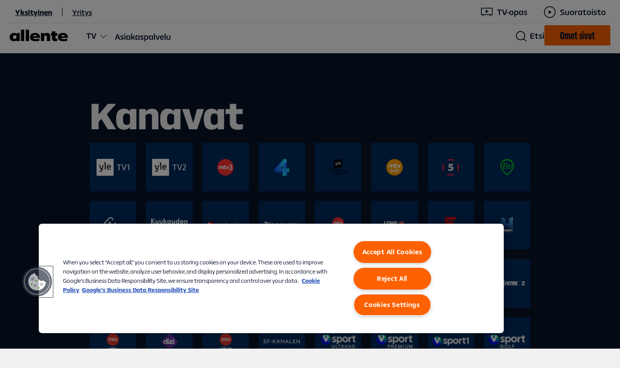

--- FILE ---
content_type: text/html; charset=utf-8
request_url: https://www.allente.fi/tv-kanavat/?channel=cnn-international
body_size: 25958
content:




<!DOCTYPE html>
<html class="no-js" lang="fi">

<head>

    <link rel="apple-touch-icon" sizes="180x180" href="/Content/Favicons/Allente/apple-touch-icon.png?v=jw62wyrjWy">
<link rel="icon" type="image/png" sizes="32x32" href="/Content/Favicons/Allente/favicon-32x32.png?v=jw62wyrjWy">
<link rel="icon" type="image/png" sizes="16x16" href="/Content/Favicons/Allente/favicon-16x16.png?v=jw62wyrjWy">
<link rel="mask-icon" href="/Content/Favicons/Allente/safari-pinned-tab.svg?v=jw62wyrjWy" color="#e57245">
<link rel="icon" type="image/x-icon" href="/Content/Favicons/Allente/favicon.svg?v=jw62wyrjWy">
<meta name="apple-mobile-web-app-title" content="Allente">
<meta name="application-name" content="Allente">
<meta name="msapplication-TileColor" content="#e57245">
<meta name="msapplication-TileImage" content="/Content/Favicons/Allente/mstile-144x144.png?v=jw62wyrjWy">
<meta name="msapplication-config" content="/Content/Favicons/Allente/browserconfig.xml?v=jw62wyrjWy">
<meta name="theme-color" content="#e57245">


    <!-- Optimizely AB Testing -->
    

    <link rel="preload" href="https://cdn.optimizely.com/js/.js" as="script">
    <link rel="preconnect" href="https://logx.optimizely.com">
    <!-- Push visitor group attributes -->
    <script>
        window.optimizely = window.optimizely || [];
        window.optimizely.push({
          type: "user",
          attributes: {
logged_in: "no",                    
platform_ott: "no",                    
platform_dth: "no",                    
platform_ftv_se: "no",                    
platform_btv_se: "no",                    
platform_bb_se: "no",                    
product_ott_basic: "no",                    
product_ott_flex2: "no",                    
product_ott_flex4: "no",                    
product_dth_basic: "no",                    
product_dth_standard: "no",                    
product_dth_premium: "no",                    
product_dth_standard_plus_se: "no",                    
product_ftv_basic_se: "no",                    
product_ftv_standard_se: "no",                    
addon_viaplay_total_no: "no",                    
addon_tv4_sport_max_se: "no",                    
addon_sportskanaler_dk: "no"                    
          }
        });
    </script>
    <script src="https://cdn.optimizely.com/js/.js"></script>
  

    <!-- Google Tag Manager -->
    <script>
        (function (w, d, s, l, i) {
            w[l] = w[l] || [];
            w[l].push({ 'gtm.start': new Date().getTime(), event: 'gtm.js' });
            var f = d.getElementsByTagName(s)[0],
                j = d.createElement(s),
                dl = l != 'dataLayer' ? '&l=' + l : '';
            j.async = true;
            j.src = 'https://www.googletagmanager.com/gtm.js?id=' + i + dl + '&amp;amp;gtm_auth=X33_ie8aFw7ewy1GTF_1tQ&amp;amp;gtm_preview=env-169&amp;amp;gtm_cookies_win=x';
            f.parentNode.insertBefore(j, f);
        })(window, document, 'script', 'dataLayer', 'GTM-K4SGWJ4');
    </script>
    <!-- End Google Tag Manager -->
    <!-- App Insight Page View Tracking -->
    

<script type="text/javascript">
    !(function (cfg) { function e() { cfg.onInit && cfg.onInit(i) } var S, u, D, t, n, i, C = window, x = document, w = C.location, I = "script", b = "ingestionendpoint", E = "disableExceptionTracking", A = "ai.device."; "instrumentationKey"[S = "toLowerCase"](), u = "crossOrigin", D = "POST", t = "appInsightsSDK", n = cfg.name || "appInsights", (cfg.name || C[t]) && (C[t] = n), i = C[n] || function (l) { var d = !1, g = !1, f = { initialize: !0, queue: [], sv: "7", version: 2, config: l }; function m(e, t) { var n = {}, i = "Browser"; function a(e) { e = "" + e; return 1 === e.length ? "0" + e : e } return n[A + "id"] = i[S](), n[A + "type"] = i, n["ai.operation.name"] = w && w.pathname || "_unknown_", n["ai.internal.sdkVersion"] = "javascript:snippet_" + (f.sv || f.version), { time: (i = new Date).getUTCFullYear() + "-" + a(1 + i.getUTCMonth()) + "-" + a(i.getUTCDate()) + "T" + a(i.getUTCHours()) + ":" + a(i.getUTCMinutes()) + ":" + a(i.getUTCSeconds()) + "." + (i.getUTCMilliseconds() / 1e3).toFixed(3).slice(2, 5) + "Z", iKey: e, name: "Microsoft.ApplicationInsights." + e.replace(/-/g, "") + "." + t, sampleRate: 100, tags: n, data: { baseData: { ver: 2 } }, ver: 4, seq: "1", aiDataContract: undefined } } var h = -1, v = 0, y = ["js.monitor.azure.com", "js.cdn.applicationinsights.io", "js.cdn.monitor.azure.com", "js0.cdn.applicationinsights.io", "js0.cdn.monitor.azure.com", "js2.cdn.applicationinsights.io", "js2.cdn.monitor.azure.com", "az416426.vo.msecnd.net"], k = l.url || cfg.src; if (k) { if ((n = navigator) && (~(n = (n.userAgent || "").toLowerCase()).indexOf("msie") || ~n.indexOf("trident/")) && ~k.indexOf("ai.3") && (k = k.replace(/(\/)(ai\.3\.)([^\d]*)$/, function (e, t, n) { return t + "ai.2" + n })), !1 !== cfg.cr) for (var e = 0; e < y.length; e++)if (0 < k.indexOf(y[e])) { h = e; break } var i = function (e) { var a, t, n, i, o, r, s, c, p, u; f.queue = [], g || (0 <= h && v + 1 < y.length ? (a = (h + v + 1) % y.length, T(k.replace(/^(.*\/\/)([\w\.]*)(\/.*)$/, function (e, t, n, i) { return t + y[a] + i })), v += 1) : (d = g = !0, o = k, c = (p = function () { var e, t = {}, n = l.connectionString; if (n) for (var i = n.split(";"), a = 0; a < i.length; a++) { var o = i[a].split("="); 2 === o.length && (t[o[0][S]()] = o[1]) } return t[b] || (e = (n = t.endpointsuffix) ? t.location : null, t[b] = "https://" + (e ? e + "." : "") + "dc." + (n || "services.visualstudio.com")), t }()).instrumentationkey || l.instrumentationKey || "", p = (p = p[b]) ? p + "/v2/track" : l.endpointUrl, (u = []).push((t = "SDK LOAD Failure: Failed to load Application Insights SDK script (See stack for details)", n = o, r = p, (s = (i = m(c, "Exception")).data).baseType = "ExceptionData", s.baseData.exceptions = [{ typeName: "SDKLoadFailed", message: t.replace(/\./g, "-"), hasFullStack: !1, stack: t + "\nSnippet failed to load [" + n + "] -- Telemetry is disabled\nHelp Link: https://go.microsoft.com/fwlink/?linkid=2128109\nHost: " + (w && w.pathname || "_unknown_") + "\nEndpoint: " + r, parsedStack: [] }], i)), u.push((s = o, t = p, (r = (n = m(c, "Message")).data).baseType = "MessageData", (i = r.baseData).message = 'AI (Internal): 99 message:"' + ("SDK LOAD Failure: Failed to load Application Insights SDK script (See stack for details) (" + s + ")").replace(/\"/g, "") + '"', i.properties = { endpoint: t }, n)), o = u, c = p, JSON && ((r = C.fetch) && !cfg.useXhr ? r(c, { method: D, body: JSON.stringify(o), mode: "cors" }) : XMLHttpRequest && ((s = new XMLHttpRequest).open(D, c), s.setRequestHeader("Content-type", "application/json"), s.send(JSON.stringify(o)))))) }, a = function (e, t) { g || setTimeout(function () { !t && f.core || i() }, 500), d = !1 }, T = function (e) { var n = x.createElement(I), e = (n.src = e, cfg[u]); return !e && "" !== e || "undefined" == n[u] || (n[u] = e), n.onload = a, n.onerror = i, n.onreadystatechange = function (e, t) { "loaded" !== n.readyState && "complete" !== n.readyState || a(0, t) }, cfg.ld && cfg.ld < 0 ? x.getElementsByTagName("head")[0].appendChild(n) : setTimeout(function () { x.getElementsByTagName(I)[0].parentNode.appendChild(n) }, cfg.ld || 0), n }; T(k) } try { f.cookie = x.cookie } catch (p) { } function t(e) { for (; e.length;)!function (t) { f[t] = function () { var e = arguments; d || f.queue.push(function () { f[t].apply(f, e) }) } }(e.pop()) } var r, s, n = "track", o = "TrackPage", c = "TrackEvent", n = (t([n + "Event", n + "PageView", n + "Exception", n + "Trace", n + "DependencyData", n + "Metric", n + "PageViewPerformance", "start" + o, "stop" + o, "start" + c, "stop" + c, "addTelemetryInitializer", "setAuthenticatedUserContext", "clearAuthenticatedUserContext", "flush"]), f.SeverityLevel = { Verbose: 0, Information: 1, Warning: 2, Error: 3, Critical: 4 }, (l.extensionConfig || {}).ApplicationInsightsAnalytics || {}); return !0 !== l[E] && !0 !== n[E] && (t(["_" + (r = "onerror")]), s = C[r], C[r] = function (e, t, n, i, a) { var o = s && s(e, t, n, i, a); return !0 !== o && f["_" + r]({ message: e, url: t, lineNumber: n, columnNumber: i, error: a, evt: C.event }), o }, l.autoExceptionInstrumented = !0), f }(cfg.cfg), (C[n] = i).queue && 0 === i.queue.length ? (i.queue.push(e), i.trackPageView({})) : e(); })({
        src: "https://js.monitor.azure.com/scripts/b/ai.3.gbl.min.js",
        // name: "appInsights", // Global SDK Instance name defaults to "appInsights" when not supplied
        // ld: 0, // Defines the load delay (in ms) before attempting to load the sdk. -1 = block page load and add to head. (default) = 0ms load after timeout,
        // useXhr: 1, // Use XHR instead of fetch to report failures (if available),
        crossOrigin: "anonymous", // When supplied this will add the provided value as the cross origin attribute on the script tag
        // onInit: null, // Once the application insights instance has loaded and initialized this callback function will be called with 1 argument -- the sdk instance (DO NOT ADD anything to the sdk.queue -- As they won't get called)
        cfg: { // Application Insights Configuration
            connectionString: ""
        }
    });

    const COOKIE_CATEGORY = /,C0002,/;

    loadAppInsightCookieMgr();

    function loadAppInsightCookieMgr(retry = 10) {
        if (window && 'appInsights' in window && typeof window.appInsights.getCookieMgr === "function" && window.OneTrust && retry > 0) {

            const isCategoryAvailable = verifyCategory();

            window.OneTrust.OnConsentChanged(function () {
                const isCategoryChanged = verifyCategory();
                
                if (isCategoryChanged) {
                    window.appInsights.getCookieMgr().setEnabled(true);
                }
                else {
                    window.appInsights.getCookieMgr().setEnabled(false);
                }
            });

            if(isCategoryAvailable) {
                window.appInsights.getCookieMgr().setEnabled(true);
            }
            else {
                window.appInsights.getCookieMgr().setEnabled(false);
            }
        } else {
            setTimeout(function() {
                if(retry > 0) {
                    loadAppInsightCookieMgr(retry - 1);
                }
            }, 500);
        }
    };

     // Verify OneTrust Category
    function verifyCategory() {
        return COOKIE_CATEGORY.test(window.OnetrustActiveGroups);
    }

</script>


    <meta charset="utf-8">
    <meta name="viewport" content="width=device-width, initial-scale=1">

    <title>CNN International &#x2013; Allente</title>
        <meta name="description" content="TV Channels">

    <meta name="keywords">
        <meta name="robots" content="noindex, nofollow">

    <meta property="og:site_name"
        content="Allente" />
    <meta property="og:type" content="website" />
    <meta property="og:title" content="CNN International &#x2013; Allente" />
    <meta property="og:description" content="TV Channels" />
    <meta property="og:url" content="https://www.allente.fi/tv-kanavat/?channel=cnn-international" />
    <meta property="og:locale" content="fi" />

        <meta property="og:image" content="https://www.allente.fi/globalassets/fi/artikkelit/1140x645_allente.gif" />

    <meta name="twitter:site"
        content="Allente">
    <meta name="twitter:card" content="summary">
    <meta name="twitter:title" content="CNN International &#x2013; Allente">
    <meta name="twitter:description" content="TV Channels">
    <meta name="twitter:url" content="https://www.allente.fi/tv-kanavat/?channel=cnn-international">
    <meta name="twitter:image" content="">


    
    


    
        <meta name="facebook-domain-verification" content="fq6817oitm80ayzvjult3nf39vlvin" />



    <link rel="preload" href="/Content/Fonts/AllenteSans-Bold.woff2" as="font" type="font/woff2" crossorigin />
<link rel="preload" href="/Content/Fonts/AllenteSans-Regular.woff2" as="font" type="font/woff2" crossorigin />
<link rel="preload" href="/Content/Fonts/AllenteSans-Medium.woff2" as="font" type="font/woff2" crossorigin />
<link rel="preload" href="/Content/Fonts/AllenteSans-Light.woff2" as="font" type="font/woff2" crossorigin />
<link rel="preload" href="/Content/Fonts/AllenteSans-ExtraLight.woff2" as="font" type="font/woff2" crossorigin />
<link rel="preload" href="/Content/Fonts/AllenteSans-Black.woff2" as="font" type="font/woff2" crossorigin />
<link rel="preload" href="/CMS/Static/css/editmode.css" as="style">
<link rel="preload" href="/CMS/Static/css/editor.css" as="style">


        <link href="https://www.allente.fi/Content/Styles/dist/allente-web.css?v=_10" rel="stylesheet" />

    
<link href="https://www.allente.fi/Content/Styles/dist/allente-header.css?v=_10" rel="stylesheet" />


    <link rel="manifest" href="/Content/Favicons/manifest.json?bust=">


    <script id="_resourceContainer">
        var lightBoxCloseText = 'Katso v&#xE4;hemm&#xE4;n';
        var seeAllText = 'Katso lis&#xE4;&#xE4;';
        var dateValidationRegEx = /^((0[1-9])|([1,2]\d)|(3[0-1]))\.((0[1-9])|(1[0-2]))\.\d\d$/gi;
    </script>

    
    


    <script>
!function(T,l,y){var S=T.location,k="script",D="instrumentationKey",C="ingestionendpoint",I="disableExceptionTracking",E="ai.device.",b="toLowerCase",w="crossOrigin",N="POST",e="appInsightsSDK",t=y.name||"appInsights";(y.name||T[e])&&(T[e]=t);var n=T[t]||function(d){var g=!1,f=!1,m={initialize:!0,queue:[],sv:"5",version:2,config:d};function v(e,t){var n={},a="Browser";return n[E+"id"]=a[b](),n[E+"type"]=a,n["ai.operation.name"]=S&&S.pathname||"_unknown_",n["ai.internal.sdkVersion"]="javascript:snippet_"+(m.sv||m.version),{time:function(){var e=new Date;function t(e){var t=""+e;return 1===t.length&&(t="0"+t),t}return e.getUTCFullYear()+"-"+t(1+e.getUTCMonth())+"-"+t(e.getUTCDate())+"T"+t(e.getUTCHours())+":"+t(e.getUTCMinutes())+":"+t(e.getUTCSeconds())+"."+((e.getUTCMilliseconds()/1e3).toFixed(3)+"").slice(2,5)+"Z"}(),iKey:e,name:"Microsoft.ApplicationInsights."+e.replace(/-/g,"")+"."+t,sampleRate:100,tags:n,data:{baseData:{ver:2}}}}var h=d.url||y.src;if(h){function a(e){var t,n,a,i,r,o,s,c,u,p,l;g=!0,m.queue=[],f||(f=!0,t=h,s=function(){var e={},t=d.connectionString;if(t)for(var n=t.split(";"),a=0;a<n.length;a++){var i=n[a].split("=");2===i.length&&(e[i[0][b]()]=i[1])}if(!e[C]){var r=e.endpointsuffix,o=r?e.location:null;e[C]="https://"+(o?o+".":"")+"dc."+(r||"services.visualstudio.com")}return e}(),c=s[D]||d[D]||"",u=s[C],p=u?u+"/v2/track":d.endpointUrl,(l=[]).push((n="SDK LOAD Failure: Failed to load Application Insights SDK script (See stack for details)",a=t,i=p,(o=(r=v(c,"Exception")).data).baseType="ExceptionData",o.baseData.exceptions=[{typeName:"SDKLoadFailed",message:n.replace(/\./g,"-"),hasFullStack:!1,stack:n+"\nSnippet failed to load ["+a+"] -- Telemetry is disabled\nHelp Link: https://go.microsoft.com/fwlink/?linkid=2128109\nHost: "+(S&&S.pathname||"_unknown_")+"\nEndpoint: "+i,parsedStack:[]}],r)),l.push(function(e,t,n,a){var i=v(c,"Message"),r=i.data;r.baseType="MessageData";var o=r.baseData;return o.message='AI (Internal): 99 message:"'+("SDK LOAD Failure: Failed to load Application Insights SDK script (See stack for details) ("+n+")").replace(/\"/g,"")+'"',o.properties={endpoint:a},i}(0,0,t,p)),function(e,t){if(JSON){var n=T.fetch;if(n&&!y.useXhr)n(t,{method:N,body:JSON.stringify(e),mode:"cors"});else if(XMLHttpRequest){var a=new XMLHttpRequest;a.open(N,t),a.setRequestHeader("Content-type","application/json"),a.send(JSON.stringify(e))}}}(l,p))}function i(e,t){f||setTimeout(function(){!t&&m.core||a()},500)}var e=function(){var n=l.createElement(k);n.src=h;var e=y[w];return!e&&""!==e||"undefined"==n[w]||(n[w]=e),n.onload=i,n.onerror=a,n.onreadystatechange=function(e,t){"loaded"!==n.readyState&&"complete"!==n.readyState||i(0,t)},n}();y.ld<0?l.getElementsByTagName("head")[0].appendChild(e):setTimeout(function(){l.getElementsByTagName(k)[0].parentNode.appendChild(e)},y.ld||0)}try{m.cookie=l.cookie}catch(p){}function t(e){for(;e.length;)!function(t){m[t]=function(){var e=arguments;g||m.queue.push(function(){m[t].apply(m,e)})}}(e.pop())}var n="track",r="TrackPage",o="TrackEvent";t([n+"Event",n+"PageView",n+"Exception",n+"Trace",n+"DependencyData",n+"Metric",n+"PageViewPerformance","start"+r,"stop"+r,"start"+o,"stop"+o,"addTelemetryInitializer","setAuthenticatedUserContext","clearAuthenticatedUserContext","flush"]),m.SeverityLevel={Verbose:0,Information:1,Warning:2,Error:3,Critical:4};var s=(d.extensionConfig||{}).ApplicationInsightsAnalytics||{};if(!0!==d[I]&&!0!==s[I]){var c="onerror";t(["_"+c]);var u=T[c];T[c]=function(e,t,n,a,i){var r=u&&u(e,t,n,a,i);return!0!==r&&m["_"+c]({message:e,url:t,lineNumber:n,columnNumber:a,error:i}),r},d.autoExceptionInstrumented=!0}return m}(y.cfg);function a(){y.onInit&&y.onInit(n)}(T[t]=n).queue&&0===n.queue.length?(n.queue.push(a),n.trackPageView({})):a()}(window,document,{src: "https://js.monitor.azure.com/scripts/b/ai.2.gbl.min.js", crossOrigin: "anonymous", cfg: {instrumentationKey: 'e6abb4d9-2ab0-4d34-a759-08d913b06c39', disableCookiesUsage: false }});
</script>


        <script>
                isB2B = "False";
        </script>

    <script src="https://www.allente.fi/Content/Scripts/dist/updateutctolocaltime.js?v=_10"></script>

</head>

<body>
    <!-- Google Tag Manager (noscript) -->
    <noscript>
        <iframe src="https://www.googletagmanager.com/ns.html?id=GTM-K4SGWJ4&amp;amp;gtm_auth=X33_ie8aFw7ewy1GTF_1tQ&amp;amp;gtm_preview=env-169&amp;amp;gtm_cookies_win=x" height="0" width="0"
            style="display:none;visibility:hidden"></iframe>
    </noscript>
    <!-- End Google Tag Manager (noscript) -->
            <script>
                window.dataLayer = window.dataLayer || [];
                dataLayer.push({
                    user_info:
                    {
                        status: "logged_out"
                    },
                });
            </script>
    <!--
    ALLENTE SVG ICON SPRITE
    -----------------------

    To add a new icon:
    1. Copy SVG and paste markup at https://jakearchibald.github.io/svgomg/
    2. Copy generated SVG from site above and paste into <defs> below, replacing <svg> with <symbol> and removing unnecessary code

    Icon usage in HTML:
    <svg class="icon" aria-hidden="true">
        <use xlink:href="#icon-id"></use>
    </svg>
-->

<svg aria-hidden="true"
     style="position: absolute; width: 0; height: 0; overflow: hidden;"
     version="1.1"
     xmlns="http://www.w3.org/2000/svg"
     xmlns:xlink="http://www.w3.org/1999/xlink">
    <defs>
        <!-- AllenteSelectableIcons -->
        <symbol id="icon-home" viewBox="0 0 32 32">
            <path d="M0 10.7L16 0l16 10.7V32h-2V11.7L16 2.4 2 11.7V32H0V10.7zM22 32V19.3H10V32h2V21.3h8V32h2z" />
        </symbol>
        <symbol id="icon-invoice" viewBox="0 0 28 32">
            <path d="M12 24.1L26.1 10L28 11.9L13.9 26H12V24.1ZM5 26H9.5V24.1V24H5V26ZM5 16H16.6L18.6 14H5V16ZM5 21H11.6L13.6 19H5V21ZM24 19.4V32H0V10.8V8L8 0H10.8H24V8.6L22 10.6V2H10.8V10.8H2V30H22V21.4L24 19.4ZM2.1 8.8H8.8V2.1L2.1 8.8Z" />
        </symbol>
        <symbol id="icon-profile" viewBox="0 0 32 32">
            <path d="M16 2c5 0 9 4 9 9s-4 9-9 9-9-4-9-9 4-9 9-9zm0-2C9.9 0 5 4.9 5 11s4.9 11 11 11 11-4.9 11-11S22.1 0 16 0zm8 24H8c-4.4 0-8 3.6-8 8h2c0-3.3 2.7-6 6-6h16c3.3 0 6 2.7 6 6h2c0-4.4-3.6-8-8-8z" />
        </symbol>
        <symbol id="icon-contact" viewBox="0 0 34 36">
            <path d="M14 12c0-.8.7-1.5 1.5-1.5s1.5.7 1.5 1.5-.7 1.5-1.5 1.5S14 12.8 14 12Zm7 1.5c.8 0 1.5-.7 1.5-1.5s-.7-1.5-1.5-1.5-1.5.7-1.5 1.5.7 1.5 1.5 1.5Zm5.5 0c.8 0 1.5-.7 1.5-1.5s-.7-1.5-1.5-1.5-1.5.7-1.5 1.5.7 1.5 1.5 1.5ZM34 2v20h-5v6H15.7L10 34H7v-6H2V12h6V2h26Zm-7 20H8v-8H4v12h5v6.2l4.4-4.6 1.5-1.6H27v-4Zm5-18H10v16h22V4Z" />
        </symbol>
        <!-- -->

        <symbol id="icon-arrow-down" viewBox="0 0 32 32">
            <path d="M17 0v28.2l13.6-13.6L32 16 16 32 0 16l1.4-1.4L15 28.2V0h2z" />
        </symbol>
        <symbol id="icon-arrow-right" viewBox="0 0 32 32">
            <path d="M0 15h28.2L14.6 1.4 16 0l16 16-16 16-1.4-1.4L28.2 17H0v-2z" />
        </symbol>
        <symbol id="icon-simple-arrow-down" viewBox="0 -8 20 20">
            <path d="M17 .733V.729L16.25 0 8.5 7.539.75 0 0 .731v.002L8.5 9 17 .733Z" />
        </symbol>
        <symbol id="icon-simple-arrow-up" viewBox="0 -8 20 20">
            <path d="M.75 8.767v.004l.75.729L9.25 1.96 17 9.5l.75-.73v-.002L9.25.5.75 8.767Z"/>
        </symbol>
        <symbol id="icon-antenna" viewBox="0 0 58 58">
            <path d="M29 0C13.444 0 .722 12.333.167 27.778H.11V30h.056C.777 45.444 13.444 57.778 29 57.778S57.278 45.444 57.833 30h.056v-2.222h-.056C57.278 12.333 44.556 0 29 0zm22.389 14.444h-7c-1.611-4.5-3.945-8.222-6.722-10.777 5.722 2 10.5 5.833 13.722 10.777zM35.667 27.778a133.9 133.9 0 00-.611-11.111h7.777c1.056 3.389 1.667 7.166 1.723 11.11h-8.89zM44.556 30c-.112 3.944-.667 7.722-1.723 11.111h-7.777c.388-3.389.61-7.166.61-11.111h8.89zm-4.89-20.389c.89 1.445 1.667 3.111 2.334 4.833h-7.222c-.667-5.11-1.722-9.277-3-11.777C34.722 3.61 37.444 6 39.667 9.61zm-15.11 18.167c.055-3.89.277-7.667.61-11.111h7.612c.389 3.444.61 7.222.61 11.11h-8.832zM33.444 30a136.715 136.715 0 01-.61 11.111h-7.667A100.031 100.031 0 0124.555 30h8.89zm-1.61-19.833c.277 1.333.5 2.777.722 4.277h-7.112c.223-1.5.445-2.944.723-4.277C27.222 5.11 28.389 3 29 2.389c.555.611 1.778 2.722 2.833 7.778zm-5.612-7.5c-1.222 2.5-2.278 6.666-3 11.777h-7.278a32.41 32.41 0 012.334-4.833c2.277-3.611 5-6 7.944-6.944zm-3.889 25.11h-8.889c.111-3.944.667-7.721 1.723-11.11h7.777a133.986 133.986 0 00-.61 11.11zm.611 13.334h-7.777C14.11 37.722 13.5 33.945 13.444 30h8.89c.055 3.944.277 7.722.61 11.111zm-2.61-37.444c-2.779 2.555-5.112 6.277-6.723 10.777h-7c3.222-4.944 8-8.777 13.722-10.777zm-15 13h7.555c-1 3.389-1.556 7.166-1.667 11.11H2.333c.167-4 1.223-7.777 3-11.11zM2.388 30h8.889c.11 3.944.666 7.722 1.666 11.111h-7.61A25.046 25.046 0 012.388 30zM6.61 43.333h7c1.611 4.5 3.944 8.223 6.722 10.778-5.722-2-10.5-5.833-13.722-10.778zm11.722 4.834c-.889-1.445-1.666-3.111-2.333-4.834h7.278c.666 5.111 1.722 9.278 3 11.778-3-.944-5.723-3.333-7.945-6.944zm7.834-.556c-.278-1.333-.5-2.778-.723-4.278H32.5c-.222 1.5-.444 2.945-.722 4.278-1.056 5.056-2.223 7.167-2.834 7.778-.5-.611-1.722-2.722-2.777-7.778zm5.61 7.5c1.223-2.5 2.279-6.666 3-11.778h7.279a32.397 32.397 0 01-2.334 4.834c-2.278 3.61-5 6-7.944 6.944zm5.89-1c2.777-2.555 5.11-6.278 6.722-10.778h7a27.015 27.015 0 01-13.722 10.778zm15-13H45.11c1-3.389 1.556-7.166 1.667-11.111h8.889c-.167 4-1.223 7.778-3 11.111zm-5.89-13.333c-.11-3.945-.666-7.722-1.666-11.111h7.556a26.61 26.61 0 012.944 11.11h-8.833z" />
        </symbol>
        <symbol id="icon-check" viewBox="0 0 32 22">
            <path d="M32 1.406L11.5 22 0 10.447l1.4-1.406 10.1 10.146L30.6 0 32 1.406z" />
        </symbol>
        <symbol id="icon-close" viewBox="0 0 32 32">
            <path d="M17.4 16L32 30.6 30.6 32 16 17.4 1.4 32 0 30.6 14.6 16 0 1.4 1.4 0 16 14.6 30.6 0 32 1.4 17.4 16z" />
        </symbol>
        <symbol id="icon-decoder" viewBox="0 0 79 37">
            <path d="M17.75 14.75a1.78 1.78 0 01-1.813 1.813 1.78 1.78 0 01-1.812-1.813 1.78 1.78 0 011.813-1.813 1.78 1.78 0 011.812 1.813zm4.833 1.208h9.667v-2.416h-9.667v2.416zm-12.687-3.02a1.78 1.78 0 00-1.813 1.812 1.78 1.78 0 001.813 1.813 1.78 1.78 0 001.812-1.813 1.78 1.78 0 00-1.812-1.813zM.833.25h77.334v29H67.775l5.558 5.558-1.691 1.692-7.25-7.25H14.608l-7.25 7.25-1.691-1.692 5.558-5.558H.833v-29zM3.25 26.833h72.5V2.667H3.25v24.166z" />
        </symbol>
        <symbol id="icon-hardware" viewBox="0 0 58 58">
            <path d="M29 0C13.444 0 .722 12.333.167 27.778H.11V30h.056C.777 45.444 13.444 57.778 29 57.778S57.278 45.444 57.833 30h.056v-2.222h-.056C57.278 12.333 44.556 0 29 0zm22.389 14.444h-7c-1.611-4.5-3.945-8.222-6.722-10.777 5.722 2 10.5 5.833 13.722 10.777zM35.667 27.778a133.9 133.9 0 00-.611-11.111h7.777c1.056 3.389 1.667 7.166 1.723 11.11h-8.89zM44.556 30c-.112 3.944-.667 7.722-1.723 11.111h-7.777c.388-3.389.61-7.166.61-11.111h8.89zm-4.89-20.389c.89 1.445 1.667 3.111 2.334 4.833h-7.222c-.667-5.11-1.722-9.277-3-11.777C34.722 3.61 37.444 6 39.667 9.61zm-15.11 18.167c.055-3.89.277-7.667.61-11.111h7.612c.389 3.444.61 7.222.61 11.11h-8.832zM33.444 30a136.715 136.715 0 01-.61 11.111h-7.667A100.031 100.031 0 0124.555 30h8.89zm-1.61-19.833c.277 1.333.5 2.777.722 4.277h-7.112c.223-1.5.445-2.944.723-4.277C27.222 5.11 28.389 3 29 2.389c.555.611 1.778 2.722 2.833 7.778zm-5.612-7.5c-1.222 2.5-2.278 6.666-3 11.777h-7.278a32.41 32.41 0 012.334-4.833c2.277-3.611 5-6 7.944-6.944zm-3.889 25.11h-8.889c.111-3.944.667-7.721 1.723-11.11h7.777a133.986 133.986 0 00-.61 11.11zm.611 13.334h-7.777C14.11 37.722 13.5 33.945 13.444 30h8.89c.055 3.944.277 7.722.61 11.111zm-2.61-37.444c-2.779 2.555-5.112 6.277-6.723 10.777h-7c3.222-4.944 8-8.777 13.722-10.777zm-15 13h7.555c-1 3.389-1.556 7.166-1.667 11.11H2.333c.167-4 1.223-7.777 3-11.11zM2.388 30h8.889c.11 3.944.666 7.722 1.666 11.111h-7.61A25.046 25.046 0 012.388 30zM6.61 43.333h7c1.611 4.5 3.944 8.223 6.722 10.778-5.722-2-10.5-5.833-13.722-10.778zm11.722 4.834c-.889-1.445-1.666-3.111-2.333-4.834h7.278c.666 5.111 1.722 9.278 3 11.778-3-.944-5.723-3.333-7.945-6.944zm7.834-.556c-.278-1.333-.5-2.778-.723-4.278H32.5c-.222 1.5-.444 2.945-.722 4.278-1.056 5.056-2.223 7.167-2.834 7.778-.5-.611-1.722-2.722-2.777-7.778zm5.61 7.5c1.223-2.5 2.279-6.666 3-11.778h7.279a32.397 32.397 0 01-2.334 4.834c-2.278 3.61-5 6-7.944 6.944zm5.89-1c2.777-2.555 5.11-6.278 6.722-10.778h7a27.015 27.015 0 01-13.722 10.778zm15-13H45.11c1-3.389 1.556-7.166 1.667-11.111h8.889c-.167 4-1.223 7.778-3 11.111zm-5.89-13.333c-.11-3.945-.666-7.722-1.666-11.111h7.556a26.61 26.61 0 012.944 11.11h-8.833z" />
        </symbol>
        <symbol id="icon-promo-sticker" viewBox="0 0 106 106">
            <path d="M53 0l8.892 8.296 11.39-4.262 5.04 11.068 12.155.421.421 12.154 11.068 5.04-4.262 11.39L106 53l-8.296 8.892 4.262 11.39-11.068 5.04-.421 12.155-12.154.421-5.04 11.068-11.39-4.262L53 106l-8.892-8.296-11.39 4.262-5.04-11.068-12.155-.421-.421-12.154-11.068-5.04 4.262-11.39L0 53l8.296-8.892-4.262-11.39 11.068-5.04.421-12.155 12.154-.421 5.04-11.068 11.39 4.262L53 0z" />
        </symbol>
        <symbol id="icon-search" viewBox="0 0 32 32">
            <path d="M32 30.6l-7.4-7.4c2.1-2.5 3.4-5.7 3.4-9.2 0-7.7-6.3-14-14-14S0 6.3 0 14s6.3 14 14 14c3.5 0 6.7-1.3 9.2-3.4l7.4 7.4 1.4-1.4zm-18-4.5C7.3 26.1 1.9 20.7 1.9 14 1.9 7.3 7.3 1.9 14 1.9c6.7 0 12.1 5.4 12.1 12.1 0 6.7-5.4 12.1-12.1 12.1z" />
        </symbol>
        <symbol id="icon-tv" viewBox="0 0 50 50">
            <path d="M.552 34h7.645l-4.089 4.09 1.244 1.244L10.686 34h36.578l5.333 5.334 1.244-1.245L49.752 34h7.69V.223H.551V34ZM2.33 2h53.334v30.223H2.33V2Z" />
        </symbol>
        <symbol id="icon-internet" viewBox="0 0 58 45">
            <path d="M30.111 20.667a1.1 1.1 0 0 1-1.11 1.11 1.1 1.1 0 0 1-1.112-1.11A1.1 1.1 0 0 1 29 19.556a1.1 1.1 0 0 1 1.111 1.11Zm-7.022-5.778 1.244 1.289c1.2-1.156 2.845-1.822 4.623-1.822 1.777 0 3.422.71 4.622 1.822l1.244-1.29a8.524 8.524 0 0 0-5.91-2.355c-2.312 0-4.267.89-5.823 2.356Zm2.667 2.711L27 18.889A2.716 2.716 0 0 1 29 18c.8 0 1.511.356 2 .889l1.245-1.289c-.8-.844-1.956-1.422-3.245-1.422-1.289 0-2.4.578-3.244 1.422Zm-3.823-4A9.99 9.99 0 0 1 29 10.667a9.99 9.99 0 0 1 7.067 2.933l.044.044 1.245-1.288A11.83 11.83 0 0 0 29 8.889a11.83 11.83 0 0 0-8.355 3.467l1.288 1.244Zm30.178 13.067h5.334v1.777H.554v-1.777H5.89V0h46.222v26.667Zm-1.778-24.89H7.667v24.89h42.666V1.777Z" />
        </symbol>
        <symbol id="icon-more-channels" viewBox="0 0 85 80">
            <path d="M46.667 52v-6.667H40v-2.666h6.667V36h2.666v6.667H56v2.666h-6.667V52h-2.666Z" />
            <path d="M5.333 18.667h85.334v50.666H79.23l6.099 6.105-1.886 1.885-7.983-7.99H20.546l-7.99 7.996-1.886-1.885 6.106-6.11H5.333V18.666Zm82.667 48V21.333H8v45.334h80Z" />
        </symbol>
        <symbol id="icon-more-streams" viewBox="0 0 105 75">
            <path d="M54.25 38h6.25v2.5h-6.25v6.25h-2.5V40.5H45.5V38h6.25v-6.25h2.5V38ZM18 18h70v42.5H78v10H67.25L73 76.25 71.25 78l-7.5-7.5h-41.5l-7.5 7.5L13 76.25l5.75-5.75H8V28h10V18Zm57.5 42.5H18v-30h-7.5V68h65v-7.5Zm-55-2.5h65V20.5h-65V58Z" />
        </symbol>
        <symbol id="orange-circle" viewBox="0 0 120 120">
            <circle cx="50" cy="50" r="50" fill="#FD6100" />
        </symbol>
        <symbol id="active-circle" viewBox="0 0 120 120">
            <circle cx="50" cy="50" r="50" fill="#e1e4eb" />
            <circle cx="50" cy="50" r="25" stroke="#FD6100" stroke-width="10" />
            <circle cx="50" cy="50" r="15" fill="#FD6100" />
        </symbol>
        <symbol id="icon-checkmark-round" viewBox="0 0 32 32">
            <path fill-rule="evenodd"
                  d="M0 16C0 7.2 7.2 0 16 0s16 7.2 16 16-7.2 16-16 16S0 24.8 0 16Zm2 0c0 7.7 6.3 14 14 14s14-6.3 14-14S23.7 2 16 2 2 8.3 2 16Zm11.469 7L25 11.642 23.312 10l-9.843 9.715-4.781-4.729L7 16.63 13.469 23Z"
                  clip-rule="evenodd" />
        </symbol>
        <symbol id="icon-telephone" viewBox="0 0 24 24"><path d="m6.975 2.1 4.8 4.8-3.225 3.225 5.325 5.325 3.225-3.225 4.8 4.8-4.8 4.8c-.45.45-.975.675-1.575.675s-1.2-.225-1.575-.675l-11.775-11.7c-.9-.9-.9-2.325 0-3.15l4.8-4.875Zm0-2.1-5.85 5.85c-1.5 1.5-1.5 3.825 0 5.325l11.7 11.7c.75.75 1.725 1.125 2.625 1.125.9 0 1.95-.375 2.625-1.125l5.85-5.85-6.9-6.9L13.8 13.35l-3.225-3.225L13.8 6.9 6.975 0Z" /></symbol>
    </defs>
</svg>

    <div id="modal-root"></div>
    
    
    <script defer src="https://www.allente.fi/Content/Scripts/dist/vendor.js?v=_10"></script>
    <script defer src="https://www.allente.fi/Content/Scripts/dist/runtime.js?v=_10"></script>

    
<!-- BEGIN DEFAULT LAYOUT -->


<a class="show-on-focus" href="#main">Hypp&#xE4;&#xE4; p&#xE4;&#xE4;sis&#xE4;lt&#xF6;&#xF6;n</a>



<div class="off-canvas-wrapper off-canvas-wrapper--unspecified">
    <div data-off-canvas-wrapper>


        <div class="off-canvas-content" data-off-canvas-content>


<script>
    const mediaQueries = {
        isTablet: '(min-width: 641px) and (max-width: 1024px)',
        isDesktop: '(min-width: 1025px)',
    };

    window.addEventListener('load', () => {
        const mypageMenu = document.querySelector('#allente-mypage-menu');
        const header = document.querySelector('#header');

        const tabletMQ = window.matchMedia(mediaQueries.isTablet);
        const desktopMQ = window.matchMedia(mediaQueries.isDesktop);

        let prevScrollpos = window.pageYOffset;
        let isAnimating = false;

        const updateHeaderPosition = () => {
            const currentScrollPos = window.scrollY;
            const isTopOrBottom =
                currentScrollPos <= 0 ||
                currentScrollPos + window.innerHeight >= document.documentElement.scrollHeight;

            const isDesktop = desktopMQ.matches;
            const isTablet = tabletMQ.matches;

            const offset = isTablet ? '-100px' : isDesktop ? '-48px' : '-70px';
            const mypageMenuOffset = isDesktop ? '62px' : '0px';
            const mypageMenuTop = isDesktop ? '110px' : isTablet ? '100px' : '65px';

            if (prevScrollpos > currentScrollPos || isTopOrBottom) {
                header.style.top = '0';
                if (mypageMenu) {
                    mypageMenu.style.top = mypageMenuTop;
                }
            } else {
                header.style.top = offset;
                if (mypageMenu) {
                    mypageMenu.style.top = mypageMenuOffset;
                }
            }

            prevScrollpos = currentScrollPos;
            isAnimating = false;
        };

        window.addEventListener(
            'scroll',
            () => {
                if (!isAnimating) {
                    window.requestAnimationFrame(updateHeaderPosition);
                    isAnimating = true;
                }
            },
            { passive: true }
        );
    });
</script>

<header class="header-container  two-level-nav" id="header">
    <div class="header is-anchored  wrap" data-toggle-class="is-anchored">
        
<div class="header top-header show-for-medium">
    <div class="b2b-header-menu b2b-header-menu--transparent b2b-header-menu--private">
        <a class="private-link link--b2b-header-menu--no-opacity private-link--bold link link--b2b-header-menu" href="/">Yksityinen</a>

        <span class="toggler-separator"></span>

        <a class="b2b-link link--b2b-header-menu--no-opacity b2b-link--bold link link--b2b-header-menu" href="/yrityksille/allente-business/">Yritys</a>
    </div>
        <div class="top-header-flex">
            <a class="header-anchor__menu allente-header-nav" href="https://www.allente.fi/tv-guide/">
                <img src="/Content/Icons/allente/tv-black.svg" alt="" class="header-anchor__logo two-level-nav" />
                <span class="header-anchor__bars-text">TV-opas</span>
            </a>
            <a class="header-anchor__menu allente-header-nav" href="https://tv.allente.fi/">
                <img src="/Content/Icons/allente/play-black.svg" alt="" title="Suoratoisto" class="header-anchor__logo two-level-nav" />
                <span class="header-anchor__bars-text">Suoratoisto</span>
            </a>
        </div>
</div>
<script defer src="https://www.allente.fi/Content/Scripts/dist/header.js?v=_10"></script>


        <nav class="header-anchor allente-header-nav">
            <script>
                var allenteNavMenuProps = {"authenticated":false,"b2bMenuCategories":[{"iconName":"","menuItems":[{"iconName":"","menuItems":[],"name":"Ravintolat, pubit ja kahvilat","pageUrl":"/yrityksille/tv-public-viewing/"},{"iconName":"","menuItems":[],"name":"Hotelleille","pageUrl":"/yrityksille/TV-for-hotels/"},{"iconName":"","menuItems":[],"name":"Työpaikat","pageUrl":"/yrityksille/tv-at-work/"},{"iconName":"","menuItems":[],"name":"Teollisuus ja syrjäiset työpaikat","pageUrl":"/yrityksille/tv-for-industry/"}],"name":"TV"},{"iconName":"","menuItems":[],"name":"Help","pageUrl":"/yrityksille/canal-digital-yrityksille/transponder-muutoksia-ja-travel-channelin-jakelu-paattyy/"}],"enableAdobeLaunch":false,"environmentName":"PRODUCTION","footerIcon":"","givenName":"","hideMyPageForB2B":false,"hideSignupHeaderButton":true,"isB2BCustomer":false,"isInB2b":false,"isSideModule":false,"menuCategories":[{"iconName":"","menuItems":[{"iconName":"","menuItems":[],"name":"Kuitu-tv","pageUrl":"/kuitu-tv-paketit/"},{"iconName":"","menuItems":[],"name":"Satelliitti-tv","pageUrl":"/kanavapaketit/kaikki-kanavapaketit/"}],"name":"TV","pageUrl":"/info/miksi-valita-allente/"},{"iconName":"","menuItems":[],"name":"Asiakaspalvelu","pageUrl":"/Asiakaspalvelu/"}],"myPageMenuCategories":[{"iconName":"","menuItems":[],"name":"Omat sivut","pageUrl":"/omat-sivut/"},{"iconName":"","menuItems":[],"name":"Profiili","pageUrl":"/omat-sivut/profiili/"},{"iconName":"","menuItems":[],"name":"Omat laskuni","pageUrl":"/omat-sivut/omat-laskuni/"},{"iconName":"","menuItems":[],"name":"Kirjaudu ulos","pageUrl":"/logoff"}],"pageUrls":{"b2BRootPageUrl":"/yrityksille/allente-business/","myPageUrl":"/mypage","searchUrl":"/search","tvGuideUrl":"https://www.allente.fi/tv-guide/","tvOnlineUrl":"https://tv.allente.fi/"},"showEnvironmentName":false,"signupHeaderButtonPageUrl":"#not-set","strings":{"businessPage":"Yritys","menu":"Valikko","myPage":"Omat sivut","myPageTitle":"Omat sivut","privatePage":"Yksityinen","search":"Etsi","tvGuideTitle":"TV-opas","tvOnlineTitle":"Suoratoisto"}};
            </script>
            <div id="allenteNavMenuRoot" class="allente-nav-container" data-hj-ignore-attributes></div>
            <script defer src="https://www.allente.fi/Content/Scripts/dist/allentenavmenu.js?v=_10"></script>
        </nav>
    </div>

</header>

<script defer src="https://www.allente.fi/Content/Scripts/dist/header.js?v=_10"></script>

            <main id="main"  class=" main--unspecified" role="main" tabindex="0" style="outline: none">
                

<div class="container container--darkblue channel-list-page">
    

<div class="channel-packages__channel-list ">






<div class="row">
    <div class="column">
        <div class="channel-list   channel-list--scrollable">
                <div class="channel-list__heading">
                    <header class="heading"><h1 class="heading__primary"><span class="">Kanavat</span><span class=" heading__orange"></span><span class=""></span></h1></header>
                </div>

            <div class="channel-list__grid ">
                    <div class="channel-list__cell ">
                        <div class="channel-list__thumbnail channel-list__thumbnail--included " data-channel-slug="yle-tv1-hd">
                                <img class="channel-list__channel-logo" src="//cd-static.telenorcdn.net/cdepg/img/ngp/logo/800/40023-1.png" alt="Yle TV1 HD">
                        </div>

                        <div class="channel-list__channel-presentation">
                            <div class="channel-presentation">
                                <div class="channel-presentation__close-button">
                                    


<svg  class="close-icon " aria-label="Sulje"
     viewBox="0 0 8 8">
    <g>
        <line class="st0 left" x1="0" y1="0" x2="8" y2="8"></line>
        <line class="st0 right" x1="8" y1="0" x2="0" y2="8"></line>
    </g>
</svg>

<link href="https://www.allente.fi/Content/Styles/dist/close-icon.css?v=_10" rel="stylesheet" />
                                </div>

                                <div class="channel-presentation__flexed-content">
                                    <div class="channel-presentation__content text-container">
                                        <h2 class="channel-presentation__title">Yle TV1 HD</h2>
                                            <p class="channel-presentation__description text--support-linebreaks">Ylen p&#xE4;&#xE4;uutiskanava, jonka ohjelmistossa painottuvat erityisesti asia- ja ajankohtaisohjelmat. Kotimaisen vahvan draaman n&#xE4;ytt&#xE4;m&#xF6;. Viihdeprofiililtaan rajoja rikkova ja poliittista satiiria hy&#xF6;dynt&#xE4;v&#xE4; kanava. Reagoi nopeasti merkitt&#xE4;viin tapahtumiin ja painottaa ohjelmistossaan ajan tasalla pysymist&#xE4;.</p>
                                    </div>

                                </div>

                                <div class="text-container channel-presentation__metadata">
                                        <p><strong>Kanavapaikka:</strong> 1</p>
                                        <p>
                                            <strong>Kuvanlaatu:</strong> HD
                                        </p>


                                        <p><strong>Sis&#xE4;ltyy kanavapaketteihin:</strong>
                                            <a href="/kuitu-tv-paketit/basic/">Basic</a>
                                            <a href="/kuitu-tv-paketit/standard/">Standard</a>
                                            <a href="/kuitu-tv-paketit/premium/">Premium</a>
                                        </p>
                                </div>
                            </div>
                        </div>
                    </div>
                    <div class="channel-list__cell ">
                        <div class="channel-list__thumbnail channel-list__thumbnail--included " data-channel-slug="yle-tv2-hd">
                                <img class="channel-list__channel-logo" src="//cd-static.telenorcdn.net/cdepg/img/ngp/logo/800/40024-1.png" alt="Yle TV2 HD">
                        </div>

                        <div class="channel-list__channel-presentation">
                            <div class="channel-presentation">
                                <div class="channel-presentation__close-button">
                                    


<svg  class="close-icon " aria-label="Sulje"
     viewBox="0 0 8 8">
    <g>
        <line class="st0 left" x1="0" y1="0" x2="8" y2="8"></line>
        <line class="st0 right" x1="8" y1="0" x2="0" y2="8"></line>
    </g>
</svg>

<link href="https://www.allente.fi/Content/Styles/dist/close-icon.css?v=_10" rel="stylesheet" />
                                </div>

                                <div class="channel-presentation__flexed-content">
                                    <div class="channel-presentation__content text-container">
                                        <h2 class="channel-presentation__title">Yle TV2 HD</h2>
                                            <p class="channel-presentation__description text--support-linebreaks">Yle TV2:n &#x2013; Kakkosen - ohjelmiston painopiste on draamassa, komediassa, viihteess&#xE4;, urheilussa ja dokumenteissa. Kanavan aamut ja arki-iltap&#xE4;iv&#xE4;t on omistettu lastenohjelmille</p>
                                    </div>

                                </div>

                                <div class="text-container channel-presentation__metadata">
                                        <p><strong>Kanavapaikka:</strong> 2</p>
                                        <p>
                                            <strong>Kuvanlaatu:</strong> HD
                                        </p>


                                        <p><strong>Sis&#xE4;ltyy kanavapaketteihin:</strong>
                                            <a href="/kuitu-tv-paketit/basic/">Basic</a>
                                            <a href="/kuitu-tv-paketit/standard/">Standard</a>
                                            <a href="/kuitu-tv-paketit/premium/">Premium</a>
                                        </p>
                                </div>
                            </div>
                        </div>
                    </div>
                    <div class="channel-list__cell ">
                        <div class="channel-list__thumbnail channel-list__thumbnail--included " data-channel-slug="mtv3-hd">
                                <img class="channel-list__channel-logo" src="//cd-static.telenorcdn.net/cdepg/img/ngp/logo/800/40025-2.png" alt="MTV3 HD">
                        </div>

                        <div class="channel-list__channel-presentation">
                            <div class="channel-presentation">
                                <div class="channel-presentation__close-button">
                                    


<svg  class="close-icon " aria-label="Sulje"
     viewBox="0 0 8 8">
    <g>
        <line class="st0 left" x1="0" y1="0" x2="8" y2="8"></line>
        <line class="st0 right" x1="8" y1="0" x2="0" y2="8"></line>
    </g>
</svg>

<link href="https://www.allente.fi/Content/Styles/dist/close-icon.css?v=_10" rel="stylesheet" />
                                </div>

                                <div class="channel-presentation__flexed-content">
                                    <div class="channel-presentation__content text-container">
                                        <h2 class="channel-presentation__title">MTV3 HD</h2>
                                            <p class="channel-presentation__description text--support-linebreaks">MTV3 HD tarjoaa el&#xE4;myksi&#xE4; ja saattaa suomalaiset yhteen. Salatut el&#xE4;m&#xE4;t, Tanssii t&#xE4;htien kanssa, MTV:n uutiset, ulkomaiset menestyssarjat ja elokuvat n&#xE4;hd&#xE4;&#xE4;n kaikki kristallinkirkkaana ter&#xE4;v&#xE4;piirtona.</p>
                                    </div>

                                </div>

                                <div class="text-container channel-presentation__metadata">
                                        <p><strong>Kanavapaikka:</strong> 3</p>
                                        <p>
                                            <strong>Kuvanlaatu:</strong> HD
                                        </p>


                                        <p><strong>Sis&#xE4;ltyy kanavapaketteihin:</strong>
                                            <a href="/kuitu-tv-paketit/basic/">Basic</a>
                                            <a href="/kuitu-tv-paketit/standard/">Standard</a>
                                            <a href="/kuitu-tv-paketit/premium/">Premium</a>
                                        </p>
                                </div>
                            </div>
                        </div>
                    </div>
                    <div class="channel-list__cell ">
                        <div class="channel-list__thumbnail channel-list__thumbnail--included " data-channel-slug="nelonen-hd">
                                <img class="channel-list__channel-logo" src="//cd-static.telenorcdn.net/cdepg/img/ngp/logo/800/40001-1.png" alt="Nelonen HD">
                        </div>

                        <div class="channel-list__channel-presentation">
                            <div class="channel-presentation">
                                <div class="channel-presentation__close-button">
                                    


<svg  class="close-icon " aria-label="Sulje"
     viewBox="0 0 8 8">
    <g>
        <line class="st0 left" x1="0" y1="0" x2="8" y2="8"></line>
        <line class="st0 right" x1="8" y1="0" x2="0" y2="8"></line>
    </g>
</svg>

<link href="https://www.allente.fi/Content/Styles/dist/close-icon.css?v=_10" rel="stylesheet" />
                                </div>

                                <div class="channel-presentation__flexed-content">
                                    <div class="channel-presentation__content text-container">
                                        <h2 class="channel-presentation__title">Nelonen HD</h2>
                                            <p class="channel-presentation__description text--support-linebreaks">Nelonen tarjoaa katsojilleen monipuolista viihdett&#xE4;, uutisia, asiaohjelmia ja sarjauutuuksia maailmalta, kotimaisia ohjelmia unohtamatta.</p>
                                    </div>

                                </div>

                                <div class="text-container channel-presentation__metadata">
                                        <p><strong>Kanavapaikka:</strong> 4</p>


                                        <p><strong>Sis&#xE4;ltyy kanavapaketteihin:</strong>
                                            <a href="/kuitu-tv-paketit/basic/">Basic</a>
                                            <a href="/kuitu-tv-paketit/standard/">Standard</a>
                                            <a href="/kuitu-tv-paketit/premium/">Premium</a>
                                        </p>
                                </div>
                            </div>
                        </div>
                    </div>
                    <div class="channel-list__cell ">
                        <div class="channel-list__thumbnail channel-list__thumbnail--included " data-channel-slug="yle-teema-fem-hd">
                                <img class="channel-list__channel-logo" src="/contentassets/0d5877ef09314607b386d9d1777f228c/yleteema_fem_100x69.png" alt="Yle Teema &amp; Fem HD">
                        </div>

                        <div class="channel-list__channel-presentation">
                            <div class="channel-presentation">
                                <div class="channel-presentation__close-button">
                                    


<svg  class="close-icon " aria-label="Sulje"
     viewBox="0 0 8 8">
    <g>
        <line class="st0 left" x1="0" y1="0" x2="8" y2="8"></line>
        <line class="st0 right" x1="8" y1="0" x2="0" y2="8"></line>
    </g>
</svg>

<link href="https://www.allente.fi/Content/Styles/dist/close-icon.css?v=_10" rel="stylesheet" />
                                </div>

                                <div class="channel-presentation__flexed-content">
                                    <div class="channel-presentation__content text-container">
                                        <h2 class="channel-presentation__title">Yle Teema &amp; Fem HD</h2>
                                            <p class="channel-presentation__description text--support-linebreaks">Ohjelma-aika jakautuu tasaisesti Femin sek&#xE4; Teeman kesken ja kuvaruudussa n&#xE4;kyv&#xE4; logo kertoo, onko kyseess&#xE4; Teeman vai Femin ohjelmisto. Yle Teema on jatkossakin elokuville, dokumenteille ja musiikille omistautunut teemallinen kulttuurikanava ja Yle Fem Suomen ruotsin- ja kaksikieliselle yleis&#xF6;lle suunnattu ja pohjoismainen kanava.</p>
                                    </div>

                                </div>

                                <div class="text-container channel-presentation__metadata">
                                        <p><strong>Kanavapaikka:</strong> 5</p>
                                        <p>
                                            <strong>Kuvanlaatu:</strong> HD
                                        </p>


                                        <p><strong>Sis&#xE4;ltyy kanavapaketteihin:</strong>
                                            <a href="/kuitu-tv-paketit/basic/">Basic</a>
                                            <a href="/kuitu-tv-paketit/standard/">Standard</a>
                                            <a href="/kuitu-tv-paketit/premium/">Premium</a>
                                        </p>
                                </div>
                            </div>
                        </div>
                    </div>
                    <div class="channel-list__cell ">
                        <div class="channel-list__thumbnail channel-list__thumbnail--included " data-channel-slug="mtv-sub-hd">
                                <img class="channel-list__channel-logo" src="//cd-static.telenorcdn.net/cdepg/img/ngp/logo/800/40003-1.png" alt="MTV Sub HD">
                        </div>

                        <div class="channel-list__channel-presentation">
                            <div class="channel-presentation">
                                <div class="channel-presentation__close-button">
                                    


<svg  class="close-icon " aria-label="Sulje"
     viewBox="0 0 8 8">
    <g>
        <line class="st0 left" x1="0" y1="0" x2="8" y2="8"></line>
        <line class="st0 right" x1="8" y1="0" x2="0" y2="8"></line>
    </g>
</svg>

<link href="https://www.allente.fi/Content/Styles/dist/close-icon.css?v=_10" rel="stylesheet" />
                                </div>

                                <div class="channel-presentation__flexed-content">
                                    <div class="channel-presentation__content text-container">
                                        <h2 class="channel-presentation__title">MTV Sub HD</h2>
                                            <p class="channel-presentation__description text--support-linebreaks">MTV Sub on osallistava, yll&#xE4;tt&#xE4;v&#xE4; ja taatusti t&#xE4;ynn&#xE4; toimintaa. Sub on rohkeasti erilainen kanava nuorekkaaseen makuun. Se on sekoitus ulkomaisia huippusarjoja, leffoja, kotimaisia uutuuksia, tosi-tv:t&#xE4;, lifestyle-ohjelmia, elokuvia ja takavuosien menestyneimpi&#xE4; klassikkosarjoja.</p>
                                    </div>

                                </div>

                                <div class="text-container channel-presentation__metadata">
                                        <p><strong>Kanavapaikka:</strong> 6</p>


                                        <p><strong>Sis&#xE4;ltyy kanavapaketteihin:</strong>
                                            <a href="/kuitu-tv-paketit/basic/">Basic</a>
                                            <a href="/kuitu-tv-paketit/standard/">Standard</a>
                                            <a href="/kuitu-tv-paketit/premium/">Premium</a>
                                        </p>
                                </div>
                            </div>
                        </div>
                    </div>
                    <div class="channel-list__cell ">
                        <div class="channel-list__thumbnail channel-list__thumbnail--included " data-channel-slug="tv5">
                                <img class="channel-list__channel-logo" src="//cd-static.telenorcdn.net/cdepg/img/ngp/logo/800/40037-2.png" alt="TV5">
                        </div>

                        <div class="channel-list__channel-presentation">
                            <div class="channel-presentation">
                                <div class="channel-presentation__close-button">
                                    


<svg  class="close-icon " aria-label="Sulje"
     viewBox="0 0 8 8">
    <g>
        <line class="st0 left" x1="0" y1="0" x2="8" y2="8"></line>
        <line class="st0 right" x1="8" y1="0" x2="0" y2="8"></line>
    </g>
</svg>

<link href="https://www.allente.fi/Content/Styles/dist/close-icon.css?v=_10" rel="stylesheet" />
                                </div>

                                <div class="channel-presentation__flexed-content">
                                    <div class="channel-presentation__content text-container">
                                        <h2 class="channel-presentation__title">TV5</h2>
                                            <p class="channel-presentation__description text--support-linebreaks">Viihdekanava TV5 sis&#xE4;lt&#xE4;&#xE4; laadukasta katsottavaa koko perheelle. Kanavan ohjelmistoon kuuluu  ensi-iltaelokuvia, monipuolisia kotimaisia ja ulkomaisia sarjoja sek&#xE4; dokumentteja. </p>
                                    </div>

                                </div>

                                <div class="text-container channel-presentation__metadata">
                                        <p><strong>Kanavapaikka:</strong> 7</p>


                                        <p><strong>Sis&#xE4;ltyy kanavapaketteihin:</strong>
                                            <a href="/kuitu-tv-paketit/basic/">Basic</a>
                                            <a href="/kuitu-tv-paketit/standard/">Standard</a>
                                            <a href="/kuitu-tv-paketit/premium/">Premium</a>
                                        </p>
                                </div>
                            </div>
                        </div>
                    </div>
                    <div class="channel-list__cell ">
                        <div class="channel-list__thumbnail channel-list__thumbnail--included " data-channel-slug="liv-hd">
                                <img class="channel-list__channel-logo" src="//cd-static.telenorcdn.net/cdepg/img/ngp/logo/800/40005-1.png" alt="liv HD">
                        </div>

                        <div class="channel-list__channel-presentation">
                            <div class="channel-presentation">
                                <div class="channel-presentation__close-button">
                                    


<svg  class="close-icon " aria-label="Sulje"
     viewBox="0 0 8 8">
    <g>
        <line class="st0 left" x1="0" y1="0" x2="8" y2="8"></line>
        <line class="st0 right" x1="8" y1="0" x2="0" y2="8"></line>
    </g>
</svg>

<link href="https://www.allente.fi/Content/Styles/dist/close-icon.css?v=_10" rel="stylesheet" />
                                </div>

                                <div class="channel-presentation__flexed-content">
                                    <div class="channel-presentation__content text-container">
                                        <h2 class="channel-presentation__title">liv HD</h2>
                                            <p class="channel-presentation__description text--support-linebreaks">Liv tuo televisiotarjontaan lifestyle-ohjelmien kattavan paketin. Ohjelmat ovat tuoreita ja varta vasten Liville hankittuja. Kanavan ohjelmisto koostuu viidest&#xE4; eri aihealueesta; koti, suhteet, min&#xE4;, sarjat ja ilmi&#xF6;t. </p>
                                    </div>

                                </div>

                                <div class="text-container channel-presentation__metadata">
                                        <p><strong>Kanavapaikka:</strong> 8</p>


                                        <p><strong>Sis&#xE4;ltyy kanavapaketteihin:</strong>
                                            <a href="/kuitu-tv-paketit/basic/">Basic</a>
                                            <a href="/kuitu-tv-paketit/standard/">Standard</a>
                                            <a href="/kuitu-tv-paketit/premium/">Premium</a>
                                        </p>
                                </div>
                            </div>
                        </div>
                    </div>
                    <div class="channel-list__cell ">
                        <div class="channel-list__thumbnail channel-list__thumbnail--included " data-channel-slug="jim-hd">
                                <img class="channel-list__channel-logo" src="//cd-static.telenorcdn.net/cdepg/img/ngp/logo/800/40006-1.png" alt="JIM HD">
                        </div>

                        <div class="channel-list__channel-presentation">
                            <div class="channel-presentation">
                                <div class="channel-presentation__close-button">
                                    


<svg  class="close-icon " aria-label="Sulje"
     viewBox="0 0 8 8">
    <g>
        <line class="st0 left" x1="0" y1="0" x2="8" y2="8"></line>
        <line class="st0 right" x1="8" y1="0" x2="0" y2="8"></line>
    </g>
</svg>

<link href="https://www.allente.fi/Content/Styles/dist/close-icon.css?v=_10" rel="stylesheet" />
                                </div>

                                <div class="channel-presentation__flexed-content">
                                    <div class="channel-presentation__content text-container">
                                        <h2 class="channel-presentation__title">JIM HD</h2>
                                            <p class="channel-presentation__description text--support-linebreaks">Jim on kanava, joka tarjoaa vinkkej&#xE4; p&#xE4;ivitt&#xE4;iseen el&#xE4;m&#xE4;&#xE4;n, viihteell&#xE4; ja dokumenteilla h&#xF6;ystettyn&#xE4;. Jimill&#xE4; nautit lukuisista vaihdikkaista sarjoista. Tee-se-itse ohjelmat ovat hy&#xF6;tyviihdett&#xE4; parhaimmillaan! Katso kuinka vanhasta lipastosta tehd&#xE4;&#xE4;n uuden veroinen tai hy&#xF6;dynn&#xE4; kokin mutkattomia kokkausvinkkej&#xE4;.</p>
                                    </div>

                                </div>

                                <div class="text-container channel-presentation__metadata">
                                        <p><strong>Kanavapaikka:</strong> 9</p>


                                        <p><strong>Sis&#xE4;ltyy kanavapaketteihin:</strong>
                                            <a href="/kuitu-tv-paketit/basic/">Basic</a>
                                            <a href="/kuitu-tv-paketit/standard/">Standard</a>
                                            <a href="/kuitu-tv-paketit/premium/">Premium</a>
                                        </p>
                                </div>
                            </div>
                        </div>
                    </div>
                    <div class="channel-list__cell ">
                        <div class="channel-list__thumbnail channel-list__thumbnail--included " data-channel-slug="kuukauden-kanava">
                                <img class="channel-list__channel-logo" src="//cd-static.telenorcdn.net/cdepg/img/ngp/logo/800/40007.png" alt="Kuukauden kanava">
                        </div>

                        <div class="channel-list__channel-presentation">
                            <div class="channel-presentation">
                                <div class="channel-presentation__close-button">
                                    


<svg  class="close-icon " aria-label="Sulje"
     viewBox="0 0 8 8">
    <g>
        <line class="st0 left" x1="0" y1="0" x2="8" y2="8"></line>
        <line class="st0 right" x1="8" y1="0" x2="0" y2="8"></line>
    </g>
</svg>

<link href="https://www.allente.fi/Content/Styles/dist/close-icon.css?v=_10" rel="stylesheet" />
                                </div>

                                <div class="channel-presentation__flexed-content">
                                    <div class="channel-presentation__content text-container">
                                        <h2 class="channel-presentation__title">Kuukauden kanava</h2>
                                            <p class="channel-presentation__description text--support-linebreaks">Kuukauden kanava on kaikille asiakkaille avattava veloitukseton kanava.&#xA;L&#xF6;yd&#xE4;t sen kanavapaikalta 10.</p>
                                    </div>

                                </div>

                                <div class="text-container channel-presentation__metadata">
                                        <p><strong>Kanavapaikka:</strong> 10</p>
                                        <p>
                                            <strong>Kuvanlaatu:</strong> HD
                                        </p>


                                        <p><strong>Sis&#xE4;ltyy kanavapaketteihin:</strong>
                                            <a href="/kuitu-tv-paketit/basic/">Basic</a>
                                            <a href="/kuitu-tv-paketit/standard/">Standard</a>
                                            <a href="/kuitu-tv-paketit/premium/">Premium</a>
                                        </p>
                                </div>
                            </div>
                        </div>
                    </div>
                    <div class="channel-list__cell ">
                        <div class="channel-list__thumbnail channel-list__thumbnail--included " data-channel-slug="viaplay-tv-hd">
                                <img class="channel-list__channel-logo" src="//cd-static.telenorcdn.net/cdepg/img/ngp/logo/800/40056.png" alt="Viaplay TV HD">
                        </div>

                        <div class="channel-list__channel-presentation">
                            <div class="channel-presentation">
                                <div class="channel-presentation__close-button">
                                    


<svg  class="close-icon " aria-label="Sulje"
     viewBox="0 0 8 8">
    <g>
        <line class="st0 left" x1="0" y1="0" x2="8" y2="8"></line>
        <line class="st0 right" x1="8" y1="0" x2="0" y2="8"></line>
    </g>
</svg>

<link href="https://www.allente.fi/Content/Styles/dist/close-icon.css?v=_10" rel="stylesheet" />
                                </div>

                                <div class="channel-presentation__flexed-content">
                                    <div class="channel-presentation__content text-container">
                                        <h2 class="channel-presentation__title">Viaplay TV HD</h2>
                                            <p class="channel-presentation__description text--support-linebreaks">Urheilukanava, joka tuo suomalaisiin olohuoneisiin valikoituja huippuhetki&#xE4; urheilun parista: jalkapallosta moottoriurheiluun ja talviurheilusta dartsiin.</p>
                                    </div>

                                </div>

                                <div class="text-container channel-presentation__metadata">
                                        <p><strong>Kanavapaikka:</strong> 11</p>
                                        <p>
                                            <strong>Kuvanlaatu:</strong> HD
                                        </p>


                                        <p><strong>Sis&#xE4;ltyy kanavapaketteihin:</strong>
                                            <a href="/kuitu-tv-paketit/basic/">Basic</a>
                                            <a href="/kuitu-tv-paketit/standard/">Standard</a>
                                            <a href="/kuitu-tv-paketit/premium/">Premium</a>
                                        </p>
                                </div>
                            </div>
                        </div>
                    </div>
                    <div class="channel-list__cell ">
                        <div class="channel-list__thumbnail channel-list__thumbnail--included " data-channel-slug="discovery-channel-hd-f">
                                <img class="channel-list__channel-logo" src="//cd-static.telenorcdn.net/cdepg/img/ngp/logo/800/40008-2.png" alt="Discovery Channel HD (F)">
                        </div>

                        <div class="channel-list__channel-presentation">
                            <div class="channel-presentation">
                                <div class="channel-presentation__close-button">
                                    


<svg  class="close-icon " aria-label="Sulje"
     viewBox="0 0 8 8">
    <g>
        <line class="st0 left" x1="0" y1="0" x2="8" y2="8"></line>
        <line class="st0 right" x1="8" y1="0" x2="0" y2="8"></line>
    </g>
</svg>

<link href="https://www.allente.fi/Content/Styles/dist/close-icon.css?v=_10" rel="stylesheet" />
                                </div>

                                <div class="channel-presentation__flexed-content">
                                    <div class="channel-presentation__content text-container">
                                        <h2 class="channel-presentation__title">Discovery Channel HD (F)</h2>
                                            <p class="channel-presentation__description text--support-linebreaks">Discovery Channelin ohjelmat tunnetaan ymp&#xE4;ri maailman, eik&#xE4; syytt&#xE4;, sill&#xE4; kanava tempaa katsojan mukaansa sarjojen ja dokumenttien maailmaan omalla ainutlaatuisella tavallaan. Kanavan viihdytt&#xE4;v&#xE4;t ohjelmat paneutuvat el&#xE4;m&#xE4;n ihmeisiin ja ilmi&#xF6;ihin sek&#xE4; luontoon ja tekniikkaan tavalla, jonka vain Discovery osaa.&#xA;&#xA;Discovery Channelilla seuraat el&#xE4;m&#xE4;&#xE4; avaruudessa, tutustut uskontojen ihmeelliseen maailmaan, tuunaat autoja ja hypp&#xE4;&#xE4;t lumihuippuisille vuorille. Kaikki ohjelmat on tekstitetty tai selostettu Suomeksi. L&#xE4;hetysaika 24 h/vrk.</p>
                                    </div>

                                </div>

                                <div class="text-container channel-presentation__metadata">
                                        <p><strong>Kanavapaikka:</strong> 12</p>


                                        <p><strong>Sis&#xE4;ltyy kanavapaketteihin:</strong>
                                            <a href="/kuitu-tv-paketit/standard/">Standard</a>
                                            <a href="/kuitu-tv-paketit/premium/">Premium</a>
                                        </p>
                                </div>
                            </div>
                        </div>
                    </div>
                    <div class="channel-list__cell ">
                        <div class="channel-list__thumbnail channel-list__thumbnail--included " data-channel-slug="mtv-juniori-hd">
                                <img class="channel-list__channel-logo" src="//cd-static.telenorcdn.net/cdepg/img/ngp/logo/800/40009-3.png" alt="MTV Juniori HD">
                        </div>

                        <div class="channel-list__channel-presentation">
                            <div class="channel-presentation">
                                <div class="channel-presentation__close-button">
                                    


<svg  class="close-icon " aria-label="Sulje"
     viewBox="0 0 8 8">
    <g>
        <line class="st0 left" x1="0" y1="0" x2="8" y2="8"></line>
        <line class="st0 right" x1="8" y1="0" x2="0" y2="8"></line>
    </g>
</svg>

<link href="https://www.allente.fi/Content/Styles/dist/close-icon.css?v=_10" rel="stylesheet" />
                                </div>

                                <div class="channel-presentation__flexed-content">
                                    <div class="channel-presentation__content text-container">
                                        <h2 class="channel-presentation__title">MTV Juniori HD</h2>
                                            <p class="channel-presentation__description text--support-linebreaks">Lasten ikioma kanava.&#xA;&#xA;MTV Juniori on lasten ikioma kanava, joka tarjoaa kaikenik&#xE4;isille lapsille rakastettuja kaikkien aikojen suosituimpia lasten sarjoja ja uusia tuttavuuksia, unohtumattomia kotimaisia suosikkeja sek&#xE4; lasten oman elokuvaillan!</p>
                                    </div>

                                </div>

                                <div class="text-container channel-presentation__metadata">
                                        <p><strong>Kanavapaikka:</strong> 13</p>


                                </div>
                            </div>
                        </div>
                    </div>
                    <div class="channel-list__cell ">
                        <div class="channel-list__thumbnail channel-list__thumbnail--included " data-channel-slug="love-nature-hd">
                                <img class="channel-list__channel-logo" src="//cd-static.telenorcdn.net/cdepg/img/ngp/logo/800/50142-1.png" alt="Love Nature HD">
                        </div>

                        <div class="channel-list__channel-presentation">
                            <div class="channel-presentation">
                                <div class="channel-presentation__close-button">
                                    


<svg  class="close-icon " aria-label="Sulje"
     viewBox="0 0 8 8">
    <g>
        <line class="st0 left" x1="0" y1="0" x2="8" y2="8"></line>
        <line class="st0 right" x1="8" y1="0" x2="0" y2="8"></line>
    </g>
</svg>

<link href="https://www.allente.fi/Content/Styles/dist/close-icon.css?v=_10" rel="stylesheet" />
                                </div>

                                <div class="channel-presentation__flexed-content">
                                    <div class="channel-presentation__content text-container">
                                        <h2 class="channel-presentation__title">Love Nature HD</h2>
                                            <p class="channel-presentation__description text--support-linebreaks">Love Nature tarjoaa eksklusiivista sis&#xE4;lt&#xF6;&#xE4; ymp&#xE4;ri maailmaa, joka tuo sinut l&#xE4;hemm&#xE4;ksi luonnon uskomatonta kauneutta ja sen ihmeit&#xE4;.&#xA;Koe ainutlaatuisia ja kunnioitusta her&#xE4;tt&#xE4;vi&#xE4; tarinoita ja muuttuvan maailman selviytymistaisteluja. Upea ja korkealaatuisesti kuvattu sis&#xE4;lt&#xF6; n&#xE4;ytt&#xE4;&#xE4; sinulle maailman kiehtovimmat paikat ja el&#xE4;imet niiden luonnollisessa elinymp&#xE4;rist&#xF6;ss&#xE4; Love Naturen ensiluokkaisen sis&#xE4;ll&#xF6;n kautta ilman mainoksia.</p>
                                    </div>

                                </div>

                                <div class="text-container channel-presentation__metadata">
                                        <p><strong>Kanavapaikka:</strong> 16</p>
                                        <p>
                                            <strong>Kuvanlaatu:</strong> HD
                                        </p>


                                        <p><strong>Sis&#xE4;ltyy kanavapaketteihin:</strong>
                                            <a href="/kuitu-tv-paketit/standard/">Standard</a>
                                            <a href="/kuitu-tv-paketit/premium/">Premium</a>
                                        </p>
                                </div>
                            </div>
                        </div>
                    </div>
                    <div class="channel-list__cell ">
                        <div class="channel-list__thumbnail channel-list__thumbnail--included " data-channel-slug="viasat-explore-hd">
                                <img class="channel-list__channel-logo" src="//cd-static.telenorcdn.net/cdepg/img/ngp/logo/800/50113-1.png" alt="Viasat Explore HD">
                        </div>

                        <div class="channel-list__channel-presentation">
                            <div class="channel-presentation">
                                <div class="channel-presentation__close-button">
                                    


<svg  class="close-icon " aria-label="Sulje"
     viewBox="0 0 8 8">
    <g>
        <line class="st0 left" x1="0" y1="0" x2="8" y2="8"></line>
        <line class="st0 right" x1="8" y1="0" x2="0" y2="8"></line>
    </g>
</svg>

<link href="https://www.allente.fi/Content/Styles/dist/close-icon.css?v=_10" rel="stylesheet" />
                                </div>

                                <div class="channel-presentation__flexed-content">
                                    <div class="channel-presentation__content text-container">
                                        <h2 class="channel-presentation__title">Viasat Explore HD</h2>
                                            <p class="channel-presentation__description text--support-linebreaks">Kanava n&#xE4;ytt&#xE4;&#xE4; dokumentteja tutkimusretkist&#xE4;, matkustamisesta, tieteest&#xE4; ja teknologiasta sek&#xE4; sarjoja mm. kalastuksesta ja nopeista autoista.</p>
                                    </div>

                                </div>

                                <div class="text-container channel-presentation__metadata">
                                        <p><strong>Kanavapaikka:</strong> 17</p>
                                        <p>
                                            <strong>Kuvanlaatu:</strong> HD
                                        </p>


                                        <p><strong>Sis&#xE4;ltyy kanavapaketteihin:</strong>
                                            <a href="/kuitu-tv-paketit/standard/">Standard</a>
                                            <a href="/kuitu-tv-paketit/premium/">Premium</a>
                                        </p>
                                </div>
                            </div>
                        </div>
                    </div>
                    <div class="channel-list__cell ">
                        <div class="channel-list__thumbnail channel-list__thumbnail--included " data-channel-slug="viasat-history-hd">
                                <img class="channel-list__channel-logo" src="//cd-static.telenorcdn.net/cdepg/img/ngp/logo/800/50114-2.png" alt="Viasat History HD">
                        </div>

                        <div class="channel-list__channel-presentation">
                            <div class="channel-presentation">
                                <div class="channel-presentation__close-button">
                                    


<svg  class="close-icon " aria-label="Sulje"
     viewBox="0 0 8 8">
    <g>
        <line class="st0 left" x1="0" y1="0" x2="8" y2="8"></line>
        <line class="st0 right" x1="8" y1="0" x2="0" y2="8"></line>
    </g>
</svg>

<link href="https://www.allente.fi/Content/Styles/dist/close-icon.css?v=_10" rel="stylesheet" />
                                </div>

                                <div class="channel-presentation__flexed-content">
                                    <div class="channel-presentation__content text-container">
                                        <h2 class="channel-presentation__title">Viasat History HD</h2>
                                            <p class="channel-presentation__description text--support-linebreaks">Kanavalla seurataan kulttuuridokumentteja sek&#xE4; perehdyt&#xE4;&#xE4;n menneisyyden salaisuuksiin historiaohjelmien matkassa.</p>
                                    </div>

                                </div>

                                <div class="text-container channel-presentation__metadata">
                                        <p><strong>Kanavapaikka:</strong> 18</p>
                                        <p>
                                            <strong>Kuvanlaatu:</strong> HD
                                        </p>


                                        <p><strong>Sis&#xE4;ltyy kanavapaketteihin:</strong>
                                            <a href="/kuitu-tv-paketit/basic/">Basic</a>
                                            <a href="/kuitu-tv-paketit/standard/">Standard</a>
                                            <a href="/kuitu-tv-paketit/premium/">Premium</a>
                                        </p>
                                </div>
                            </div>
                        </div>
                    </div>
                    <div class="channel-list__cell ">
                        <div class="channel-list__thumbnail channel-list__thumbnail--included " data-channel-slug="viasat-nature-hd">
                                <img class="channel-list__channel-logo" src="//cd-static.telenorcdn.net/cdepg/img/ngp/logo/800/50115-1.png" alt="Viasat Nature HD">
                        </div>

                        <div class="channel-list__channel-presentation">
                            <div class="channel-presentation">
                                <div class="channel-presentation__close-button">
                                    


<svg  class="close-icon " aria-label="Sulje"
     viewBox="0 0 8 8">
    <g>
        <line class="st0 left" x1="0" y1="0" x2="8" y2="8"></line>
        <line class="st0 right" x1="8" y1="0" x2="0" y2="8"></line>
    </g>
</svg>

<link href="https://www.allente.fi/Content/Styles/dist/close-icon.css?v=_10" rel="stylesheet" />
                                </div>

                                <div class="channel-presentation__flexed-content">
                                    <div class="channel-presentation__content text-container">
                                        <h2 class="channel-presentation__title">Viasat Nature HD</h2>
                                            <p class="channel-presentation__description text--support-linebreaks">Viasat Nature HD on luontokanava koko perheelle! Kanavalla n&#xE4;hd&#xE4;&#xE4;n korkealaatuisia&#xA;el&#xE4;in- ja luontodokumentteja, aina villist&#xE4; luonnosta kotiel&#xE4;imiin.</p>
                                    </div>

                                </div>

                                <div class="text-container channel-presentation__metadata">
                                        <p><strong>Kanavapaikka:</strong> 19</p>
                                        <p>
                                            <strong>Kuvanlaatu:</strong> HD
                                        </p>


                                        <p><strong>Sis&#xE4;ltyy kanavapaketteihin:</strong>
                                            <a href="/kuitu-tv-paketit/standard/">Standard</a>
                                            <a href="/kuitu-tv-paketit/premium/">Premium</a>
                                        </p>
                                </div>
                            </div>
                        </div>
                    </div>
                    <div class="channel-list__cell ">
                        <div class="channel-list__thumbnail channel-list__thumbnail--included " data-channel-slug="national-geographic-hd">
                                <img class="channel-list__channel-logo" src="//cd-static.telenorcdn.net/cdepg/img/ngp/logo/800/50054-1.png" alt="National Geographic HD">
                        </div>

                        <div class="channel-list__channel-presentation">
                            <div class="channel-presentation">
                                <div class="channel-presentation__close-button">
                                    


<svg  class="close-icon " aria-label="Sulje"
     viewBox="0 0 8 8">
    <g>
        <line class="st0 left" x1="0" y1="0" x2="8" y2="8"></line>
        <line class="st0 right" x1="8" y1="0" x2="0" y2="8"></line>
    </g>
</svg>

<link href="https://www.allente.fi/Content/Styles/dist/close-icon.css?v=_10" rel="stylesheet" />
                                </div>

                                <div class="channel-presentation__flexed-content">
                                    <div class="channel-presentation__content text-container">
                                        <h2 class="channel-presentation__title">National Geographic HD</h2>
                                            <p class="channel-presentation__description text--support-linebreaks">Palkittujen luonto- ja tiededokumenttien erikoiskanava National Geographic ter&#xE4;v&#xE4;piirtokuvanlaadulla&#xA;&#xA;Kanavalla n&#xE4;et lukuisia dokumenttiohjelmia, kuten Air Crash Investigation, Big, Bigger, Biggest, Known Universe, Shark Men ja monet muut kiehtovat ohjelmasarjat ja dokumentit jopa viisi kertaa paremmalla kuvanlaadulla.</p>
                                    </div>

                                </div>

                                <div class="text-container channel-presentation__metadata">
                                        <p><strong>Kanavapaikka:</strong> 21</p>
                                        <p>
                                            <strong>Kuvanlaatu:</strong> HD
                                        </p>


                                        <p><strong>Sis&#xE4;ltyy kanavapaketteihin:</strong>
                                            <a href="/kuitu-tv-paketit/standard/">Standard</a>
                                            <a href="/kuitu-tv-paketit/premium/">Premium</a>
                                        </p>
                                </div>
                            </div>
                        </div>
                    </div>
                    <div class="channel-list__cell ">
                        <div class="channel-list__thumbnail channel-list__thumbnail--included " data-channel-slug="history-hd">
                                <img class="channel-list__channel-logo" src="//cd-static.telenorcdn.net/cdepg/img/ngp/logo/800/50007-2.png" alt="History HD">
                        </div>

                        <div class="channel-list__channel-presentation">
                            <div class="channel-presentation">
                                <div class="channel-presentation__close-button">
                                    


<svg  class="close-icon " aria-label="Sulje"
     viewBox="0 0 8 8">
    <g>
        <line class="st0 left" x1="0" y1="0" x2="8" y2="8"></line>
        <line class="st0 right" x1="8" y1="0" x2="0" y2="8"></line>
    </g>
</svg>

<link href="https://www.allente.fi/Content/Styles/dist/close-icon.css?v=_10" rel="stylesheet" />
                                </div>

                                <div class="channel-presentation__flexed-content">
                                    <div class="channel-presentation__content text-container">
                                        <h2 class="channel-presentation__title">History HD</h2>
                                            <p class="channel-presentation__description text--support-linebreaks">History HD johdattaa sinut menneeseen &#x2013; aivan kuin olisit itse paikan p&#xE4;&#xE4;ll&#xE4;. Kanava tutustuttaa sinut my&#xF6;s historian merkkihenkil&#xF6;ihin sek&#xE4; p&#xE4;&#xE4;set pohtimaan teorioita historiallisten tapahtumien taustalla.</p>
                                    </div>

                                </div>

                                <div class="text-container channel-presentation__metadata">
                                        <p><strong>Kanavapaikka:</strong> 23</p>
                                        <p>
                                            <strong>Kuvanlaatu:</strong> HD
                                        </p>


                                        <p><strong>Sis&#xE4;ltyy kanavapaketteihin:</strong>
                                            <a href="/kuitu-tv-paketit/standard/">Standard</a>
                                            <a href="/kuitu-tv-paketit/premium/">Premium</a>
                                        </p>
                                </div>
                            </div>
                        </div>
                    </div>
                    <div class="channel-list__cell ">
                        <div class="channel-list__thumbnail channel-list__thumbnail--included " data-channel-slug="history-2">
                                <img class="channel-list__channel-logo" src="//cd-static.telenorcdn.net/cdepg/img/ngp/logo/800/50008-3.png" alt="HISTORY 2">
                        </div>

                        <div class="channel-list__channel-presentation">
                            <div class="channel-presentation">
                                <div class="channel-presentation__close-button">
                                    


<svg  class="close-icon " aria-label="Sulje"
     viewBox="0 0 8 8">
    <g>
        <line class="st0 left" x1="0" y1="0" x2="8" y2="8"></line>
        <line class="st0 right" x1="8" y1="0" x2="0" y2="8"></line>
    </g>
</svg>

<link href="https://www.allente.fi/Content/Styles/dist/close-icon.css?v=_10" rel="stylesheet" />
                                </div>

                                <div class="channel-presentation__flexed-content">
                                    <div class="channel-presentation__content text-container">
                                        <h2 class="channel-presentation__title">HISTORY 2</h2>
                                            <p class="channel-presentation__description text--support-linebreaks">History-kanavan sisarkanava H2 HD esitt&#xE4;&#xE4; dokumentteja ja asiaohjelmia niiin nyky- kuin kaukaisemmastakin historiasta. History-kanavan sisarkanava H2 HD esitt&#xE4;&#xE4; dokumentteja ja asiaohjelmia niiin nyky- kuin kaukaisemmastakin historiasta.</p>
                                    </div>

                                </div>

                                <div class="text-container channel-presentation__metadata">
                                        <p><strong>Kanavapaikka:</strong> 24</p>
                                        <p>
                                            <strong>Kuvanlaatu:</strong> HD
                                        </p>


                                        <p><strong>Sis&#xE4;ltyy kanavapaketteihin:</strong>
                                            <a href="/kuitu-tv-paketit/standard/">Standard</a>
                                            <a href="/kuitu-tv-paketit/premium/">Premium</a>
                                        </p>
                                </div>
                            </div>
                        </div>
                    </div>
                    <div class="channel-list__cell ">
                        <div class="channel-list__thumbnail channel-list__thumbnail--included " data-channel-slug="horse-country">
                                <img class="channel-list__channel-logo" src="//cd-static.telenorcdn.net/cdepg/img/ngp/logo/800/20059-2.png" alt="Horse &amp; Country ">
                        </div>

                        <div class="channel-list__channel-presentation">
                            <div class="channel-presentation">
                                <div class="channel-presentation__close-button">
                                    


<svg  class="close-icon " aria-label="Sulje"
     viewBox="0 0 8 8">
    <g>
        <line class="st0 left" x1="0" y1="0" x2="8" y2="8"></line>
        <line class="st0 right" x1="8" y1="0" x2="0" y2="8"></line>
    </g>
</svg>

<link href="https://www.allente.fi/Content/Styles/dist/close-icon.css?v=_10" rel="stylesheet" />
                                </div>

                                <div class="channel-presentation__flexed-content">
                                    <div class="channel-presentation__content text-container">
                                        <h2 class="channel-presentation__title">Horse &amp; Country </h2>
                                            <p class="channel-presentation__description text--support-linebreaks">Horse &amp; Country on kaikkien hevosista, hevosurheilusta ja maalaisel&#xE4;m&#xE4;st&#xE4; pit&#xE4;vien suosikkikanava, joka esitt&#xE4;&#xE4; my&#xF6;s kansallisia ja kansainv&#xE4;lisi&#xE4; kilpailuita.</p>
                                    </div>

                                </div>

                                <div class="text-container channel-presentation__metadata">
                                        <p><strong>Kanavapaikka:</strong> 25</p>


                                        <p><strong>Sis&#xE4;ltyy kanavapaketteihin:</strong>
                                            <a href="/kuitu-tv-paketit/standard/">Standard</a>
                                            <a href="/kuitu-tv-paketit/premium/">Premium</a>
                                        </p>
                                </div>
                            </div>
                        </div>
                    </div>
                    <div class="channel-list__cell ">
                        <div class="channel-list__thumbnail channel-list__thumbnail--included " data-channel-slug="bbc-nordic-hd">
                                <img class="channel-list__channel-logo" src="//cd-static.telenorcdn.net/cdepg/img/ngp/logo/800/50038-2.png" alt="BBC Nordic HD">
                        </div>

                        <div class="channel-list__channel-presentation">
                            <div class="channel-presentation">
                                <div class="channel-presentation__close-button">
                                    


<svg  class="close-icon " aria-label="Sulje"
     viewBox="0 0 8 8">
    <g>
        <line class="st0 left" x1="0" y1="0" x2="8" y2="8"></line>
        <line class="st0 right" x1="8" y1="0" x2="0" y2="8"></line>
    </g>
</svg>

<link href="https://www.allente.fi/Content/Styles/dist/close-icon.css?v=_10" rel="stylesheet" />
                                </div>

                                <div class="channel-presentation__flexed-content">
                                    <div class="channel-presentation__content text-container">
                                        <h2 class="channel-presentation__title">BBC Nordic HD</h2>
                                            <p class="channel-presentation__description text--support-linebreaks">BBC Nordic on kanava, jota kaikki rakastavat!&#xA;&#xA;BBC:n parasta huumoria yhdell&#xE4; kanavalla.  Luvassa ohjelmiston kestohitit, kuten Top Gear, Live at Apollo, QI, Graham Norton Show sek&#xE4; laadukkaita draamasarjoja ja luontodokumentteja.</p>
                                    </div>

                                </div>

                                <div class="text-container channel-presentation__metadata">
                                        <p><strong>Kanavapaikka:</strong> 27</p>
                                        <p>
                                            <strong>Kuvanlaatu:</strong> HD
                                        </p>


                                        <p><strong>Sis&#xE4;ltyy kanavapaketteihin:</strong>
                                            <a href="/kuitu-tv-paketit/standard/">Standard</a>
                                            <a href="/kuitu-tv-paketit/premium/">Premium</a>
                                        </p>
                                </div>
                            </div>
                        </div>
                    </div>
                    <div class="channel-list__cell ">
                        <div class="channel-list__thumbnail channel-list__thumbnail--included " data-channel-slug="skyshowtime-1-hd">
                                <img class="channel-list__channel-logo" src="//cd-static.telenorcdn.net/cdepg/img/ngp/logo/800/50133-1.png" alt="SkyShowtime 1 HD">
                        </div>

                        <div class="channel-list__channel-presentation">
                            <div class="channel-presentation">
                                <div class="channel-presentation__close-button">
                                    


<svg  class="close-icon " aria-label="Sulje"
     viewBox="0 0 8 8">
    <g>
        <line class="st0 left" x1="0" y1="0" x2="8" y2="8"></line>
        <line class="st0 right" x1="8" y1="0" x2="0" y2="8"></line>
    </g>
</svg>

<link href="https://www.allente.fi/Content/Styles/dist/close-icon.css?v=_10" rel="stylesheet" />
                                </div>

                                <div class="channel-presentation__flexed-content">
                                    <div class="channel-presentation__content text-container">
                                        <h2 class="channel-presentation__title">SkyShowtime 1 HD</h2>
                                            <p class="channel-presentation__description text--support-linebreaks">SkyShowTime 1 kanavalta l&#xF6;ytyy huippusarjoja moneen makuun.</p>
                                    </div>

                                </div>

                                <div class="text-container channel-presentation__metadata">
                                        <p><strong>Kanavapaikka:</strong> 28</p>
                                        <p>
                                            <strong>Kuvanlaatu:</strong> HD
                                        </p>


                                        <p><strong>Sis&#xE4;ltyy kanavapaketteihin:</strong>
                                            <a href="/kuitu-tv-paketit/standard/">Standard</a>
                                            <a href="/kuitu-tv-paketit/premium/">Premium</a>
                                        </p>
                                </div>
                            </div>
                        </div>
                    </div>
                    <div class="channel-list__cell ">
                        <div class="channel-list__thumbnail channel-list__thumbnail--included " data-channel-slug="skyshowtime-2-hd">
                                <img class="channel-list__channel-logo" src="//cd-static.telenorcdn.net/cdepg/img/ngp/logo/800/50132-1.png" alt="SkyShowtime 2 HD">
                        </div>

                        <div class="channel-list__channel-presentation">
                            <div class="channel-presentation">
                                <div class="channel-presentation__close-button">
                                    


<svg  class="close-icon " aria-label="Sulje"
     viewBox="0 0 8 8">
    <g>
        <line class="st0 left" x1="0" y1="0" x2="8" y2="8"></line>
        <line class="st0 right" x1="8" y1="0" x2="0" y2="8"></line>
    </g>
</svg>

<link href="https://www.allente.fi/Content/Styles/dist/close-icon.css?v=_10" rel="stylesheet" />
                                </div>

                                <div class="channel-presentation__flexed-content">
                                    <div class="channel-presentation__content text-container">
                                        <h2 class="channel-presentation__title">SkyShowtime 2 HD</h2>
                                            <p class="channel-presentation__description text--support-linebreaks">SkyShowTime 2 kanava tarjoaa valtavasti huippuleffoja ja parhaimpia klassikoita.</p>
                                    </div>

                                </div>

                                <div class="text-container channel-presentation__metadata">
                                        <p><strong>Kanavapaikka:</strong> 29</p>
                                        <p>
                                            <strong>Kuvanlaatu:</strong> HD
                                        </p>


                                        <p><strong>Sis&#xE4;ltyy kanavapaketteihin:</strong>
                                            <a href="/kuitu-tv-paketit/standard/">Standard</a>
                                            <a href="/kuitu-tv-paketit/premium/">Premium</a>
                                        </p>
                                </div>
                            </div>
                        </div>
                    </div>
                    <div class="channel-list__cell ">
                        <div class="channel-list__thumbnail channel-list__thumbnail--included " data-channel-slug="mtv-aitio-hd">
                                <img class="channel-list__channel-logo" src="//cd-static.telenorcdn.net/cdepg/img/ngp/logo/800/50042-3.png" alt="MTV Aitio HD">
                        </div>

                        <div class="channel-list__channel-presentation">
                            <div class="channel-presentation">
                                <div class="channel-presentation__close-button">
                                    


<svg  class="close-icon " aria-label="Sulje"
     viewBox="0 0 8 8">
    <g>
        <line class="st0 left" x1="0" y1="0" x2="8" y2="8"></line>
        <line class="st0 right" x1="8" y1="0" x2="0" y2="8"></line>
    </g>
</svg>

<link href="https://www.allente.fi/Content/Styles/dist/close-icon.css?v=_10" rel="stylesheet" />
                                </div>

                                <div class="channel-presentation__flexed-content">
                                    <div class="channel-presentation__content text-container">
                                        <h2 class="channel-presentation__title">MTV Aitio HD</h2>
                                            <p class="channel-presentation__description text--support-linebreaks">MTV Aitio &#x2013; Kotimaisia alkuper&#xE4;issarjoja, ensi-iltaelokuvia, uutuuselokuvia ja sarjoja</p>
                                    </div>

                                </div>

                                <div class="text-container channel-presentation__metadata">
                                        <p><strong>Kanavapaikka:</strong> 30</p>
                                        <p>
                                            <strong>Kuvanlaatu:</strong> HD
                                        </p>


                                </div>
                            </div>
                        </div>
                    </div>
                    <div class="channel-list__cell ">
                        <div class="channel-list__thumbnail channel-list__thumbnail--included " data-channel-slug="dizi">
                                <img class="channel-list__channel-logo" src="//cd-static.telenorcdn.net/cdepg/img/ngp/logo/800/50144.png" alt="Dizi">
                        </div>

                        <div class="channel-list__channel-presentation">
                            <div class="channel-presentation">
                                <div class="channel-presentation__close-button">
                                    


<svg  class="close-icon " aria-label="Sulje"
     viewBox="0 0 8 8">
    <g>
        <line class="st0 left" x1="0" y1="0" x2="8" y2="8"></line>
        <line class="st0 right" x1="8" y1="0" x2="0" y2="8"></line>
    </g>
</svg>

<link href="https://www.allente.fi/Content/Styles/dist/close-icon.css?v=_10" rel="stylesheet" />
                                </div>

                                <div class="channel-presentation__flexed-content">
                                    <div class="channel-presentation__content text-container">
                                        <h2 class="channel-presentation__title">Dizi</h2>
                                    </div>

                                </div>

                                <div class="text-container channel-presentation__metadata">
                                        <p><strong>Kanavapaikka:</strong> 31</p>
                                        <p>
                                            <strong>Kuvanlaatu:</strong> HD
                                        </p>


                                </div>
                            </div>
                        </div>
                    </div>
                    <div class="channel-list__cell ">
                        <div class="channel-list__thumbnail channel-list__thumbnail--included " data-channel-slug="mtv-viihde-hd">
                                <img class="channel-list__channel-logo" src="//cd-static.telenorcdn.net/cdepg/img/ngp/logo/800/50043-3.png" alt="MTV Viihde HD">
                        </div>

                        <div class="channel-list__channel-presentation">
                            <div class="channel-presentation">
                                <div class="channel-presentation__close-button">
                                    


<svg  class="close-icon " aria-label="Sulje"
     viewBox="0 0 8 8">
    <g>
        <line class="st0 left" x1="0" y1="0" x2="8" y2="8"></line>
        <line class="st0 right" x1="8" y1="0" x2="0" y2="8"></line>
    </g>
</svg>

<link href="https://www.allente.fi/Content/Styles/dist/close-icon.css?v=_10" rel="stylesheet" />
                                </div>

                                <div class="channel-presentation__flexed-content">
                                    <div class="channel-presentation__content text-container">
                                        <h2 class="channel-presentation__title">MTV Viihde HD</h2>
                                            <p class="channel-presentation__description text--support-linebreaks">MTV Viihde &#x2013; uutuuselokuvia, laatusarjojen uusimmat kaudet, suosikkielokuvia ja klassikoita.</p>
                                    </div>

                                </div>

                                <div class="text-container channel-presentation__metadata">
                                        <p><strong>Kanavapaikka:</strong> 34</p>
                                        <p>
                                            <strong>Kuvanlaatu:</strong> HD
                                        </p>


                                </div>
                            </div>
                        </div>
                    </div>
                    <div class="channel-list__cell ">
                        <div class="channel-list__thumbnail channel-list__thumbnail--included " data-channel-slug="sf-kanalen">
                                <img class="channel-list__channel-logo" src="//cd-static.telenorcdn.net/cdepg/img/ngp/logo/800/50030-1.png" alt="SF-kanalen">
                        </div>

                        <div class="channel-list__channel-presentation">
                            <div class="channel-presentation">
                                <div class="channel-presentation__close-button">
                                    


<svg  class="close-icon " aria-label="Sulje"
     viewBox="0 0 8 8">
    <g>
        <line class="st0 left" x1="0" y1="0" x2="8" y2="8"></line>
        <line class="st0 right" x1="8" y1="0" x2="0" y2="8"></line>
    </g>
</svg>

<link href="https://www.allente.fi/Content/Styles/dist/close-icon.css?v=_10" rel="stylesheet" />
                                </div>

                                <div class="channel-presentation__flexed-content">
                                    <div class="channel-presentation__content text-container">
                                        <h2 class="channel-presentation__title">SF-kanalen</h2>
                                            <p class="channel-presentation__description text--support-linebreaks">Ruotsalaisia klassikoita.&#xA;&#xA;SF-Kanalen esitt&#xE4;&#xE4; ruotsalaisen SF-elokuvayhti&#xF6;n elokuvia ja sarjoja. Ruudussa n&#xE4;hd&#xE4;&#xE4;n monia suomalaistenkin rakastamia hahmoja.</p>
                                    </div>

                                </div>

                                <div class="text-container channel-presentation__metadata">
                                        <p><strong>Kanavapaikka:</strong> 37</p>


                                </div>
                            </div>
                        </div>
                    </div>
                    <div class="channel-list__cell ">
                        <div class="channel-list__thumbnail channel-list__thumbnail--included " data-channel-slug="v-sport-ultra-hd">
                                <img class="channel-list__channel-logo" src="//cd-static.telenorcdn.net/cdepg/img/ngp/logo/800/50105-4.png" alt="V sport ultra HD">
                        </div>

                        <div class="channel-list__channel-presentation">
                            <div class="channel-presentation">
                                <div class="channel-presentation__close-button">
                                    


<svg  class="close-icon " aria-label="Sulje"
     viewBox="0 0 8 8">
    <g>
        <line class="st0 left" x1="0" y1="0" x2="8" y2="8"></line>
        <line class="st0 right" x1="8" y1="0" x2="0" y2="8"></line>
    </g>
</svg>

<link href="https://www.allente.fi/Content/Styles/dist/close-icon.css?v=_10" rel="stylesheet" />
                                </div>

                                <div class="channel-presentation__flexed-content">
                                    <div class="channel-presentation__content text-container">
                                        <h2 class="channel-presentation__title">V sport ultra HD</h2>
                                    </div>

                                </div>

                                <div class="text-container channel-presentation__metadata">
                                        <p><strong>Kanavapaikka:</strong> 41</p>
                                        <p>
                                            <strong>Kuvanlaatu:</strong> 4K
                                        </p>


                                        <p><strong>Sis&#xE4;ltyy kanavapaketteihin:</strong>
                                            <a href="/kuitu-tv-paketit/premium/">Premium</a>
                                        </p>
                                </div>
                            </div>
                        </div>
                    </div>
                    <div class="channel-list__cell ">
                        <div class="channel-list__thumbnail channel-list__thumbnail--included " data-channel-slug="v-sport-premium-hd-f">
                                <img class="channel-list__channel-logo" src="//cd-static.telenorcdn.net/cdepg/img/ngp/logo/800/40052-4.png" alt="V sport premium HD (F)">
                        </div>

                        <div class="channel-list__channel-presentation">
                            <div class="channel-presentation">
                                <div class="channel-presentation__close-button">
                                    


<svg  class="close-icon " aria-label="Sulje"
     viewBox="0 0 8 8">
    <g>
        <line class="st0 left" x1="0" y1="0" x2="8" y2="8"></line>
        <line class="st0 right" x1="8" y1="0" x2="0" y2="8"></line>
    </g>
</svg>

<link href="https://www.allente.fi/Content/Styles/dist/close-icon.css?v=_10" rel="stylesheet" />
                                </div>

                                <div class="channel-presentation__flexed-content">
                                    <div class="channel-presentation__content text-container">
                                        <h2 class="channel-presentation__title">V sport premium HD (F)</h2>
                                            <p class="channel-presentation__description text--support-linebreaks">Viasat Sport Premium HD on lis&#xE4;kanava, joka n&#xE4;kyy suoratoistopalvelussamme sek&#xE4; internetiin yhdistetyill&#xE4; digibokseilla.</p>
                                    </div>

                                </div>

                                <div class="text-container channel-presentation__metadata">
                                        <p><strong>Kanavapaikka:</strong> 42</p>
                                        <p>
                                            <strong>Kuvanlaatu:</strong> HD
                                        </p>


                                        <p><strong>Sis&#xE4;ltyy kanavapaketteihin:</strong>
                                            <a href="/kuitu-tv-paketit/premium/">Premium</a>
                                        </p>
                                </div>
                            </div>
                        </div>
                    </div>
                    <div class="channel-list__cell ">
                        <div class="channel-list__thumbnail channel-list__thumbnail--included " data-channel-slug="v-sport-1-hd-f">
                                <img class="channel-list__channel-logo" src="//cd-static.telenorcdn.net/cdepg/img/ngp/logo/800/40051-4.png" alt="V sport 1 HD (F)">
                        </div>

                        <div class="channel-list__channel-presentation">
                            <div class="channel-presentation">
                                <div class="channel-presentation__close-button">
                                    


<svg  class="close-icon " aria-label="Sulje"
     viewBox="0 0 8 8">
    <g>
        <line class="st0 left" x1="0" y1="0" x2="8" y2="8"></line>
        <line class="st0 right" x1="8" y1="0" x2="0" y2="8"></line>
    </g>
</svg>

<link href="https://www.allente.fi/Content/Styles/dist/close-icon.css?v=_10" rel="stylesheet" />
                                </div>

                                <div class="channel-presentation__flexed-content">
                                    <div class="channel-presentation__content text-container">
                                        <h2 class="channel-presentation__title">V sport 1 HD (F)</h2>
                                            <p class="channel-presentation__description text--support-linebreaks">Viasat Sport HD on lis&#xE4;kanava, joka n&#xE4;kyy suoratoistopalvelussamme sek&#xE4; internetiin yhdistetyll&#xE4; digiboksilla.</p>
                                    </div>

                                </div>

                                <div class="text-container channel-presentation__metadata">
                                        <p><strong>Kanavapaikka:</strong> 43</p>
                                        <p>
                                            <strong>Kuvanlaatu:</strong> HD
                                        </p>


                                </div>
                            </div>
                        </div>
                    </div>
                    <div class="channel-list__cell ">
                        <div class="channel-list__thumbnail channel-list__thumbnail--included " data-channel-slug="v-sport-golf-hd">
                                <img class="channel-list__channel-logo" src="//cd-static.telenorcdn.net/cdepg/img/ngp/logo/800/50077-4.png" alt="V sport Golf HD">
                        </div>

                        <div class="channel-list__channel-presentation">
                            <div class="channel-presentation">
                                <div class="channel-presentation__close-button">
                                    


<svg  class="close-icon " aria-label="Sulje"
     viewBox="0 0 8 8">
    <g>
        <line class="st0 left" x1="0" y1="0" x2="8" y2="8"></line>
        <line class="st0 right" x1="8" y1="0" x2="0" y2="8"></line>
    </g>
</svg>

<link href="https://www.allente.fi/Content/Styles/dist/close-icon.css?v=_10" rel="stylesheet" />
                                </div>

                                <div class="channel-presentation__flexed-content">
                                    <div class="channel-presentation__content text-container">
                                        <h2 class="channel-presentation__title">V sport Golf HD</h2>
                                            <p class="channel-presentation__description text--support-linebreaks">V sport Golf tarjoilee sinulle huippugolfia!&#xA;N&#xE4;e European Tour, LPGA Tour ja major-turnaukset PGA Championship, The Open Championship ja US Open.</p>
                                    </div>

                                </div>

                                <div class="text-container channel-presentation__metadata">
                                        <p><strong>Kanavapaikka:</strong> 44</p>
                                        <p>
                                            <strong>Kuvanlaatu:</strong> HD
                                        </p>


                                        <p><strong>Sis&#xE4;ltyy kanavapaketteihin:</strong>
                                            <a href="/kuitu-tv-paketit/premium/">Premium</a>
                                        </p>
                                </div>
                            </div>
                        </div>
                    </div>
                    <div class="channel-list__cell ">
                        <div class="channel-list__thumbnail channel-list__thumbnail--included " data-channel-slug="viaplay-3-urheilu">
                                <img class="channel-list__channel-logo" src="//cd-static.telenorcdn.net/cdepg/img/ngp/logo/800/40030-6.png" alt="Viaplay 3 Urheilu ">
                        </div>

                        <div class="channel-list__channel-presentation">
                            <div class="channel-presentation">
                                <div class="channel-presentation__close-button">
                                    


<svg  class="close-icon " aria-label="Sulje"
     viewBox="0 0 8 8">
    <g>
        <line class="st0 left" x1="0" y1="0" x2="8" y2="8"></line>
        <line class="st0 right" x1="8" y1="0" x2="0" y2="8"></line>
    </g>
</svg>

<link href="https://www.allente.fi/Content/Styles/dist/close-icon.css?v=_10" rel="stylesheet" />
                                </div>

                                <div class="channel-presentation__flexed-content">
                                    <div class="channel-presentation__content text-container">
                                        <h2 class="channel-presentation__title">Viaplay 3 Urheilu </h2>
                                            <p class="channel-presentation__description text--support-linebreaks">Viaplay 3 Urheilu on talviurheilun ykk&#xF6;skanava, joka esitt&#xE4;&#xE4; monipuolisesti my&#xF6;s muuta urheilua. Talvilajeista ohjelmistossa on muun muassa maastohiihtoa, yhdistetty&#xE4;, m&#xE4;kihyppy&#xE4;, alppihiihtoa ja lumilautailua. Lis&#xE4;ksi kanavalla n&#xE4;hd&#xE4;&#xE4;n valikoituja otteluita Valioliigasta, Bundesliigasta ja NHL:st&#xE4;, moottoriurheilua, dartsia sek&#xE4; paljon muuta huippu-urheilua.</p>
                                    </div>

                                </div>

                                <div class="text-container channel-presentation__metadata">
                                        <p><strong>Kanavapaikka:</strong> 45</p>
                                        <p>
                                            <strong>Kuvanlaatu:</strong> HD
                                        </p>


                                        <p><strong>Sis&#xE4;ltyy kanavapaketteihin:</strong>
                                            <a href="/kuitu-tv-paketit/standard/">Standard</a>
                                            <a href="/kuitu-tv-paketit/premium/">Premium</a>
                                        </p>
                                </div>
                            </div>
                        </div>
                    </div>
                    <div class="channel-list__cell ">
                        <div class="channel-list__thumbnail channel-list__thumbnail--included " data-channel-slug="viaplay-2-urheilu">
                                <img class="channel-list__channel-logo" src="//cd-static.telenorcdn.net/cdepg/img/ngp/logo/800/40031-6.png" alt="Viaplay 2 Urheilu ">
                        </div>

                        <div class="channel-list__channel-presentation">
                            <div class="channel-presentation">
                                <div class="channel-presentation__close-button">
                                    


<svg  class="close-icon " aria-label="Sulje"
     viewBox="0 0 8 8">
    <g>
        <line class="st0 left" x1="0" y1="0" x2="8" y2="8"></line>
        <line class="st0 right" x1="8" y1="0" x2="0" y2="8"></line>
    </g>
</svg>

<link href="https://www.allente.fi/Content/Styles/dist/close-icon.css?v=_10" rel="stylesheet" />
                                </div>

                                <div class="channel-presentation__flexed-content">
                                    <div class="channel-presentation__content text-container">
                                        <h2 class="channel-presentation__title">Viaplay 2 Urheilu </h2>
                                            <p class="channel-presentation__description text--support-linebreaks">Kanavalla esitet&#xE4;&#xE4;n eritoten jalkapalloa Euroopan parhaista liigoista, mutta my&#xF6;s muuta huippu-urheilua. N&#xE4;e mielenkiintoisimmat ottelut mm. jalkapallon Valioliigasta, Bundesliigasta, UEFA Europa ja Conference Leaguesta. Ohjelmistoon kuuluvat lis&#xE4;ksi j&#xE4;&#xE4;kiekon NHL, talvilajeja ja paljon muuta. Kiinnostavimmissa otteluissa my&#xF6;s ennakkostudiot.</p>
                                    </div>

                                </div>

                                <div class="text-container channel-presentation__metadata">
                                        <p><strong>Kanavapaikka:</strong> 46</p>
                                        <p>
                                            <strong>Kuvanlaatu:</strong> HD
                                        </p>


                                        <p><strong>Sis&#xE4;ltyy kanavapaketteihin:</strong>
                                            <a href="/kuitu-tv-paketit/premium/">Premium</a>
                                        </p>
                                </div>
                            </div>
                        </div>
                    </div>
                    <div class="channel-list__cell ">
                        <div class="channel-list__thumbnail channel-list__thumbnail--included " data-channel-slug="v-sport-football-hd-f">
                                <img class="channel-list__channel-logo" src="//cd-static.telenorcdn.net/cdepg/img/ngp/logo/800/40049-4.png" alt="V sport football HD (F)">
                        </div>

                        <div class="channel-list__channel-presentation">
                            <div class="channel-presentation">
                                <div class="channel-presentation__close-button">
                                    


<svg  class="close-icon " aria-label="Sulje"
     viewBox="0 0 8 8">
    <g>
        <line class="st0 left" x1="0" y1="0" x2="8" y2="8"></line>
        <line class="st0 right" x1="8" y1="0" x2="0" y2="8"></line>
    </g>
</svg>

<link href="https://www.allente.fi/Content/Styles/dist/close-icon.css?v=_10" rel="stylesheet" />
                                </div>

                                <div class="channel-presentation__flexed-content">
                                    <div class="channel-presentation__content text-container">
                                        <h2 class="channel-presentation__title">V sport football HD (F)</h2>
                                            <p class="channel-presentation__description text--support-linebreaks">Lis&#xE4;kanava, joka n&#xE4;kyy suoratoistopalvelussamme sek&#xE4; internetiin yhdistetyll&#xE4; digiboksilla.</p>
                                    </div>

                                </div>

                                <div class="text-container channel-presentation__metadata">
                                        <p><strong>Kanavapaikka:</strong> 47</p>
                                        <p>
                                            <strong>Kuvanlaatu:</strong> HD
                                        </p>


                                </div>
                            </div>
                        </div>
                    </div>
                    <div class="channel-list__cell ">
                        <div class="channel-list__thumbnail channel-list__thumbnail--included " data-channel-slug="viaplay-1-urheilu">
                                <img class="channel-list__channel-logo" src="//cd-static.telenorcdn.net/cdepg/img/ngp/logo/800/40032-6.png" alt="Viaplay 1 Urheilu ">
                        </div>

                        <div class="channel-list__channel-presentation">
                            <div class="channel-presentation">
                                <div class="channel-presentation__close-button">
                                    


<svg  class="close-icon " aria-label="Sulje"
     viewBox="0 0 8 8">
    <g>
        <line class="st0 left" x1="0" y1="0" x2="8" y2="8"></line>
        <line class="st0 right" x1="8" y1="0" x2="0" y2="8"></line>
    </g>
</svg>

<link href="https://www.allente.fi/Content/Styles/dist/close-icon.css?v=_10" rel="stylesheet" />
                                </div>

                                <div class="channel-presentation__flexed-content">
                                    <div class="channel-presentation__content text-container">
                                        <h2 class="channel-presentation__title">Viaplay 1 Urheilu </h2>
                                            <p class="channel-presentation__description text--support-linebreaks">Maailman parhaan j&#xE4;&#xE4;kiekkoliigan NHL:n ja Formula 1:sen p&#xE4;&#xE4;kanava. Viikonloppuisin NHL-kiekkoa parhaaseen katseluaikaan, sek&#xE4; suomalaiset studiol&#xE4;hetykset ennen mielenkiintoisimpia otteluita. Lis&#xE4;ksi my&#xF6;s runsas kattaus muuta urheilua, kuten otteluita eri jalkapalloliigoista ja talvilajeja.</p>
                                    </div>

                                </div>

                                <div class="text-container channel-presentation__metadata">
                                        <p><strong>Kanavapaikka:</strong> 48</p>
                                        <p>
                                            <strong>Kuvanlaatu:</strong> HD
                                        </p>


                                        <p><strong>Sis&#xE4;ltyy kanavapaketteihin:</strong>
                                            <a href="/kuitu-tv-paketit/premium/">Premium</a>
                                        </p>
                                </div>
                            </div>
                        </div>
                    </div>
                    <div class="channel-list__cell ">
                        <div class="channel-list__thumbnail channel-list__thumbnail--included " data-channel-slug="v-sport-vinter-hd-f">
                                <img class="channel-list__channel-logo" src="//cd-static.telenorcdn.net/cdepg/img/ngp/logo/800/40050-6.png" alt="V sport vinter HD (F)">
                        </div>

                        <div class="channel-list__channel-presentation">
                            <div class="channel-presentation">
                                <div class="channel-presentation__close-button">
                                    


<svg  class="close-icon " aria-label="Sulje"
     viewBox="0 0 8 8">
    <g>
        <line class="st0 left" x1="0" y1="0" x2="8" y2="8"></line>
        <line class="st0 right" x1="8" y1="0" x2="0" y2="8"></line>
    </g>
</svg>

<link href="https://www.allente.fi/Content/Styles/dist/close-icon.css?v=_10" rel="stylesheet" />
                                </div>

                                <div class="channel-presentation__flexed-content">
                                    <div class="channel-presentation__content text-container">
                                        <h2 class="channel-presentation__title">V sport vinter HD (F)</h2>
                                            <p class="channel-presentation__description text--support-linebreaks">Lis&#xE4;kanava, joka n&#xE4;kyy suoratoistopalvelussamme sek&#xE4; internetiin yhdistetyll&#xE4; OnePlace-digiboksilla. </p>
                                    </div>

                                </div>

                                <div class="text-container channel-presentation__metadata">
                                        <p><strong>Kanavapaikka:</strong> 49</p>
                                        <p>
                                            <strong>Kuvanlaatu:</strong> HD
                                        </p>


                                        <p><strong>Sis&#xE4;ltyy kanavapaketteihin:</strong>
                                            <a href="/kuitu-tv-paketit/premium/">Premium</a>
                                        </p>
                                </div>
                            </div>
                        </div>
                    </div>
                    <div class="channel-list__cell ">
                        <div class="channel-list__thumbnail channel-list__thumbnail--included " data-channel-slug="mtv-max-hd">
                                <img class="channel-list__channel-logo" src="//cd-static.telenorcdn.net/cdepg/img/ngp/logo/800/40014-2.png" alt="MTV Max HD">
                        </div>

                        <div class="channel-list__channel-presentation">
                            <div class="channel-presentation">
                                <div class="channel-presentation__close-button">
                                    


<svg  class="close-icon " aria-label="Sulje"
     viewBox="0 0 8 8">
    <g>
        <line class="st0 left" x1="0" y1="0" x2="8" y2="8"></line>
        <line class="st0 right" x1="8" y1="0" x2="0" y2="8"></line>
    </g>
</svg>

<link href="https://www.allente.fi/Content/Styles/dist/close-icon.css?v=_10" rel="stylesheet" />
                                </div>

                                <div class="channel-presentation__flexed-content">
                                    <div class="channel-presentation__content text-container">
                                        <h2 class="channel-presentation__title">MTV Max HD</h2>
                                            <p class="channel-presentation__description text--support-linebreaks">Urheilua moneen makuun&#xA;&#xA;MTV Max  tarjoaa kovan luokan urheilua. P&#xE4;&#xE4;osassa ovat j&#xE4;&#xE4;kiekon Mestis ja SHL, jalkapallon Mestarien liiga, Italian Serie A, ralli ja yleisurheilun Timanttiliiga.</p>
                                    </div>

                                </div>

                                <div class="text-container channel-presentation__metadata">
                                        <p><strong>Kanavapaikka:</strong> 50</p>
                                        <p>
                                            <strong>Kuvanlaatu:</strong> HD
                                        </p>


                                </div>
                            </div>
                        </div>
                    </div>
                    <div class="channel-list__cell ">
                        <div class="channel-list__thumbnail channel-list__thumbnail--included " data-channel-slug="mtv-urheilu-1-hd">
                                <img class="channel-list__channel-logo" src="//cd-static.telenorcdn.net/cdepg/img/ngp/logo/800/40015-2.png" alt="MTV Urheilu 1 HD">
                        </div>

                        <div class="channel-list__channel-presentation">
                            <div class="channel-presentation">
                                <div class="channel-presentation__close-button">
                                    


<svg  class="close-icon " aria-label="Sulje"
     viewBox="0 0 8 8">
    <g>
        <line class="st0 left" x1="0" y1="0" x2="8" y2="8"></line>
        <line class="st0 right" x1="8" y1="0" x2="0" y2="8"></line>
    </g>
</svg>

<link href="https://www.allente.fi/Content/Styles/dist/close-icon.css?v=_10" rel="stylesheet" />
                                </div>

                                <div class="channel-presentation__flexed-content">
                                    <div class="channel-presentation__content text-container">
                                        <h2 class="channel-presentation__title">MTV Urheilu 1 HD</h2>
                                            <p class="channel-presentation__description text--support-linebreaks">Katso nyt urheilun huippuhetket MTV Urheilu-kanavilta!&#xA;&#xA;MTV Urheilu -kanavat n&#xE4;ytt&#xE4;v&#xE4;t huikean m&#xE4;&#xE4;r&#xE4;n suoria l&#xE4;hetyksi&#xE4; maailman parhaista urheilusarjoista. Katsottavaa riitt&#xE4;&#xE4; ymp&#xE4;ri vuoden mm. j&#xE4;&#xE4;kiekon, yleisurheilun, tenniksen ja golfin muodossa.</p>
                                    </div>

                                </div>

                                <div class="text-container channel-presentation__metadata">
                                        <p><strong>Kanavapaikka:</strong> 51</p>
                                        <p>
                                            <strong>Kuvanlaatu:</strong> HD
                                        </p>


                                </div>
                            </div>
                        </div>
                    </div>
                    <div class="channel-list__cell ">
                        <div class="channel-list__thumbnail channel-list__thumbnail--included " data-channel-slug="mtv-urheilu-2-hd">
                                <img class="channel-list__channel-logo" src="//cd-static.telenorcdn.net/cdepg/img/ngp/logo/800/40016-2.png" alt="MTV Urheilu 2 HD">
                        </div>

                        <div class="channel-list__channel-presentation">
                            <div class="channel-presentation">
                                <div class="channel-presentation__close-button">
                                    


<svg  class="close-icon " aria-label="Sulje"
     viewBox="0 0 8 8">
    <g>
        <line class="st0 left" x1="0" y1="0" x2="8" y2="8"></line>
        <line class="st0 right" x1="8" y1="0" x2="0" y2="8"></line>
    </g>
</svg>

<link href="https://www.allente.fi/Content/Styles/dist/close-icon.css?v=_10" rel="stylesheet" />
                                </div>

                                <div class="channel-presentation__flexed-content">
                                    <div class="channel-presentation__content text-container">
                                        <h2 class="channel-presentation__title">MTV Urheilu 2 HD</h2>
                                            <p class="channel-presentation__description text--support-linebreaks">Katso nyt urheilun huippuhetket MTV Urheilu-kanavilta!&#xA;&#xA;MTV Urheilu -kanavat n&#xE4;ytt&#xE4;v&#xE4;t huikean m&#xE4;&#xE4;r&#xE4;n suoria l&#xE4;hetyksi&#xE4; maailman parhaista urheilusarjoista. Katsottavaa riitt&#xE4;&#xE4; ymp&#xE4;ri vuoden mm. j&#xE4;&#xE4;kiekon, yleisurheilun, tenniksen ja golfin muodossa.</p>
                                    </div>

                                </div>

                                <div class="text-container channel-presentation__metadata">
                                        <p><strong>Kanavapaikka:</strong> 52</p>
                                        <p>
                                            <strong>Kuvanlaatu:</strong> HD
                                        </p>


                                </div>
                            </div>
                        </div>
                    </div>
                    <div class="channel-list__cell ">
                        <div class="channel-list__thumbnail channel-list__thumbnail--included " data-channel-slug="mtv-urheilu-3">
                                <img class="channel-list__channel-logo" src="//cd-static.telenorcdn.net/cdepg/img/ngp/logo/800/40054-3.png" alt="MTV Urheilu 3">
                        </div>

                        <div class="channel-list__channel-presentation">
                            <div class="channel-presentation">
                                <div class="channel-presentation__close-button">
                                    


<svg  class="close-icon " aria-label="Sulje"
     viewBox="0 0 8 8">
    <g>
        <line class="st0 left" x1="0" y1="0" x2="8" y2="8"></line>
        <line class="st0 right" x1="8" y1="0" x2="0" y2="8"></line>
    </g>
</svg>

<link href="https://www.allente.fi/Content/Styles/dist/close-icon.css?v=_10" rel="stylesheet" />
                                </div>

                                <div class="channel-presentation__flexed-content">
                                    <div class="channel-presentation__content text-container">
                                        <h2 class="channel-presentation__title">MTV Urheilu 3</h2>
                                            <p class="channel-presentation__description text--support-linebreaks">MTV Urheilu 3 on monipuolinen kattaus urheilua ja uutisia.&#xA;&#xA;Kanavalla n&#xE4;hd&#xE4;&#xE4;n mm. parhaita paloja Liiga-otteluista ja rallin MM-sarjasta sek&#xE4; MTV Uutiset Live kertoo p&#xE4;iv&#xE4;n kiinnostavimmat uutiset.</p>
                                    </div>

                                </div>

                                <div class="text-container channel-presentation__metadata">
                                        <p><strong>Kanavapaikka:</strong> 53</p>
                                        <p>
                                            <strong>Kuvanlaatu:</strong> HD
                                        </p>


                                </div>
                            </div>
                        </div>
                    </div>
                    <div class="channel-list__cell ">
                        <div class="channel-list__thumbnail channel-list__thumbnail--included " data-channel-slug="eurosport-1-hd-f">
                                <img class="channel-list__channel-logo" src="//cd-static.telenorcdn.net/cdepg/img/ngp/logo/800/20025-4.png" alt="Eurosport 1 HD (F)">
                        </div>

                        <div class="channel-list__channel-presentation">
                            <div class="channel-presentation">
                                <div class="channel-presentation__close-button">
                                    


<svg  class="close-icon " aria-label="Sulje"
     viewBox="0 0 8 8">
    <g>
        <line class="st0 left" x1="0" y1="0" x2="8" y2="8"></line>
        <line class="st0 right" x1="8" y1="0" x2="0" y2="8"></line>
    </g>
</svg>

<link href="https://www.allente.fi/Content/Styles/dist/close-icon.css?v=_10" rel="stylesheet" />
                                </div>

                                <div class="channel-presentation__flexed-content">
                                    <div class="channel-presentation__content text-container">
                                        <h2 class="channel-presentation__title">Eurosport 1 HD (F)</h2>
                                            <p class="channel-presentation__description text--support-linebreaks">Eurosport 1 HD:lta n&#xE4;et vuodessa reilut 3 000 tuntia urheilua suorana ja ter&#xE4;v&#xE4;piirtona. Yli 20 vuoden kokemus urheilun l&#xE4;hett&#xE4;misest&#xE4;, on tehnyt Eurosportista kiistatta Euroopan suurimman ja mielenkiintoisimman urheilukanavan. Vuodessa tarjolla on yli 100 eri lajia, monipuolisuus on jotain mist&#xE4; muut voivat vain haaveilla.</p>
                                    </div>

                                </div>

                                <div class="text-container channel-presentation__metadata">
                                        <p><strong>Kanavapaikka:</strong> 55</p>
                                        <p>
                                            <strong>Kuvanlaatu:</strong> HD
                                        </p>


                                        <p><strong>Sis&#xE4;ltyy kanavapaketteihin:</strong>
                                            <a href="/kuitu-tv-paketit/basic/">Basic</a>
                                            <a href="/kuitu-tv-paketit/standard/">Standard</a>
                                            <a href="/kuitu-tv-paketit/premium/">Premium</a>
                                        </p>
                                </div>
                            </div>
                        </div>
                    </div>
                    <div class="channel-list__cell ">
                        <div class="channel-list__thumbnail channel-list__thumbnail--included " data-channel-slug="eurosport-2-hd-sf">
                                <img class="channel-list__channel-logo" src="//cd-static.telenorcdn.net/cdepg/img/ngp/logo/800/50055-2.png" alt="Eurosport 2 HD (S/F)">
                        </div>

                        <div class="channel-list__channel-presentation">
                            <div class="channel-presentation">
                                <div class="channel-presentation__close-button">
                                    


<svg  class="close-icon " aria-label="Sulje"
     viewBox="0 0 8 8">
    <g>
        <line class="st0 left" x1="0" y1="0" x2="8" y2="8"></line>
        <line class="st0 right" x1="8" y1="0" x2="0" y2="8"></line>
    </g>
</svg>

<link href="https://www.allente.fi/Content/Styles/dist/close-icon.css?v=_10" rel="stylesheet" />
                                </div>

                                <div class="channel-presentation__flexed-content">
                                    <div class="channel-presentation__content text-container">
                                        <h2 class="channel-presentation__title">Eurosport 2 HD (S/F)</h2>
                                            <p class="channel-presentation__description text--support-linebreaks">Eurosport 2 HD on uuden sukupolven urheilukanava, jolla n&#xE4;et yli 2000 tuntia suoraa urheilua vuosittain ter&#xE4;v&#xE4;piirtona yli 80 eri lajista. Kanava toimii sisarkanavana Eurosport HD:lle, eli laajentaa p&#xE4;&#xE4;kanavan tarjontaa.&#xA;&#xA;Talvisin kanavalla vuorottelevat talvilajien maailmancupit lumilautailun ja freestylehiihdon johdolla. Joukkuelajeista mm. jalkapallo, koripallo, k&#xE4;sipallo, rugby, aussifutis ja jenkkifutis ovat kanavan ohjelmistossa. Eurosport 2 HD n&#xE4;ytt&#xE4;&#xE4; useita py&#xF6;r&#xE4;ilykisoja, kriketti&#xE4;, golfia, moottoriurheilua, ratsastusta ja paljon muuta!</p>
                                    </div>

                                </div>

                                <div class="text-container channel-presentation__metadata">
                                        <p><strong>Kanavapaikka:</strong> 56</p>
                                        <p>
                                            <strong>Kuvanlaatu:</strong> HD
                                        </p>


                                        <p><strong>Sis&#xE4;ltyy kanavapaketteihin:</strong>
                                            <a href="/kuitu-tv-paketit/basic/">Basic</a>
                                            <a href="/kuitu-tv-paketit/standard/">Standard</a>
                                            <a href="/kuitu-tv-paketit/premium/">Premium</a>
                                        </p>
                                </div>
                            </div>
                        </div>
                    </div>
                    <div class="channel-list__cell ">
                        <div class="channel-list__thumbnail channel-list__thumbnail--included " data-channel-slug="mtv-liiga-1">
                                <img class="channel-list__channel-logo" src="//cd-static.telenorcdn.net/cdepg/img/ngp/logo/800/40041-3.png" alt="MTV Liiga 1">
                        </div>

                        <div class="channel-list__channel-presentation">
                            <div class="channel-presentation">
                                <div class="channel-presentation__close-button">
                                    


<svg  class="close-icon " aria-label="Sulje"
     viewBox="0 0 8 8">
    <g>
        <line class="st0 left" x1="0" y1="0" x2="8" y2="8"></line>
        <line class="st0 right" x1="8" y1="0" x2="0" y2="8"></line>
    </g>
</svg>

<link href="https://www.allente.fi/Content/Styles/dist/close-icon.css?v=_10" rel="stylesheet" />
                                </div>

                                <div class="channel-presentation__flexed-content">
                                    <div class="channel-presentation__content text-container">
                                        <h2 class="channel-presentation__title">MTV Liiga 1</h2>
                                            <p class="channel-presentation__description text--support-linebreaks">Suorat l&#xE4;hetykset Liiga-peleist&#xE4;.</p>
                                    </div>

                                </div>

                                <div class="text-container channel-presentation__metadata">
                                        <p><strong>Kanavapaikka:</strong> 61</p>
                                        <p>
                                            <strong>Kuvanlaatu:</strong> HD
                                        </p>


                                </div>
                            </div>
                        </div>
                    </div>
                    <div class="channel-list__cell ">
                        <div class="channel-list__thumbnail channel-list__thumbnail--included " data-channel-slug="mtv-liiga-2">
                                <img class="channel-list__channel-logo" src="//cd-static.telenorcdn.net/cdepg/img/ngp/logo/800/40042-3.png" alt="MTV Liiga 2">
                        </div>

                        <div class="channel-list__channel-presentation">
                            <div class="channel-presentation">
                                <div class="channel-presentation__close-button">
                                    


<svg  class="close-icon " aria-label="Sulje"
     viewBox="0 0 8 8">
    <g>
        <line class="st0 left" x1="0" y1="0" x2="8" y2="8"></line>
        <line class="st0 right" x1="8" y1="0" x2="0" y2="8"></line>
    </g>
</svg>

<link href="https://www.allente.fi/Content/Styles/dist/close-icon.css?v=_10" rel="stylesheet" />
                                </div>

                                <div class="channel-presentation__flexed-content">
                                    <div class="channel-presentation__content text-container">
                                        <h2 class="channel-presentation__title">MTV Liiga 2</h2>
                                            <p class="channel-presentation__description text--support-linebreaks">Suorat l&#xE4;hetykset Liiga-peleist&#xE4;.</p>
                                    </div>

                                </div>

                                <div class="text-container channel-presentation__metadata">
                                        <p><strong>Kanavapaikka:</strong> 62</p>
                                        <p>
                                            <strong>Kuvanlaatu:</strong> HD
                                        </p>


                                </div>
                            </div>
                        </div>
                    </div>
                    <div class="channel-list__cell ">
                        <div class="channel-list__thumbnail channel-list__thumbnail--included " data-channel-slug="mtv-liiga-3">
                                <img class="channel-list__channel-logo" src="//cd-static.telenorcdn.net/cdepg/img/ngp/logo/800/40043-2.png" alt="MTV Liiga 3">
                        </div>

                        <div class="channel-list__channel-presentation">
                            <div class="channel-presentation">
                                <div class="channel-presentation__close-button">
                                    


<svg  class="close-icon " aria-label="Sulje"
     viewBox="0 0 8 8">
    <g>
        <line class="st0 left" x1="0" y1="0" x2="8" y2="8"></line>
        <line class="st0 right" x1="8" y1="0" x2="0" y2="8"></line>
    </g>
</svg>

<link href="https://www.allente.fi/Content/Styles/dist/close-icon.css?v=_10" rel="stylesheet" />
                                </div>

                                <div class="channel-presentation__flexed-content">
                                    <div class="channel-presentation__content text-container">
                                        <h2 class="channel-presentation__title">MTV Liiga 3</h2>
                                            <p class="channel-presentation__description text--support-linebreaks">Suorat l&#xE4;hetykset Liiga-peleist&#xE4;.</p>
                                    </div>

                                </div>

                                <div class="text-container channel-presentation__metadata">
                                        <p><strong>Kanavapaikka:</strong> 63</p>
                                        <p>
                                            <strong>Kuvanlaatu:</strong> HD
                                        </p>


                                </div>
                            </div>
                        </div>
                    </div>
                    <div class="channel-list__cell ">
                        <div class="channel-list__thumbnail channel-list__thumbnail--included " data-channel-slug="mtv-liiga-4">
                                <img class="channel-list__channel-logo" src="//cd-static.telenorcdn.net/cdepg/img/ngp/logo/800/40044-1.png" alt="MTV Liiga 4">
                        </div>

                        <div class="channel-list__channel-presentation">
                            <div class="channel-presentation">
                                <div class="channel-presentation__close-button">
                                    


<svg  class="close-icon " aria-label="Sulje"
     viewBox="0 0 8 8">
    <g>
        <line class="st0 left" x1="0" y1="0" x2="8" y2="8"></line>
        <line class="st0 right" x1="8" y1="0" x2="0" y2="8"></line>
    </g>
</svg>

<link href="https://www.allente.fi/Content/Styles/dist/close-icon.css?v=_10" rel="stylesheet" />
                                </div>

                                <div class="channel-presentation__flexed-content">
                                    <div class="channel-presentation__content text-container">
                                        <h2 class="channel-presentation__title">MTV Liiga 4</h2>
                                            <p class="channel-presentation__description text--support-linebreaks">Suorat l&#xE4;hetykset Liiga-peleist&#xE4;.</p>
                                    </div>

                                </div>

                                <div class="text-container channel-presentation__metadata">
                                        <p><strong>Kanavapaikka:</strong> 64</p>
                                        <p>
                                            <strong>Kuvanlaatu:</strong> HD
                                        </p>


                                </div>
                            </div>
                        </div>
                    </div>
                    <div class="channel-list__cell ">
                        <div class="channel-list__thumbnail channel-list__thumbnail--included " data-channel-slug="mtv-liiga-5">
                                <img class="channel-list__channel-logo" src="//cd-static.telenorcdn.net/cdepg/img/ngp/logo/800/40045-1.png" alt="MTV Liiga 5">
                        </div>

                        <div class="channel-list__channel-presentation">
                            <div class="channel-presentation">
                                <div class="channel-presentation__close-button">
                                    


<svg  class="close-icon " aria-label="Sulje"
     viewBox="0 0 8 8">
    <g>
        <line class="st0 left" x1="0" y1="0" x2="8" y2="8"></line>
        <line class="st0 right" x1="8" y1="0" x2="0" y2="8"></line>
    </g>
</svg>

<link href="https://www.allente.fi/Content/Styles/dist/close-icon.css?v=_10" rel="stylesheet" />
                                </div>

                                <div class="channel-presentation__flexed-content">
                                    <div class="channel-presentation__content text-container">
                                        <h2 class="channel-presentation__title">MTV Liiga 5</h2>
                                            <p class="channel-presentation__description text--support-linebreaks">Suorat l&#xE4;hetykset Liiga-peleist&#xE4;.</p>
                                    </div>

                                </div>

                                <div class="text-container channel-presentation__metadata">
                                        <p><strong>Kanavapaikka:</strong> 65</p>
                                        <p>
                                            <strong>Kuvanlaatu:</strong> HD
                                        </p>


                                </div>
                            </div>
                        </div>
                    </div>
                    <div class="channel-list__cell ">
                        <div class="channel-list__thumbnail channel-list__thumbnail--included " data-channel-slug="mtv-liiga-6">
                                <img class="channel-list__channel-logo" src="//cd-static.telenorcdn.net/cdepg/img/ngp/logo/800/40046-1.png" alt="MTV Liiga 6">
                        </div>

                        <div class="channel-list__channel-presentation">
                            <div class="channel-presentation">
                                <div class="channel-presentation__close-button">
                                    


<svg  class="close-icon " aria-label="Sulje"
     viewBox="0 0 8 8">
    <g>
        <line class="st0 left" x1="0" y1="0" x2="8" y2="8"></line>
        <line class="st0 right" x1="8" y1="0" x2="0" y2="8"></line>
    </g>
</svg>

<link href="https://www.allente.fi/Content/Styles/dist/close-icon.css?v=_10" rel="stylesheet" />
                                </div>

                                <div class="channel-presentation__flexed-content">
                                    <div class="channel-presentation__content text-container">
                                        <h2 class="channel-presentation__title">MTV Liiga 6</h2>
                                            <p class="channel-presentation__description text--support-linebreaks">Suorat l&#xE4;hetykset Liiga-peleist&#xE4;.</p>
                                    </div>

                                </div>

                                <div class="text-container channel-presentation__metadata">
                                        <p><strong>Kanavapaikka:</strong> 66</p>
                                        <p>
                                            <strong>Kuvanlaatu:</strong> HD
                                        </p>


                                </div>
                            </div>
                        </div>
                    </div>
                    <div class="channel-list__cell ">
                        <div class="channel-list__thumbnail channel-list__thumbnail--included " data-channel-slug="mtv-liiga-7">
                                <img class="channel-list__channel-logo" src="//cd-static.telenorcdn.net/cdepg/img/ngp/logo/800/40047-1.png" alt="MTV Liiga 7">
                        </div>

                        <div class="channel-list__channel-presentation">
                            <div class="channel-presentation">
                                <div class="channel-presentation__close-button">
                                    


<svg  class="close-icon " aria-label="Sulje"
     viewBox="0 0 8 8">
    <g>
        <line class="st0 left" x1="0" y1="0" x2="8" y2="8"></line>
        <line class="st0 right" x1="8" y1="0" x2="0" y2="8"></line>
    </g>
</svg>

<link href="https://www.allente.fi/Content/Styles/dist/close-icon.css?v=_10" rel="stylesheet" />
                                </div>

                                <div class="channel-presentation__flexed-content">
                                    <div class="channel-presentation__content text-container">
                                        <h2 class="channel-presentation__title">MTV Liiga 7</h2>
                                            <p class="channel-presentation__description text--support-linebreaks">Suorat l&#xE4;hetykset Liiga-peleist&#xE4;.</p>
                                    </div>

                                </div>

                                <div class="text-container channel-presentation__metadata">
                                        <p><strong>Kanavapaikka:</strong> 67</p>
                                        <p>
                                            <strong>Kuvanlaatu:</strong> HD
                                        </p>


                                </div>
                            </div>
                        </div>
                    </div>
                    <div class="channel-list__cell ">
                        <div class="channel-list__thumbnail channel-list__thumbnail--included " data-channel-slug="mtv-liiga-8">
                                <img class="channel-list__channel-logo" src="/contentassets/64d9cffabe3b4279b5f0b6f3e3b6210e/liiga8.png" alt="MTV Liiga 8">
                        </div>

                        <div class="channel-list__channel-presentation">
                            <div class="channel-presentation">
                                <div class="channel-presentation__close-button">
                                    


<svg  class="close-icon " aria-label="Sulje"
     viewBox="0 0 8 8">
    <g>
        <line class="st0 left" x1="0" y1="0" x2="8" y2="8"></line>
        <line class="st0 right" x1="8" y1="0" x2="0" y2="8"></line>
    </g>
</svg>

<link href="https://www.allente.fi/Content/Styles/dist/close-icon.css?v=_10" rel="stylesheet" />
                                </div>

                                <div class="channel-presentation__flexed-content">
                                    <div class="channel-presentation__content text-container">
                                        <h2 class="channel-presentation__title">MTV Liiga 8</h2>
                                            <p class="channel-presentation__description text--support-linebreaks">Suorat l&#xE4;hetykset Liiga-peleist&#xE4;.</p>
                                    </div>

                                </div>

                                <div class="text-container channel-presentation__metadata">
                                        <p><strong>Kanavapaikka:</strong> 68</p>
                                        <p>
                                            <strong>Kuvanlaatu:</strong> HD
                                        </p>


                                </div>
                            </div>
                        </div>
                    </div>
                    <div class="channel-list__cell ">
                        <div class="channel-list__thumbnail channel-list__thumbnail--included " data-channel-slug="id-investigation-discovery-s">
                                <img class="channel-list__channel-logo" src="//cd-static.telenorcdn.net/cdepg/img/ngp/logo/800/20014-2.png" alt="ID Investigation Discovery (S)">
                        </div>

                        <div class="channel-list__channel-presentation">
                            <div class="channel-presentation">
                                <div class="channel-presentation__close-button">
                                    


<svg  class="close-icon " aria-label="Sulje"
     viewBox="0 0 8 8">
    <g>
        <line class="st0 left" x1="0" y1="0" x2="8" y2="8"></line>
        <line class="st0 right" x1="8" y1="0" x2="0" y2="8"></line>
    </g>
</svg>

<link href="https://www.allente.fi/Content/Styles/dist/close-icon.css?v=_10" rel="stylesheet" />
                                </div>

                                <div class="channel-presentation__flexed-content">
                                    <div class="channel-presentation__content text-container">
                                        <h2 class="channel-presentation__title">ID Investigation Discovery (S)</h2>
                                            <p class="channel-presentation__description text--support-linebreaks">Investigation Discovery &#x2013; rikosten todellinen koti.&#xA;Kanava, joka tarjoaa j&#xE4;nnityst&#xE4; tositarinoista, kylmist&#xE4; tapauksista ja ihmismielen pimeist&#xE4; puolista. Todellisia rikoksia, todellisia tutkijoita, todellisia ratkaisuja.</p>
                                    </div>

                                </div>

                                <div class="text-container channel-presentation__metadata">
                                        <p><strong>Kanavapaikka:</strong> 72</p>


                                        <p><strong>Sis&#xE4;ltyy kanavapaketteihin:</strong>
                                            <a href="/kuitu-tv-paketit/standard/">Standard</a>
                                            <a href="/kuitu-tv-paketit/premium/">Premium</a>
                                        </p>
                                </div>
                            </div>
                        </div>
                    </div>
                    <div class="channel-list__cell ">
                        <div class="channel-list__thumbnail channel-list__thumbnail--included " data-channel-slug="mezzo">
                                <img class="channel-list__channel-logo" src="//cd-static.telenorcdn.net/cdepg/img/ngp/logo/800/50143.png" alt="Mezzo">
                        </div>

                        <div class="channel-list__channel-presentation">
                            <div class="channel-presentation">
                                <div class="channel-presentation__close-button">
                                    


<svg  class="close-icon " aria-label="Sulje"
     viewBox="0 0 8 8">
    <g>
        <line class="st0 left" x1="0" y1="0" x2="8" y2="8"></line>
        <line class="st0 right" x1="8" y1="0" x2="0" y2="8"></line>
    </g>
</svg>

<link href="https://www.allente.fi/Content/Styles/dist/close-icon.css?v=_10" rel="stylesheet" />
                                </div>

                                <div class="channel-presentation__flexed-content">
                                    <div class="channel-presentation__content text-container">
                                        <h2 class="channel-presentation__title">Mezzo</h2>
                                            <p class="channel-presentation__description text--support-linebreaks">T&#xE4;m&#xE4; kanava n&#xE4;ytt&#xE4;&#xE4; klassista musiikkia eri puolilta maailmaa! Mezzo tarjoaa t&#xE4;m&#xE4;n vuoden jazztapahtumia ja konsertteja mm. Pariisin oopperasta, Milanon La Scalasta ja New Yorkin Metropolitan Operasta.</p>
                                    </div>

                                </div>

                                <div class="text-container channel-presentation__metadata">
                                        <p><strong>Kanavapaikka:</strong> 75</p>


                                        <p><strong>Sis&#xE4;ltyy kanavapaketteihin:</strong>
                                            <a href="/kuitu-tv-paketit/standard/">Standard</a>
                                            <a href="/kuitu-tv-paketit/premium/">Premium</a>
                                        </p>
                                </div>
                            </div>
                        </div>
                    </div>
                    <div class="channel-list__cell ">
                        <div class="channel-list__thumbnail channel-list__thumbnail--included " data-channel-slug="mtv">
                                <img class="channel-list__channel-logo" src="//cd-static.telenorcdn.net/cdepg/img/ngp/logo/1800/50012-1.png" alt="MTV">
                        </div>

                        <div class="channel-list__channel-presentation">
                            <div class="channel-presentation">
                                <div class="channel-presentation__close-button">
                                    


<svg  class="close-icon " aria-label="Sulje"
     viewBox="0 0 8 8">
    <g>
        <line class="st0 left" x1="0" y1="0" x2="8" y2="8"></line>
        <line class="st0 right" x1="8" y1="0" x2="0" y2="8"></line>
    </g>
</svg>

<link href="https://www.allente.fi/Content/Styles/dist/close-icon.css?v=_10" rel="stylesheet" />
                                </div>

                                <div class="channel-presentation__flexed-content">
                                    <div class="channel-presentation__content text-container">
                                        <h2 class="channel-presentation__title">MTV</h2>
                                            <p class="channel-presentation__description text--support-linebreaks">MTV:ll&#xE4; voit nauttia lukuisista realitysarjoista. Kanavalla n&#xE4;hd&#xE4;&#xE4;n sarjoja kuten The Hills, The City, MADE ja Jackass&#xA;&#xA;Illan pimetess&#xE4; n&#xE4;hd&#xE4;&#xE4;n uutuusmusavideoita esittelev&#xE4; Sparking New -ohjelma. Hyv&#xE4;n aamun viikon jokaisena p&#xE4;iv&#xE4;n&#xE4; takaa musiikkiohjelma MTV Breakfast Club.</p>
                                    </div>

                                </div>

                                <div class="text-container channel-presentation__metadata">
                                        <p><strong>Kanavapaikka:</strong> 76</p>


                                        <p><strong>Sis&#xE4;ltyy kanavapaketteihin:</strong>
                                            <a href="/kuitu-tv-paketit/standard/">Standard</a>
                                            <a href="/kuitu-tv-paketit/premium/">Premium</a>
                                        </p>
                                </div>
                            </div>
                        </div>
                    </div>
                    <div class="channel-list__cell ">
                        <div class="channel-list__thumbnail channel-list__thumbnail--included " data-channel-slug="moonbug">
                                <img class="channel-list__channel-logo" src="/globalassets/allente/streaming/web_moonbug_positive_338x190.png" alt="Moonbug">
                        </div>

                        <div class="channel-list__channel-presentation">
                            <div class="channel-presentation">
                                <div class="channel-presentation__close-button">
                                    


<svg  class="close-icon " aria-label="Sulje"
     viewBox="0 0 8 8">
    <g>
        <line class="st0 left" x1="0" y1="0" x2="8" y2="8"></line>
        <line class="st0 right" x1="8" y1="0" x2="0" y2="8"></line>
    </g>
</svg>

<link href="https://www.allente.fi/Content/Styles/dist/close-icon.css?v=_10" rel="stylesheet" />
                                </div>

                                <div class="channel-presentation__flexed-content">
                                    <div class="channel-presentation__content text-container">
                                        <h2 class="channel-presentation__title">Moonbug</h2>
                                            <p class="channel-presentation__description text--support-linebreaks">Moonbug tarjoilee iloa ja oppimista lapsille kaikkialla maailmassa.&#xA;Ohjelmat seuraavat lasten p&#xE4;iv&#xE4;rytmi&#xE4;, rauhallisempaa sis&#xE4;lt&#xF6;&#xE4; aamulla ja aktiivisuutta my&#xF6;hemmin p&#xE4;iv&#xE4;ll&#xE4;.</p>
                                    </div>

                                </div>

                                <div class="text-container channel-presentation__metadata">
                                        <p><strong>Kanavapaikka:</strong> 84</p>


                                        <p><strong>Sis&#xE4;ltyy kanavapaketteihin:</strong>
                                            <a href="/kuitu-tv-paketit/standard/">Standard</a>
                                            <a href="/kuitu-tv-paketit/premium/">Premium</a>
                                        </p>
                                </div>
                            </div>
                        </div>
                    </div>
                    <div class="channel-list__cell ">
                        <div class="channel-list__thumbnail channel-list__thumbnail--included " data-channel-slug="nick-jr">
                                <img class="channel-list__channel-logo" src="//cd-static.telenorcdn.net/cdepg/img/ngp/logo/800/50018-2.png" alt="Nick Jr">
                        </div>

                        <div class="channel-list__channel-presentation">
                            <div class="channel-presentation">
                                <div class="channel-presentation__close-button">
                                    


<svg  class="close-icon " aria-label="Sulje"
     viewBox="0 0 8 8">
    <g>
        <line class="st0 left" x1="0" y1="0" x2="8" y2="8"></line>
        <line class="st0 right" x1="8" y1="0" x2="0" y2="8"></line>
    </g>
</svg>

<link href="https://www.allente.fi/Content/Styles/dist/close-icon.css?v=_10" rel="stylesheet" />
                                </div>

                                <div class="channel-presentation__flexed-content">
                                    <div class="channel-presentation__content text-container">
                                        <h2 class="channel-presentation__title">Nick Jr</h2>
                                            <p class="channel-presentation__description text--support-linebreaks">Nick Jr. on pienten lasten ikioma tv-kanava&#xA;&#xA;Nick Jr. on pienten lasten ikioma tv-kanava ilman mainoksia. Vaihtelevaa ja monipuolista ohjelmaa, kaikkea piirroselokuvista huippuhauskoihin sarjoihin ja peleihin.</p>
                                    </div>

                                </div>

                                <div class="text-container channel-presentation__metadata">
                                        <p><strong>Kanavapaikka:</strong> 85</p>


                                        <p><strong>Sis&#xE4;ltyy kanavapaketteihin:</strong>
                                            <a href="/kuitu-tv-paketit/standard/">Standard</a>
                                            <a href="/kuitu-tv-paketit/premium/">Premium</a>
                                        </p>
                                </div>
                            </div>
                        </div>
                    </div>
                    <div class="channel-list__cell ">
                        <div class="channel-list__thumbnail channel-list__thumbnail--included " data-channel-slug="nickelodeon">
                                <img class="channel-list__channel-logo" src="//cd-static.telenorcdn.net/cdepg/img/ngp/logo/800/20062-3.png" alt="Nickelodeon">
                        </div>

                        <div class="channel-list__channel-presentation">
                            <div class="channel-presentation">
                                <div class="channel-presentation__close-button">
                                    


<svg  class="close-icon " aria-label="Sulje"
     viewBox="0 0 8 8">
    <g>
        <line class="st0 left" x1="0" y1="0" x2="8" y2="8"></line>
        <line class="st0 right" x1="8" y1="0" x2="0" y2="8"></line>
    </g>
</svg>

<link href="https://www.allente.fi/Content/Styles/dist/close-icon.css?v=_10" rel="stylesheet" />
                                </div>

                                <div class="channel-presentation__flexed-content">
                                    <div class="channel-presentation__content text-container">
                                        <h2 class="channel-presentation__title">Nickelodeon</h2>
                                            <p class="channel-presentation__description text--support-linebreaks">Nickelodeon tekee kaiken lasten ehdoilla ja se onkin yksi maailman tunnetuimmista ja levinneimmist&#xE4; lasten multimedia-br&#xE4;ndeist&#xE4;. Kanavalla n&#xE4;hd&#xE4;&#xE4;n ohjelmaa 3-13-vuotiaille lapsille. L&#xE4;hetysaika: 06.00-22.00&#xA;&#xA;Nickelodeon tekee kaiken lasten ehdoilla ja se onkin yksi maailman tunnetuimmista ja levinneimmist&#xE4; lasten multimedia-br&#xE4;ndeist&#xE4;. Kanavalla n&#xE4;hd&#xE4;&#xE4;n ohjelmaa 3-13-vuotiaille lapsille. Eri ik&#xE4;ryhmille suunnatut sarjat ja piirretyt viihdytt&#xE4;v&#xE4;t, mutta my&#xF6;s opettavat. Perheen pienimpien ohjelmat kehitt&#xE4;v&#xE4;t lasten loogista ajattelua, laskutaitoa sek&#xE4; ongelmanratkaisukyky&#xE4;. Koululaiset puolestaan voivat seurata suosittuja n&#xE4;yteltyj&#xE4; sarjoja ja komedioita. Nickelodeonin ohjelmista mainittakoon mm. Paavo Pesusieni, Seikkailija Dora, Avatar, Littlest Pet Shop, iCarly, My Little Pony, Totally Spies, Winx Club ja Marvin Marvin. HUOM! Kanava on ruotsinkielinen. L&#xE4;hetysaika: 06.00-22.00</p>
                                    </div>

                                </div>

                                <div class="text-container channel-presentation__metadata">
                                        <p><strong>Kanavapaikka:</strong> 86</p>


                                        <p><strong>Sis&#xE4;ltyy kanavapaketteihin:</strong>
                                            <a href="/kuitu-tv-paketit/standard/">Standard</a>
                                            <a href="/kuitu-tv-paketit/premium/">Premium</a>
                                        </p>
                                </div>
                            </div>
                        </div>
                    </div>
                    <div class="channel-list__cell ">
                        <div class="channel-list__thumbnail channel-list__thumbnail--included " data-channel-slug="cartoon-network">
                                <img class="channel-list__channel-logo" src="//cd-static.telenorcdn.net/cdepg/img/ngp/logo/800/50019-1.png" alt="Cartoon Network">
                        </div>

                        <div class="channel-list__channel-presentation">
                            <div class="channel-presentation">
                                <div class="channel-presentation__close-button">
                                    


<svg  class="close-icon " aria-label="Sulje"
     viewBox="0 0 8 8">
    <g>
        <line class="st0 left" x1="0" y1="0" x2="8" y2="8"></line>
        <line class="st0 right" x1="8" y1="0" x2="0" y2="8"></line>
    </g>
</svg>

<link href="https://www.allente.fi/Content/Styles/dist/close-icon.css?v=_10" rel="stylesheet" />
                                </div>

                                <div class="channel-presentation__flexed-content">
                                    <div class="channel-presentation__content text-container">
                                        <h2 class="channel-presentation__title">Cartoon Network</h2>
                                            <p class="channel-presentation__description text--support-linebreaks">Laadukas piirrettyihin keskittynyt kanava tyydytt&#xE4;&#xE4; vaativammankin piirrettyfanin n&#xE4;l&#xE4;n&#xA;&#xA;Kanavalla n&#xE4;hd&#xE4;&#xE4;n runsas kattaus my&#xF6;s lapsille ja nuorille suunnattuja sarjoja. L&#xE4;hde mukaan My Spy Familyn seikkailuihin, ihmettele Ben 10:n muuntautumista avaruusolioiksi, tee laboratoriokokeita yhdess&#xE4; Dexterin kanssa. Seuranasi ovat my&#xF6;s Robotboy ja The Powerpuff Girls sek&#xE4; monet muut hahmot.</p>
                                    </div>

                                </div>

                                <div class="text-container channel-presentation__metadata">
                                        <p><strong>Kanavapaikka:</strong> 87</p>


                                        <p><strong>Sis&#xE4;ltyy kanavapaketteihin:</strong>
                                            <a href="/kuitu-tv-paketit/standard/">Standard</a>
                                            <a href="/kuitu-tv-paketit/premium/">Premium</a>
                                        </p>
                                </div>
                            </div>
                        </div>
                    </div>
                    <div class="channel-list__cell ">
                        <div class="channel-list__thumbnail channel-list__thumbnail--included " data-channel-slug="nicktoons">
                                <img class="channel-list__channel-logo" src="//cd-static.telenorcdn.net/cdepg/img/ngp/logo/800/50085-2.png" alt="Nicktoons">
                        </div>

                        <div class="channel-list__channel-presentation">
                            <div class="channel-presentation">
                                <div class="channel-presentation__close-button">
                                    


<svg  class="close-icon " aria-label="Sulje"
     viewBox="0 0 8 8">
    <g>
        <line class="st0 left" x1="0" y1="0" x2="8" y2="8"></line>
        <line class="st0 right" x1="8" y1="0" x2="0" y2="8"></line>
    </g>
</svg>

<link href="https://www.allente.fi/Content/Styles/dist/close-icon.css?v=_10" rel="stylesheet" />
                                </div>

                                <div class="channel-presentation__flexed-content">
                                    <div class="channel-presentation__content text-container">
                                        <h2 class="channel-presentation__title">Nicktoons</h2>
                                            <p class="channel-presentation__description text--support-linebreaks">Nicktoons on Nickelodeonin lapsille suunnattu TV-kanava. Kanavan tarjontaan kuuluu piirrettyj&#xE4; klassikoita ja uusia j&#xE4;nnitt&#xE4;vi&#xE4; ohjelmia mukaansa tempaavien hahmojen kanssa. Nicktoons l&#xE4;hett&#xE4;&#xE4; ohjelmia 24 tuntia vuorokaudessa.</p>
                                    </div>

                                </div>

                                <div class="text-container channel-presentation__metadata">
                                        <p><strong>Kanavapaikka:</strong> 89</p>


                                        <p><strong>Sis&#xE4;ltyy kanavapaketteihin:</strong>
                                            <a href="/kuitu-tv-paketit/standard/">Standard</a>
                                            <a href="/kuitu-tv-paketit/premium/">Premium</a>
                                        </p>
                                </div>
                            </div>
                        </div>
                    </div>
                    <div class="channel-list__cell ">
                        <div class="channel-list__thumbnail channel-list__thumbnail--included " data-channel-slug="svt1-hd">
                                <img class="channel-list__channel-logo" src="//cd-static.telenorcdn.net/cdepg/img/ngp/logo/800/20001-2.png" alt="SVT1 HD">
                        </div>

                        <div class="channel-list__channel-presentation">
                            <div class="channel-presentation">
                                <div class="channel-presentation__close-button">
                                    


<svg  class="close-icon " aria-label="Sulje"
     viewBox="0 0 8 8">
    <g>
        <line class="st0 left" x1="0" y1="0" x2="8" y2="8"></line>
        <line class="st0 right" x1="8" y1="0" x2="0" y2="8"></line>
    </g>
</svg>

<link href="https://www.allente.fi/Content/Styles/dist/close-icon.css?v=_10" rel="stylesheet" />
                                </div>

                                <div class="channel-presentation__flexed-content">
                                    <div class="channel-presentation__content text-container">
                                        <h2 class="channel-presentation__title">SVT1 HD</h2>
                                            <p class="channel-presentation__description text--support-linebreaks">SVT1 tarjoaa ruotsinkielist&#xE4; katsottavaa kaikenik&#xE4;isille. Ohjelmistoon sis&#xE4;ltyy mm. uutisia, sarjoja, urheilua tai lastenohjelmia.</p>
                                    </div>

                                </div>

                                <div class="text-container channel-presentation__metadata">
                                        <p><strong>Kanavapaikka:</strong> 90</p>
                                        <p>
                                            <strong>Kuvanlaatu:</strong> HD
                                        </p>


                                </div>
                            </div>
                        </div>
                    </div>
                    <div class="channel-list__cell ">
                        <div class="channel-list__thumbnail channel-list__thumbnail--included " data-channel-slug="svt2-hd">
                                <img class="channel-list__channel-logo" src="//cd-static.telenorcdn.net/cdepg/img/ngp/logo/800/20002-2.png" alt="SVT2 HD">
                        </div>

                        <div class="channel-list__channel-presentation">
                            <div class="channel-presentation">
                                <div class="channel-presentation__close-button">
                                    


<svg  class="close-icon " aria-label="Sulje"
     viewBox="0 0 8 8">
    <g>
        <line class="st0 left" x1="0" y1="0" x2="8" y2="8"></line>
        <line class="st0 right" x1="8" y1="0" x2="0" y2="8"></line>
    </g>
</svg>

<link href="https://www.allente.fi/Content/Styles/dist/close-icon.css?v=_10" rel="stylesheet" />
                                </div>

                                <div class="channel-presentation__flexed-content">
                                    <div class="channel-presentation__content text-container">
                                        <h2 class="channel-presentation__title">SVT2 HD</h2>
                                            <p class="channel-presentation__description text--support-linebreaks">Ruotsin yleisradioyhti&#xF6;n TV-kanava SVT2 tarjoaa mm. uutisia, kulttuuria ja sarjoja.</p>
                                    </div>

                                </div>

                                <div class="text-container channel-presentation__metadata">
                                        <p><strong>Kanavapaikka:</strong> 91</p>
                                        <p>
                                            <strong>Kuvanlaatu:</strong> HD
                                        </p>


                                </div>
                            </div>
                        </div>
                    </div>
                    <div class="channel-list__cell ">
                        <div class="channel-list__thumbnail channel-list__thumbnail--included " data-channel-slug="svt-barn-hd">
                                <img class="channel-list__channel-logo" src="//cd-static.telenorcdn.net/cdepg/img/ngp/logo/800/20010-1.png" alt="SVT Barn HD">
                        </div>

                        <div class="channel-list__channel-presentation">
                            <div class="channel-presentation">
                                <div class="channel-presentation__close-button">
                                    


<svg  class="close-icon " aria-label="Sulje"
     viewBox="0 0 8 8">
    <g>
        <line class="st0 left" x1="0" y1="0" x2="8" y2="8"></line>
        <line class="st0 right" x1="8" y1="0" x2="0" y2="8"></line>
    </g>
</svg>

<link href="https://www.allente.fi/Content/Styles/dist/close-icon.css?v=_10" rel="stylesheet" />
                                </div>

                                <div class="channel-presentation__flexed-content">
                                    <div class="channel-presentation__content text-container">
                                        <h2 class="channel-presentation__title">SVT Barn HD</h2>
                                            <p class="channel-presentation__description text--support-linebreaks">SVT Barn -kanavalla esitet&#xE4;&#xE4;n ainoastaan lastenohjelmia. Tarjontaan kuuluu hauskoja, j&#xE4;nni&#xE4; ja opettavaisia ohjelmia isoille ja pienille lapsille.</p>
                                    </div>

                                </div>

                                <div class="text-container channel-presentation__metadata">
                                        <p><strong>Kanavapaikka:</strong> 92</p>
                                        <p>
                                            <strong>Kuvanlaatu:</strong> HD
                                        </p>


                                </div>
                            </div>
                        </div>
                    </div>
                    <div class="channel-list__cell ">
                        <div class="channel-list__thumbnail channel-list__thumbnail--included " data-channel-slug="kunskapskanalen-hd">
                                <img class="channel-list__channel-logo" src="//cd-static.telenorcdn.net/cdepg/img/ngp/logo/800/20013-1.png" alt="Kunskapskanalen HD">
                        </div>

                        <div class="channel-list__channel-presentation">
                            <div class="channel-presentation">
                                <div class="channel-presentation__close-button">
                                    


<svg  class="close-icon " aria-label="Sulje"
     viewBox="0 0 8 8">
    <g>
        <line class="st0 left" x1="0" y1="0" x2="8" y2="8"></line>
        <line class="st0 right" x1="8" y1="0" x2="0" y2="8"></line>
    </g>
</svg>

<link href="https://www.allente.fi/Content/Styles/dist/close-icon.css?v=_10" rel="stylesheet" />
                                </div>

                                <div class="channel-presentation__flexed-content">
                                    <div class="channel-presentation__content text-container">
                                        <h2 class="channel-presentation__title">Kunskapskanalen HD</h2>
                                            <p class="channel-presentation__description text--support-linebreaks">Ruotsalainen TV-kanava esitt&#xE4;&#xE4; elokuvia, asiaohjelmia sek&#xE4; historiaa ja luontoa koskevia dokumentteja. </p>
                                    </div>

                                </div>

                                <div class="text-container channel-presentation__metadata">
                                        <p><strong>Kanavapaikka:</strong> 93</p>
                                        <p>
                                            <strong>Kuvanlaatu:</strong> HD
                                        </p>


                                </div>
                            </div>
                        </div>
                    </div>
                    <div class="channel-list__cell channel-list__cell--expanded">
                        <div class="channel-list__thumbnail channel-list__thumbnail--included " data-channel-slug="cnn-international">
                                <img class="channel-list__channel-logo" src="//cd-static.telenorcdn.net/cdepg/img/ngp/logo/800/50024-1.png" alt="CNN International">
                        </div>

                        <div class="channel-list__channel-presentation">
                            <div class="channel-presentation">
                                <div class="channel-presentation__close-button">
                                    


<svg  class="close-icon " aria-label="Sulje"
     viewBox="0 0 8 8">
    <g>
        <line class="st0 left" x1="0" y1="0" x2="8" y2="8"></line>
        <line class="st0 right" x1="8" y1="0" x2="0" y2="8"></line>
    </g>
</svg>

<link href="https://www.allente.fi/Content/Styles/dist/close-icon.css?v=_10" rel="stylesheet" />
                                </div>

                                <div class="channel-presentation__flexed-content">
                                    <div class="channel-presentation__content text-container">
                                        <h2 class="channel-presentation__title">CNN International</h2>
                                            <p class="channel-presentation__description text--support-linebreaks">CNN on yksi maailman tunnetuimmista uutiskanavista ja korvaamaton tietol&#xE4;hde sinulle, joka haluat pysy&#xE4; ajan tasalla maailman tapahtumista&#xA;&#xA;Tuoreimpien uutisten lis&#xE4;ksi n&#xE4;et mielenkiintoiset dokumentit, matkailuohjelmat ja talkshowt. Ohjelmistossa mm. ajankohtaisohjelmat Quest Means Business ja Piers Morgan Tonight.</p>
                                    </div>

                                </div>

                                <div class="text-container channel-presentation__metadata">
                                        <p><strong>Kanavapaikka:</strong> 100</p>


                                        <p><strong>Sis&#xE4;ltyy kanavapaketteihin:</strong>
                                            <a href="/kuitu-tv-paketit/standard/">Standard</a>
                                            <a href="/kuitu-tv-paketit/premium/">Premium</a>
                                        </p>
                                </div>
                            </div>
                        </div>
                    </div>
                    <div class="channel-list__cell ">
                        <div class="channel-list__thumbnail channel-list__thumbnail--included " data-channel-slug="bbc-news">
                                <img class="channel-list__channel-logo" src="//cd-static.telenorcdn.net/cdepg/img/ngp/logo/800/50025-2.png" alt="BBC News">
                        </div>

                        <div class="channel-list__channel-presentation">
                            <div class="channel-presentation">
                                <div class="channel-presentation__close-button">
                                    


<svg  class="close-icon " aria-label="Sulje"
     viewBox="0 0 8 8">
    <g>
        <line class="st0 left" x1="0" y1="0" x2="8" y2="8"></line>
        <line class="st0 right" x1="8" y1="0" x2="0" y2="8"></line>
    </g>
</svg>

<link href="https://www.allente.fi/Content/Styles/dist/close-icon.css?v=_10" rel="stylesheet" />
                                </div>

                                <div class="channel-presentation__flexed-content">
                                    <div class="channel-presentation__content text-container">
                                        <h2 class="channel-presentation__title">BBC News</h2>
                                            <p class="channel-presentation__description text--support-linebreaks">BBC World News on johtava globaali uutiskanava. Englanninkielinen kanava tarjoaa t&#xE4;rkeimm&#xE4;t uutiset maailmalta aina heti tuoreeltaan, 24 tuntia vuorokaudessa.&#xA;&#xA;Ajankohtaisohjelmat ja analyysit porautuvat my&#xF6;s liike-el&#xE4;m&#xE4;n, urheilun, teknologian, matkailun ja kulttuurin aiheisiin. Lis&#xE4;ksi kanavilla n&#xE4;hd&#xE4;&#xE4;n korkean profiilin haastatteluja sek&#xE4; palkittuja dokumenttisarjoja.</p>
                                    </div>

                                </div>

                                <div class="text-container channel-presentation__metadata">
                                        <p><strong>Kanavapaikka:</strong> 101</p>


                                        <p><strong>Sis&#xE4;ltyy kanavapaketteihin:</strong>
                                            <a href="/kuitu-tv-paketit/standard/">Standard</a>
                                            <a href="/kuitu-tv-paketit/premium/">Premium</a>
                                        </p>
                                </div>
                            </div>
                        </div>
                    </div>
                    <div class="channel-list__cell ">
                        <div class="channel-list__thumbnail channel-list__thumbnail--included " data-channel-slug="bloomberg">
                                <img class="channel-list__channel-logo" src="//cd-static.telenorcdn.net/cdepg/img/ngp/logo/800/50027-1.png" alt="Bloomberg">
                        </div>

                        <div class="channel-list__channel-presentation">
                            <div class="channel-presentation">
                                <div class="channel-presentation__close-button">
                                    


<svg  class="close-icon " aria-label="Sulje"
     viewBox="0 0 8 8">
    <g>
        <line class="st0 left" x1="0" y1="0" x2="8" y2="8"></line>
        <line class="st0 right" x1="8" y1="0" x2="0" y2="8"></line>
    </g>
</svg>

<link href="https://www.allente.fi/Content/Styles/dist/close-icon.css?v=_10" rel="stylesheet" />
                                </div>

                                <div class="channel-presentation__flexed-content">
                                    <div class="channel-presentation__content text-container">
                                        <h2 class="channel-presentation__title">Bloomberg</h2>
                                            <p class="channel-presentation__description text--support-linebreaks">Bloomberg Television on kansainv&#xE4;linen talousuutisten erikoiskanava, joka pit&#xE4;&#xE4; sinut ajan tasalla liike- ja talousmaailman tapahtumista&#xA;&#xA;Kanavan toiminta-ajatus kertoo kaiken olennaisen; Bloomberg Television tarjoaa tuoreet talousuutiset katsojiensa haluamassa muodossa 24 tuntia vuorokaudessa.</p>
                                    </div>

                                </div>

                                <div class="text-container channel-presentation__metadata">
                                        <p><strong>Kanavapaikka:</strong> 103</p>


                                        <p><strong>Sis&#xE4;ltyy kanavapaketteihin:</strong>
                                            <a href="/kuitu-tv-paketit/standard/">Standard</a>
                                            <a href="/kuitu-tv-paketit/premium/">Premium</a>
                                        </p>
                                </div>
                            </div>
                        </div>
                    </div>
                    <div class="channel-list__cell ">
                        <div class="channel-list__thumbnail channel-list__thumbnail--included " data-channel-slug="al-jazeera-english">
                                <img class="channel-list__channel-logo" src="//cd-static.telenorcdn.net/cdepg/img/ngp/logo/800/50028-1.png" alt="Al Jazeera English">
                        </div>

                        <div class="channel-list__channel-presentation">
                            <div class="channel-presentation">
                                <div class="channel-presentation__close-button">
                                    


<svg  class="close-icon " aria-label="Sulje"
     viewBox="0 0 8 8">
    <g>
        <line class="st0 left" x1="0" y1="0" x2="8" y2="8"></line>
        <line class="st0 right" x1="8" y1="0" x2="0" y2="8"></line>
    </g>
</svg>

<link href="https://www.allente.fi/Content/Styles/dist/close-icon.css?v=_10" rel="stylesheet" />
                                </div>

                                <div class="channel-presentation__flexed-content">
                                    <div class="channel-presentation__content text-container">
                                        <h2 class="channel-presentation__title">Al Jazeera English</h2>
                                            <p class="channel-presentation__description text--support-linebreaks">Al Jazeera English on kansainv&#xE4;linen uutiskanava.&#xA;&#xA;Al Jazeera English tarjoaa kansainv&#xE4;lisi&#xE4; uutisia, pelotonta journalismia ja palkittuja ohjelmia suorina l&#xE4;hetyksin&#xE4; L&#xE4;hi-id&#xE4;st&#xE4;, Lontoosta ja Washington D.C:st&#xE4;.</p>
                                    </div>

                                </div>

                                <div class="text-container channel-presentation__metadata">
                                        <p><strong>Kanavapaikka:</strong> 104</p>


                                        <p><strong>Sis&#xE4;ltyy kanavapaketteihin:</strong>
                                            <a href="/kuitu-tv-paketit/standard/">Standard</a>
                                            <a href="/kuitu-tv-paketit/premium/">Premium</a>
                                        </p>
                                </div>
                            </div>
                        </div>
                    </div>
                    <div class="channel-list__cell ">
                        <div class="channel-list__thumbnail channel-list__thumbnail--included " data-channel-slug="freedom">
                                <img class="channel-list__channel-logo" src="//cd-static.telenorcdn.net/cdepg/img/ngp/logo/800/50138-1.png" alt="FREEDOM">
                        </div>

                        <div class="channel-list__channel-presentation">
                            <div class="channel-presentation">
                                <div class="channel-presentation__close-button">
                                    


<svg  class="close-icon " aria-label="Sulje"
     viewBox="0 0 8 8">
    <g>
        <line class="st0 left" x1="0" y1="0" x2="8" y2="8"></line>
        <line class="st0 right" x1="8" y1="0" x2="0" y2="8"></line>
    </g>
</svg>

<link href="https://www.allente.fi/Content/Styles/dist/close-icon.css?v=_10" rel="stylesheet" />
                                </div>

                                <div class="channel-presentation__flexed-content">
                                    <div class="channel-presentation__content text-container">
                                        <h2 class="channel-presentation__title">FREEDOM</h2>
                                    </div>

                                </div>

                                <div class="text-container channel-presentation__metadata">
                                        <p><strong>Kanavapaikka:</strong> 105</p>


                                        <p>
                                            <strong>Avoin kanava:</strong>
                                            <div>Saatavana kaikille asiakkaille</div>
                                        </p>
                                </div>
                            </div>
                        </div>
                    </div>
                    <div class="channel-list__cell ">
                        <div class="channel-list__thumbnail channel-list__thumbnail--included " data-channel-slug="cnbc">
                                <img class="channel-list__channel-logo" src="//cd-static.telenorcdn.net/cdepg/img/ngp/logo/800/50082-2.png" alt="CNBC">
                        </div>

                        <div class="channel-list__channel-presentation">
                            <div class="channel-presentation">
                                <div class="channel-presentation__close-button">
                                    


<svg  class="close-icon " aria-label="Sulje"
     viewBox="0 0 8 8">
    <g>
        <line class="st0 left" x1="0" y1="0" x2="8" y2="8"></line>
        <line class="st0 right" x1="8" y1="0" x2="0" y2="8"></line>
    </g>
</svg>

<link href="https://www.allente.fi/Content/Styles/dist/close-icon.css?v=_10" rel="stylesheet" />
                                </div>

                                <div class="channel-presentation__flexed-content">
                                    <div class="channel-presentation__content text-container">
                                        <h2 class="channel-presentation__title">CNBC</h2>
                                            <p class="channel-presentation__description text--support-linebreaks">Talousuutisia, viihdett&#xE4; ja urheilua yhdelt&#xE4; maailman suurimmista TV-asemista. L&#xE4;hett&#xE4;&#xE4; ohjelmaa 24 tuntia vuorokaudessa.</p>
                                    </div>

                                </div>

                                <div class="text-container channel-presentation__metadata">
                                        <p><strong>Kanavapaikka:</strong> 106</p>


                                        <p><strong>Sis&#xE4;ltyy kanavapaketteihin:</strong>
                                            <a href="/kuitu-tv-paketit/standard/">Standard</a>
                                            <a href="/kuitu-tv-paketit/premium/">Premium</a>
                                        </p>
                                </div>
                            </div>
                        </div>
                    </div>
                    <div class="channel-list__cell ">
                        <div class="channel-list__thumbnail channel-list__thumbnail--included " data-channel-slug="dw-english">
                                <img class="channel-list__channel-logo" src="//cd-static.telenorcdn.net/cdepg/img/ngp/logo/800/50083-1.png" alt="DW English">
                        </div>

                        <div class="channel-list__channel-presentation">
                            <div class="channel-presentation">
                                <div class="channel-presentation__close-button">
                                    


<svg  class="close-icon " aria-label="Sulje"
     viewBox="0 0 8 8">
    <g>
        <line class="st0 left" x1="0" y1="0" x2="8" y2="8"></line>
        <line class="st0 right" x1="8" y1="0" x2="0" y2="8"></line>
    </g>
</svg>

<link href="https://www.allente.fi/Content/Styles/dist/close-icon.css?v=_10" rel="stylesheet" />
                                </div>

                                <div class="channel-presentation__flexed-content">
                                    <div class="channel-presentation__content text-container">
                                        <h2 class="channel-presentation__title">DW English</h2>
                                            <p class="channel-presentation__description text--support-linebreaks">Maailmanuutisia saksalaiselta kanavalta. J&#xE4;nnitt&#xE4;vi&#xE4; dokumentteja ja uutiskuvien taustamateriaalia. Kanava on englanninkielinen ja l&#xE4;hett&#xE4;&#xE4; ohjelmaa 24 tuntia vuorokaudessa.</p>
                                    </div>

                                </div>

                                <div class="text-container channel-presentation__metadata">
                                        <p><strong>Kanavapaikka:</strong> 107</p>


                                        <p><strong>Sis&#xE4;ltyy kanavapaketteihin:</strong>
                                            <a href="/kuitu-tv-paketit/standard/">Standard</a>
                                            <a href="/kuitu-tv-paketit/premium/">Premium</a>
                                        </p>
                                </div>
                            </div>
                        </div>
                    </div>
                    <div class="channel-list__cell ">
                        <div class="channel-list__thumbnail channel-list__thumbnail--included " data-channel-slug="v-film-premiere">
                                <img class="channel-list__channel-logo" src="//cd-static.telenorcdn.net/cdepg/img/ngp/logo/800/50106-4.png" alt="V film premiere">
                        </div>

                        <div class="channel-list__channel-presentation">
                            <div class="channel-presentation">
                                <div class="channel-presentation__close-button">
                                    


<svg  class="close-icon " aria-label="Sulje"
     viewBox="0 0 8 8">
    <g>
        <line class="st0 left" x1="0" y1="0" x2="8" y2="8"></line>
        <line class="st0 right" x1="8" y1="0" x2="0" y2="8"></line>
    </g>
</svg>

<link href="https://www.allente.fi/Content/Styles/dist/close-icon.css?v=_10" rel="stylesheet" />
                                </div>

                                <div class="channel-presentation__flexed-content">
                                    <div class="channel-presentation__content text-container">
                                        <h2 class="channel-presentation__title">V film premiere</h2>
                                            <p class="channel-presentation__description text--support-linebreaks">Parhaat uutuuselokuvat ja eniten ensi-iltoja! V film Premiere -kanavan ohjelmistoon kuuluvat Hollywoodin ja Pohjoismaiden uusimmat hittielokuvat, sek&#xE4; viikonloppuisin esitett&#xE4;v&#xE4;t ensi-ilta elokuvat.</p>
                                    </div>

                                </div>

                                <div class="text-container channel-presentation__metadata">
                                        <p><strong>Kanavapaikka:</strong> 110</p>
                                        <p>
                                            <strong>Kuvanlaatu:</strong> HD
                                        </p>


                                        <p><strong>Sis&#xE4;ltyy kanavapaketteihin:</strong>
                                            <a href="/kuitu-tv-paketit/premium/">Premium</a>
                                        </p>
                                </div>
                            </div>
                        </div>
                    </div>
                    <div class="channel-list__cell ">
                        <div class="channel-list__thumbnail channel-list__thumbnail--included " data-channel-slug="v-film-action">
                                <img class="channel-list__channel-logo" src="//cd-static.telenorcdn.net/cdepg/img/ngp/logo/800/50107-4.png" alt="V film action">
                        </div>

                        <div class="channel-list__channel-presentation">
                            <div class="channel-presentation">
                                <div class="channel-presentation__close-button">
                                    


<svg  class="close-icon " aria-label="Sulje"
     viewBox="0 0 8 8">
    <g>
        <line class="st0 left" x1="0" y1="0" x2="8" y2="8"></line>
        <line class="st0 right" x1="8" y1="0" x2="0" y2="8"></line>
    </g>
</svg>

<link href="https://www.allente.fi/Content/Styles/dist/close-icon.css?v=_10" rel="stylesheet" />
                                </div>

                                <div class="channel-presentation__flexed-content">
                                    <div class="channel-presentation__content text-container">
                                        <h2 class="channel-presentation__title">V film action</h2>
                                            <p class="channel-presentation__description text--support-linebreaks">Kanavalla esiintyv&#xE4;t toimintasankarit, hyyt&#xE4;v&#xE4;t trillerit ja kauhuelokuvat tuovat j&#xE4;nnityst&#xE4; jokaiseen p&#xE4;iv&#xE4;&#xE4;n.</p>
                                    </div>

                                </div>

                                <div class="text-container channel-presentation__metadata">
                                        <p><strong>Kanavapaikka:</strong> 111</p>
                                        <p>
                                            <strong>Kuvanlaatu:</strong> HD
                                        </p>


                                        <p><strong>Sis&#xE4;ltyy kanavapaketteihin:</strong>
                                            <a href="/kuitu-tv-paketit/premium/">Premium</a>
                                        </p>
                                </div>
                            </div>
                        </div>
                    </div>
                    <div class="channel-list__cell ">
                        <div class="channel-list__thumbnail channel-list__thumbnail--included " data-channel-slug="v-film-hits">
                                <img class="channel-list__channel-logo" src="//cd-static.telenorcdn.net/cdepg/img/ngp/logo/800/50108-4.png" alt="V film hits">
                        </div>

                        <div class="channel-list__channel-presentation">
                            <div class="channel-presentation">
                                <div class="channel-presentation__close-button">
                                    


<svg  class="close-icon " aria-label="Sulje"
     viewBox="0 0 8 8">
    <g>
        <line class="st0 left" x1="0" y1="0" x2="8" y2="8"></line>
        <line class="st0 right" x1="8" y1="0" x2="0" y2="8"></line>
    </g>
</svg>

<link href="https://www.allente.fi/Content/Styles/dist/close-icon.css?v=_10" rel="stylesheet" />
                                </div>

                                <div class="channel-presentation__flexed-content">
                                    <div class="channel-presentation__content text-container">
                                        <h2 class="channel-presentation__title">V film hits</h2>
                                            <p class="channel-presentation__description text--support-linebreaks">Kanavalla n&#xE4;hd&#xE4;&#xE4;n uusimmat hitit, suurimmat yleis&#xF6;magneetit, Oscar-voittajia, kriitikoiden suosikkeja, sek&#xE4; runsaasti iki-ihania klassikoita!</p>
                                    </div>

                                </div>

                                <div class="text-container channel-presentation__metadata">
                                        <p><strong>Kanavapaikka:</strong> 112</p>
                                        <p>
                                            <strong>Kuvanlaatu:</strong> HD
                                        </p>


                                        <p><strong>Sis&#xE4;ltyy kanavapaketteihin:</strong>
                                            <a href="/kuitu-tv-paketit/premium/">Premium</a>
                                        </p>
                                </div>
                            </div>
                        </div>
                    </div>
                    <div class="channel-list__cell ">
                        <div class="channel-list__thumbnail channel-list__thumbnail--included " data-channel-slug="v-film-family">
                                <img class="channel-list__channel-logo" src="//cd-static.telenorcdn.net/cdepg/img/ngp/logo/800/50109-4.png" alt="V film family">
                        </div>

                        <div class="channel-list__channel-presentation">
                            <div class="channel-presentation">
                                <div class="channel-presentation__close-button">
                                    


<svg  class="close-icon " aria-label="Sulje"
     viewBox="0 0 8 8">
    <g>
        <line class="st0 left" x1="0" y1="0" x2="8" y2="8"></line>
        <line class="st0 right" x1="8" y1="0" x2="0" y2="8"></line>
    </g>
</svg>

<link href="https://www.allente.fi/Content/Styles/dist/close-icon.css?v=_10" rel="stylesheet" />
                                </div>

                                <div class="channel-presentation__flexed-content">
                                    <div class="channel-presentation__content text-container">
                                        <h2 class="channel-presentation__title">V film family</h2>
                                            <p class="channel-presentation__description text--support-linebreaks">Koko perheen elokuvakanava tarjoaa naurua, fantasiaa, animaatioita ja seikkailuja! Aamusta iltap&#xE4;iv&#xE4;&#xE4;n n&#xE4;hd&#xE4;&#xE4;n lasten suosikkeja sek&#xE4; koko perheen elokuvia ja iltaisin enemm&#xE4;n aikuisia kiinnostavimpia komedioita.</p>
                                    </div>

                                </div>

                                <div class="text-container channel-presentation__metadata">
                                        <p><strong>Kanavapaikka:</strong> 113</p>


                                        <p><strong>Sis&#xE4;ltyy kanavapaketteihin:</strong>
                                            <a href="/kuitu-tv-paketit/premium/">Premium</a>
                                        </p>
                                </div>
                            </div>
                        </div>
                    </div>
                    <div class="channel-list__cell ">
                        <div class="channel-list__thumbnail channel-list__thumbnail--included " data-channel-slug="v-sport-live-1">
                                <img class="channel-list__channel-logo" src="//cd-static.telenorcdn.net/cdepg/img/ngp/logo/800/50125-1.png" alt="V  sport Live 1">
                        </div>

                        <div class="channel-list__channel-presentation">
                            <div class="channel-presentation">
                                <div class="channel-presentation__close-button">
                                    


<svg  class="close-icon " aria-label="Sulje"
     viewBox="0 0 8 8">
    <g>
        <line class="st0 left" x1="0" y1="0" x2="8" y2="8"></line>
        <line class="st0 right" x1="8" y1="0" x2="0" y2="8"></line>
    </g>
</svg>

<link href="https://www.allente.fi/Content/Styles/dist/close-icon.css?v=_10" rel="stylesheet" />
                                </div>

                                <div class="channel-presentation__flexed-content">
                                    <div class="channel-presentation__content text-container">
                                        <h2 class="channel-presentation__title">V  sport Live 1</h2>
                                            <p class="channel-presentation__description text--support-linebreaks">V sport Live -kanavat n&#xE4;ytt&#xE4;v&#xE4;t suorina l&#xE4;hetyksin&#xE4; mm. NHL-otteluita.</p>
                                    </div>

                                </div>

                                <div class="text-container channel-presentation__metadata">
                                        <p><strong>Kanavapaikka:</strong> 116</p>


                                        <p><strong>Sis&#xE4;ltyy kanavapaketteihin:</strong>
                                            <a href="/kuitu-tv-paketit/premium/">Premium</a>
                                        </p>
                                </div>
                            </div>
                        </div>
                    </div>
                    <div class="channel-list__cell ">
                        <div class="channel-list__thumbnail channel-list__thumbnail--included " data-channel-slug="v-sport-live-2">
                                <img class="channel-list__channel-logo" src="//cd-static.telenorcdn.net/cdepg/img/ngp/logo/800/50126-2.png" alt="V sport live 2">
                        </div>

                        <div class="channel-list__channel-presentation">
                            <div class="channel-presentation">
                                <div class="channel-presentation__close-button">
                                    


<svg  class="close-icon " aria-label="Sulje"
     viewBox="0 0 8 8">
    <g>
        <line class="st0 left" x1="0" y1="0" x2="8" y2="8"></line>
        <line class="st0 right" x1="8" y1="0" x2="0" y2="8"></line>
    </g>
</svg>

<link href="https://www.allente.fi/Content/Styles/dist/close-icon.css?v=_10" rel="stylesheet" />
                                </div>

                                <div class="channel-presentation__flexed-content">
                                    <div class="channel-presentation__content text-container">
                                        <h2 class="channel-presentation__title">V sport live 2</h2>
                                            <p class="channel-presentation__description text--support-linebreaks">V sport Live -kanavat n&#xE4;ytt&#xE4;v&#xE4;t suorina l&#xE4;hetyksin&#xE4; mm. NHL-otteluita.</p>
                                    </div>

                                </div>

                                <div class="text-container channel-presentation__metadata">
                                        <p><strong>Kanavapaikka:</strong> 117</p>


                                        <p><strong>Sis&#xE4;ltyy kanavapaketteihin:</strong>
                                            <a href="/kuitu-tv-paketit/premium/">Premium</a>
                                        </p>
                                </div>
                            </div>
                        </div>
                    </div>
                    <div class="channel-list__cell ">
                        <div class="channel-list__thumbnail channel-list__thumbnail--included " data-channel-slug="v-sport-live-3">
                                <img class="channel-list__channel-logo" src="//cd-static.telenorcdn.net/cdepg/img/ngp/logo/800/50127-1.png" alt="V sport live 3">
                        </div>

                        <div class="channel-list__channel-presentation">
                            <div class="channel-presentation">
                                <div class="channel-presentation__close-button">
                                    


<svg  class="close-icon " aria-label="Sulje"
     viewBox="0 0 8 8">
    <g>
        <line class="st0 left" x1="0" y1="0" x2="8" y2="8"></line>
        <line class="st0 right" x1="8" y1="0" x2="0" y2="8"></line>
    </g>
</svg>

<link href="https://www.allente.fi/Content/Styles/dist/close-icon.css?v=_10" rel="stylesheet" />
                                </div>

                                <div class="channel-presentation__flexed-content">
                                    <div class="channel-presentation__content text-container">
                                        <h2 class="channel-presentation__title">V sport live 3</h2>
                                            <p class="channel-presentation__description text--support-linebreaks">V sport Live -kanavat n&#xE4;ytt&#xE4;v&#xE4;t suorina l&#xE4;hetyksin&#xE4; mm. NHL-otteluita.</p>
                                    </div>

                                </div>

                                <div class="text-container channel-presentation__metadata">
                                        <p><strong>Kanavapaikka:</strong> 118</p>


                                        <p><strong>Sis&#xE4;ltyy kanavapaketteihin:</strong>
                                            <a href="/kuitu-tv-paketit/premium/">Premium</a>
                                        </p>
                                </div>
                            </div>
                        </div>
                    </div>
                    <div class="channel-list__cell ">
                        <div class="channel-list__thumbnail channel-list__thumbnail--included " data-channel-slug="v-sport-live-4">
                                <img class="channel-list__channel-logo" src="//cd-static.telenorcdn.net/cdepg/img/ngp/logo/800/50128-1.png" alt="V sport live 4">
                        </div>

                        <div class="channel-list__channel-presentation">
                            <div class="channel-presentation">
                                <div class="channel-presentation__close-button">
                                    


<svg  class="close-icon " aria-label="Sulje"
     viewBox="0 0 8 8">
    <g>
        <line class="st0 left" x1="0" y1="0" x2="8" y2="8"></line>
        <line class="st0 right" x1="8" y1="0" x2="0" y2="8"></line>
    </g>
</svg>

<link href="https://www.allente.fi/Content/Styles/dist/close-icon.css?v=_10" rel="stylesheet" />
                                </div>

                                <div class="channel-presentation__flexed-content">
                                    <div class="channel-presentation__content text-container">
                                        <h2 class="channel-presentation__title">V sport live 4</h2>
                                            <p class="channel-presentation__description text--support-linebreaks">V sport Live -kanavat n&#xE4;ytt&#xE4;v&#xE4;t suorina l&#xE4;hetyksin&#xE4; mm. NHL-otteluita.</p>
                                    </div>

                                </div>

                                <div class="text-container channel-presentation__metadata">
                                        <p><strong>Kanavapaikka:</strong> 119</p>


                                        <p><strong>Sis&#xE4;ltyy kanavapaketteihin:</strong>
                                            <a href="/kuitu-tv-paketit/premium/">Premium</a>
                                        </p>
                                </div>
                            </div>
                        </div>
                    </div>
                    <div class="channel-list__cell ">
                        <div class="channel-list__thumbnail channel-list__thumbnail--included " data-channel-slug="v-sport-live-5">
                                <img class="channel-list__channel-logo" src="//cd-static.telenorcdn.net/cdepg/img/ngp/logo/800/50129-1.png" alt="V sport live 5">
                        </div>

                        <div class="channel-list__channel-presentation">
                            <div class="channel-presentation">
                                <div class="channel-presentation__close-button">
                                    


<svg  class="close-icon " aria-label="Sulje"
     viewBox="0 0 8 8">
    <g>
        <line class="st0 left" x1="0" y1="0" x2="8" y2="8"></line>
        <line class="st0 right" x1="8" y1="0" x2="0" y2="8"></line>
    </g>
</svg>

<link href="https://www.allente.fi/Content/Styles/dist/close-icon.css?v=_10" rel="stylesheet" />
                                </div>

                                <div class="channel-presentation__flexed-content">
                                    <div class="channel-presentation__content text-container">
                                        <h2 class="channel-presentation__title">V sport live 5</h2>
                                            <p class="channel-presentation__description text--support-linebreaks">V sport Live -kanavat n&#xE4;ytt&#xE4;v&#xE4;t suorina l&#xE4;hetyksin&#xE4; mm. NHL-otteluita.</p>
                                    </div>

                                </div>

                                <div class="text-container channel-presentation__metadata">
                                        <p><strong>Kanavapaikka:</strong> 120</p>


                                        <p><strong>Sis&#xE4;ltyy kanavapaketteihin:</strong>
                                            <a href="/kuitu-tv-paketit/premium/">Premium</a>
                                        </p>
                                </div>
                            </div>
                        </div>
                    </div>
                    <div class="channel-list__cell ">
                        <div class="channel-list__thumbnail channel-list__thumbnail--included " data-channel-slug="cgtn">
                                <img class="channel-list__channel-logo" src="//cd-static.telenorcdn.net/cdepg/img/ngp/logo/800/50034-1.png" alt="CGTN">
                        </div>

                        <div class="channel-list__channel-presentation">
                            <div class="channel-presentation">
                                <div class="channel-presentation__close-button">
                                    


<svg  class="close-icon " aria-label="Sulje"
     viewBox="0 0 8 8">
    <g>
        <line class="st0 left" x1="0" y1="0" x2="8" y2="8"></line>
        <line class="st0 right" x1="8" y1="0" x2="0" y2="8"></line>
    </g>
</svg>

<link href="https://www.allente.fi/Content/Styles/dist/close-icon.css?v=_10" rel="stylesheet" />
                                </div>

                                <div class="channel-presentation__flexed-content">
                                    <div class="channel-presentation__content text-container">
                                        <h2 class="channel-presentation__title">CGTN</h2>
                                            <p class="channel-presentation__description text--support-linebreaks">China Global Television Network on kiinalainen, p&#xE4;&#xE4;s&#xE4;&#xE4;nt&#xF6;isesti englanninkielinen televisiokanava.</p>
                                    </div>

                                </div>

                                <div class="text-container channel-presentation__metadata">
                                        <p><strong>Kanavapaikka:</strong> 175</p>
                                        <p>
                                            <strong>Kuvanlaatu:</strong> HD
                                        </p>


                                        <p>
                                            <strong>Avoin kanava:</strong>
                                            <div>Saatavana kaikille asiakkaille</div>
                                        </p>
                                </div>
                            </div>
                        </div>
                    </div>
                    <div class="channel-list__cell ">
                        <div class="channel-list__thumbnail channel-list__thumbnail--included " data-channel-slug="sverigekanalen">
                                <span>Sverigekanalen</span>
                        </div>

                        <div class="channel-list__channel-presentation">
                            <div class="channel-presentation">
                                <div class="channel-presentation__close-button">
                                    


<svg  class="close-icon " aria-label="Sulje"
     viewBox="0 0 8 8">
    <g>
        <line class="st0 left" x1="0" y1="0" x2="8" y2="8"></line>
        <line class="st0 right" x1="8" y1="0" x2="0" y2="8"></line>
    </g>
</svg>

<link href="https://www.allente.fi/Content/Styles/dist/close-icon.css?v=_10" rel="stylesheet" />
                                </div>

                                <div class="channel-presentation__flexed-content">
                                    <div class="channel-presentation__content text-container">
                                        <h2 class="channel-presentation__title">Sverigekanalen</h2>
                                    </div>

                                </div>

                                <div class="text-container channel-presentation__metadata">
                                        <p><strong>Kanavapaikka:</strong> 180</p>


                                        <p>
                                            <strong>Avoin kanava:</strong>
                                            <div>Saatavana kaikille asiakkaille</div>
                                        </p>
                                </div>
                            </div>
                        </div>
                    </div>
                    <div class="channel-list__cell ">
                        <div class="channel-list__thumbnail channel-list__thumbnail--included " data-channel-slug="kanal-10-sverige">
                                <span>Kanal 10 Sverige</span>
                        </div>

                        <div class="channel-list__channel-presentation">
                            <div class="channel-presentation">
                                <div class="channel-presentation__close-button">
                                    


<svg  class="close-icon " aria-label="Sulje"
     viewBox="0 0 8 8">
    <g>
        <line class="st0 left" x1="0" y1="0" x2="8" y2="8"></line>
        <line class="st0 right" x1="8" y1="0" x2="0" y2="8"></line>
    </g>
</svg>

<link href="https://www.allente.fi/Content/Styles/dist/close-icon.css?v=_10" rel="stylesheet" />
                                </div>

                                <div class="channel-presentation__flexed-content">
                                    <div class="channel-presentation__content text-container">
                                        <h2 class="channel-presentation__title">Kanal 10 Sverige</h2>
                                    </div>

                                </div>

                                <div class="text-container channel-presentation__metadata">
                                        <p><strong>Kanavapaikka:</strong> 181</p>


                                        <p>
                                            <strong>Avoin kanava:</strong>
                                            <div>Saatavana kaikille asiakkaille</div>
                                        </p>
                                </div>
                            </div>
                        </div>
                    </div>
                    <div class="channel-list__cell ">
                        <div class="channel-list__thumbnail channel-list__thumbnail--included " data-channel-slug="kanal-10-norge">
                                <img class="channel-list__channel-logo" src="//cd-static.telenorcdn.net/cdepg/img/ngp/logo/800/50037.png" alt="Kanal 10 Norge">
                        </div>

                        <div class="channel-list__channel-presentation">
                            <div class="channel-presentation">
                                <div class="channel-presentation__close-button">
                                    


<svg  class="close-icon " aria-label="Sulje"
     viewBox="0 0 8 8">
    <g>
        <line class="st0 left" x1="0" y1="0" x2="8" y2="8"></line>
        <line class="st0 right" x1="8" y1="0" x2="0" y2="8"></line>
    </g>
</svg>

<link href="https://www.allente.fi/Content/Styles/dist/close-icon.css?v=_10" rel="stylesheet" />
                                </div>

                                <div class="channel-presentation__flexed-content">
                                    <div class="channel-presentation__content text-container">
                                        <h2 class="channel-presentation__title">Kanal 10 Norge</h2>
                                            <p class="channel-presentation__description text--support-linebreaks">Kanal 10 Norge on paikallinen TV-kanava.</p>
                                    </div>

                                </div>

                                <div class="text-container channel-presentation__metadata">
                                        <p><strong>Kanavapaikka:</strong> 182</p>
                                        <p>
                                            <strong>Kuvanlaatu:</strong> HD
                                        </p>


                                        <p>
                                            <strong>Avoin kanava:</strong>
                                            <div>Saatavana kaikille asiakkaille</div>
                                        </p>
                                </div>
                            </div>
                        </div>
                    </div>
            </div>
        </div>
    </div>
</div>





<div class="row">
    <div class="column">
        <div class="channel-list   channel-list--scrollable">
                <div class="channel-list__heading">
                    <header class="heading"><h1 class="heading__primary"><span class="">Streaming kanavat</span><span class=" heading__orange"></span><span class=""></span></h1></header>
                </div>

            <div class="channel-list__grid ">
                    <div class="channel-list__cell ">
                        <div class="channel-list__thumbnail channel-list__thumbnail--included " data-channel-slug="apple-tv">
                                <img class="channel-list__channel-logo" src="/contentassets/8e47c49cb8224f22ac660620bc3ce995/1140x641-atv-logo-white-new.png" alt="Apple TV">
                        </div>

                        <div class="channel-list__channel-presentation">
                            <div class="channel-presentation">
                                <div class="channel-presentation__close-button">
                                    


<svg  class="close-icon " aria-label="Sulje"
     viewBox="0 0 8 8">
    <g>
        <line class="st0 left" x1="0" y1="0" x2="8" y2="8"></line>
        <line class="st0 right" x1="8" y1="0" x2="0" y2="8"></line>
    </g>
</svg>

<link href="https://www.allente.fi/Content/Styles/dist/close-icon.css?v=_10" rel="stylesheet" />
                                </div>

                                <div class="channel-presentation__flexed-content">
                                    <div class="channel-presentation__content text-container">
                                        <h2 class="channel-presentation__title">Apple TV</h2>
                                            <p class="channel-presentation__description text--support-linebreaks">Apple TV on Applen suoratoistopalvelu, jossa voit katsoa Apple Original -sarjoja ja -elokuvia, jotka on tuotettu yksinomaan Applelle. Uusia ohjelmia ja elokuvia lis&#xE4;t&#xE4;&#xE4;n viikoittain, ja l&#xF6;yd&#xE4;t ne Apple TV -sovelluksesta ja osoitteesta tv.apple.com.</p>
                                    </div>

                                </div>

                                <div class="text-container channel-presentation__metadata">
                                        <p><strong>Kanavapaikka:</strong> 321</p>


                                        <p><strong>Sis&#xE4;ltyy kanavapaketteihin:</strong>
                                            <a href="/kuitu-tv-paketit/basic/">Basic</a>
                                            <a href="/kuitu-tv-paketit/standard/">Standard</a>
                                            <a href="/kuitu-tv-paketit/premium/">Premium</a>
                                        </p>
                                </div>
                            </div>
                        </div>
                    </div>
                    <div class="channel-list__cell ">
                        <div class="channel-list__thumbnail channel-list__thumbnail--included " data-channel-slug="viaplay">
                                <img class="channel-list__channel-logo" src="/globalassets/se/kanalpaket/viaplay_logo.png" alt="Viaplay">
                        </div>

                        <div class="channel-list__channel-presentation">
                            <div class="channel-presentation">
                                <div class="channel-presentation__close-button">
                                    


<svg  class="close-icon " aria-label="Sulje"
     viewBox="0 0 8 8">
    <g>
        <line class="st0 left" x1="0" y1="0" x2="8" y2="8"></line>
        <line class="st0 right" x1="8" y1="0" x2="0" y2="8"></line>
    </g>
</svg>

<link href="https://www.allente.fi/Content/Styles/dist/close-icon.css?v=_10" rel="stylesheet" />
                                </div>

                                <div class="channel-presentation__flexed-content">
                                    <div class="channel-presentation__content text-container">
                                        <h2 class="channel-presentation__title">Viaplay</h2>
                                            <p class="channel-presentation__description text--support-linebreaks">Viaplay -suoratoistopalvelun katseluvalikoimiin kuuluu paljon laatusarjoja, upea kattaus huippuelokuvia, dokumentteja sek&#xE4; suomeksi puhuttuja lastensarjoja.</p>
                                    </div>

                                </div>

                                <div class="text-container channel-presentation__metadata">


                                        <p><strong>Sis&#xE4;ltyy kanavapaketteihin:</strong>
                                            <a href="/kuitu-tv-paketit/basic/">Basic</a>
                                            <a href="/kuitu-tv-paketit/standard/">Standard</a>
                                            <a href="/kuitu-tv-paketit/premium/">Premium</a>
                                        </p>
                                </div>
                            </div>
                        </div>
                    </div>
                    <div class="channel-list__cell ">
                        <div class="channel-list__thumbnail channel-list__thumbnail--included " data-channel-slug="discovery">
                                <img class="channel-list__channel-logo" src="/globalassets/global/streaming/streaming-logos/discovery-plus-200.png" alt="discovery&#x2B;">
                        </div>

                        <div class="channel-list__channel-presentation">
                            <div class="channel-presentation">
                                <div class="channel-presentation__close-button">
                                    


<svg  class="close-icon " aria-label="Sulje"
     viewBox="0 0 8 8">
    <g>
        <line class="st0 left" x1="0" y1="0" x2="8" y2="8"></line>
        <line class="st0 right" x1="8" y1="0" x2="0" y2="8"></line>
    </g>
</svg>

<link href="https://www.allente.fi/Content/Styles/dist/close-icon.css?v=_10" rel="stylesheet" />
                                </div>

                                <div class="channel-presentation__flexed-content">
                                    <div class="channel-presentation__content text-container">
                                        <h2 class="channel-presentation__title">discovery&#x2B;</h2>
                                            <p class="channel-presentation__description text--support-linebreaks">Discovery&#x2B; tuo sinulle p&#xE4;&#xE4;syn korkealaatuiseen premium-sis&#xE4;lt&#xF6;&#xF6;n, ja mahdollisuuden katsoa huippusarjojen uusimmat jaksot ennen kaikkia muita. Discovery&#x2B;:n avulla voit katsella suosikkisarjojesi kaikki tuotantokaudet, miss&#xE4; ja milloin haluat.</p>
                                    </div>

                                </div>

                                <div class="text-container channel-presentation__metadata">


                                </div>
                            </div>
                        </div>
                    </div>
                    <div class="channel-list__cell ">
                        <div class="channel-list__thumbnail channel-list__thumbnail--included " data-channel-slug="discovery-sport">
                                <img class="channel-list__channel-logo" src="/globalassets/global/streaming/streaming-logos/discovery-plus-200.png" alt="discovery&#x2B; Sport">
                        </div>

                        <div class="channel-list__channel-presentation">
                            <div class="channel-presentation">
                                <div class="channel-presentation__close-button">
                                    


<svg  class="close-icon " aria-label="Sulje"
     viewBox="0 0 8 8">
    <g>
        <line class="st0 left" x1="0" y1="0" x2="8" y2="8"></line>
        <line class="st0 right" x1="8" y1="0" x2="0" y2="8"></line>
    </g>
</svg>

<link href="https://www.allente.fi/Content/Styles/dist/close-icon.css?v=_10" rel="stylesheet" />
                                </div>

                                <div class="channel-presentation__flexed-content">
                                    <div class="channel-presentation__content text-container">
                                        <h2 class="channel-presentation__title">discovery&#x2B; Sport</h2>
                                            <p class="channel-presentation__description text--support-linebreaks">Discovery&#x2B; Sport tuo k&#xE4;ytt&#xF6;&#xF6;si koko discovery&#x2B;:n tarjonnan, eli 10 000 tuntia viihdett&#xE4; ja kanavat suoratoistona, sek&#xE4; koko Eurosport Playerin tarjonnan!</p>
                                    </div>

                                </div>

                                <div class="text-container channel-presentation__metadata">


                                </div>
                            </div>
                        </div>
                    </div>
                    <div class="channel-list__cell ">
                        <div class="channel-list__thumbnail channel-list__thumbnail--included " data-channel-slug="bbc-nordic">
                                <img class="channel-list__channel-logo" src="/globalassets/global/streaming/streaming-logos/json/bbc_nordic_plus.png" alt="BBC Nordic&#x2B;">
                        </div>

                        <div class="channel-list__channel-presentation">
                            <div class="channel-presentation">
                                <div class="channel-presentation__close-button">
                                    


<svg  class="close-icon " aria-label="Sulje"
     viewBox="0 0 8 8">
    <g>
        <line class="st0 left" x1="0" y1="0" x2="8" y2="8"></line>
        <line class="st0 right" x1="8" y1="0" x2="0" y2="8"></line>
    </g>
</svg>

<link href="https://www.allente.fi/Content/Styles/dist/close-icon.css?v=_10" rel="stylesheet" />
                                </div>

                                <div class="channel-presentation__flexed-content">
                                    <div class="channel-presentation__content text-container">
                                        <h2 class="channel-presentation__title">BBC Nordic&#x2B;</h2>
                                    </div>

                                </div>

                                <div class="text-container channel-presentation__metadata">


                                        <p><strong>Sis&#xE4;ltyy kanavapaketteihin:</strong>
                                            <a href="/kuitu-tv-paketit/standard/">Standard</a>
                                            <a href="/kuitu-tv-paketit/premium/">Premium</a>
                                        </p>
                                </div>
                            </div>
                        </div>
                    </div>
                    <div class="channel-list__cell ">
                        <div class="channel-list__thumbnail channel-list__thumbnail--included " data-channel-slug="skyshowtime">
                                <img class="channel-list__channel-logo" src="/contentassets/8479a0e7114b419bacde283eab892614/skyshowtime_logo_secondary_static-_rgb_white.png" alt="SkyShowtime">
                        </div>

                        <div class="channel-list__channel-presentation">
                            <div class="channel-presentation">
                                <div class="channel-presentation__close-button">
                                    


<svg  class="close-icon " aria-label="Sulje"
     viewBox="0 0 8 8">
    <g>
        <line class="st0 left" x1="0" y1="0" x2="8" y2="8"></line>
        <line class="st0 right" x1="8" y1="0" x2="0" y2="8"></line>
    </g>
</svg>

<link href="https://www.allente.fi/Content/Styles/dist/close-icon.css?v=_10" rel="stylesheet" />
                                </div>

                                <div class="channel-presentation__flexed-content">
                                    <div class="channel-presentation__content text-container">
                                        <h2 class="channel-presentation__title">SkyShowtime</h2>
                                    </div>

                                </div>

                                <div class="text-container channel-presentation__metadata">


                                        <p><strong>Sis&#xE4;ltyy kanavapaketteihin:</strong>
                                            <a href="/kuitu-tv-paketit/standard/">Standard</a>
                                            <a href="/kuitu-tv-paketit/premium/">Premium</a>
                                        </p>
                                </div>
                            </div>
                        </div>
                    </div>
                    <div class="channel-list__cell ">
                        <div class="channel-list__thumbnail channel-list__thumbnail--included " data-channel-slug="v-premium">
                                <img class="channel-list__channel-logo" src="/globalassets/global/showreel/creditslogos/viaplay.svg" alt="V premium ">
                        </div>

                        <div class="channel-list__channel-presentation">
                            <div class="channel-presentation">
                                <div class="channel-presentation__close-button">
                                    


<svg  class="close-icon " aria-label="Sulje"
     viewBox="0 0 8 8">
    <g>
        <line class="st0 left" x1="0" y1="0" x2="8" y2="8"></line>
        <line class="st0 right" x1="8" y1="0" x2="0" y2="8"></line>
    </g>
</svg>

<link href="https://www.allente.fi/Content/Styles/dist/close-icon.css?v=_10" rel="stylesheet" />
                                </div>

                                <div class="channel-presentation__flexed-content">
                                    <div class="channel-presentation__content text-container">
                                        <h2 class="channel-presentation__title">V premium </h2>
                                            <p class="channel-presentation__description text--support-linebreaks">Kattava urheilutarjonta ja paljon huippuviihdett&#xE4; elokuvien ja dokumenttien sek&#xE4; lastenkanavien parissa.</p>
                                    </div>

                                </div>

                                <div class="text-container channel-presentation__metadata">


                                </div>
                            </div>
                        </div>
                    </div>
                    <div class="channel-list__cell ">
                        <div class="channel-list__thumbnail channel-list__thumbnail--included " data-channel-slug="love-nature">
                                <img class="channel-list__channel-logo" src="/contentassets/651d541681f64dbd8933f4783091b6a9/love-nature---white-logo-01-.png" alt="Love Nature">
                        </div>

                        <div class="channel-list__channel-presentation">
                            <div class="channel-presentation">
                                <div class="channel-presentation__close-button">
                                    


<svg  class="close-icon " aria-label="Sulje"
     viewBox="0 0 8 8">
    <g>
        <line class="st0 left" x1="0" y1="0" x2="8" y2="8"></line>
        <line class="st0 right" x1="8" y1="0" x2="0" y2="8"></line>
    </g>
</svg>

<link href="https://www.allente.fi/Content/Styles/dist/close-icon.css?v=_10" rel="stylesheet" />
                                </div>

                                <div class="channel-presentation__flexed-content">
                                    <div class="channel-presentation__content text-container">
                                        <h2 class="channel-presentation__title">Love Nature</h2>
                                            <p class="channel-presentation__description text--support-linebreaks">Love Nature tarjoaa eksklusiivista sis&#xE4;lt&#xF6;&#xE4; ymp&#xE4;ri maailmaa, joka tuo sinut l&#xE4;hemm&#xE4;ksi luonnon uskomatonta kauneutta ja sen ihmeit&#xE4;.&#xA;Koe ainutlaatuisia ja kunnioitusta her&#xE4;tt&#xE4;vi&#xE4; tarinoita ja muuttuvan maailman selviytymistaisteluja. Upea ja korkealaatuisesti kuvattu sis&#xE4;lt&#xF6; n&#xE4;ytt&#xE4;&#xE4; sinulle maailman kiehtovimmat paikat ja el&#xE4;imet niiden luonnollisessa elinymp&#xE4;rist&#xF6;ss&#xE4; Love Naturen ensiluokkaisen sis&#xE4;ll&#xF6;n kautta ilman mainoksia.</p>
                                    </div>

                                </div>

                                <div class="text-container channel-presentation__metadata">


                                        <p><strong>Sis&#xE4;ltyy kanavapaketteihin:</strong>
                                            <a href="/kuitu-tv-paketit/standard/">Standard</a>
                                            <a href="/kuitu-tv-paketit/premium/">Premium</a>
                                        </p>
                                </div>
                            </div>
                        </div>
                    </div>
                    <div class="channel-list__cell ">
                        <div class="channel-list__thumbnail channel-list__thumbnail--included " data-channel-slug="moonbug">
                                <img class="channel-list__channel-logo" src="/globalassets/allente/streaming/web_moonbug_negative_338x190.png" alt="Moonbug">
                        </div>

                        <div class="channel-list__channel-presentation">
                            <div class="channel-presentation">
                                <div class="channel-presentation__close-button">
                                    


<svg  class="close-icon " aria-label="Sulje"
     viewBox="0 0 8 8">
    <g>
        <line class="st0 left" x1="0" y1="0" x2="8" y2="8"></line>
        <line class="st0 right" x1="8" y1="0" x2="0" y2="8"></line>
    </g>
</svg>

<link href="https://www.allente.fi/Content/Styles/dist/close-icon.css?v=_10" rel="stylesheet" />
                                </div>

                                <div class="channel-presentation__flexed-content">
                                    <div class="channel-presentation__content text-container">
                                        <h2 class="channel-presentation__title">Moonbug</h2>
                                            <p class="channel-presentation__description text--support-linebreaks">Moonbug tarjoilee iloa ja oppimista lapsille kaikkialla maailmassa.&#xA;Ohjelmat seuraavat lasten p&#xE4;iv&#xE4;rytmi&#xE4;, rauhallisempaa sis&#xE4;lt&#xF6;&#xE4; aamulla ja aktiivisuutta my&#xF6;hemmin p&#xE4;iv&#xE4;ll&#xE4;.</p>
                                    </div>

                                </div>

                                <div class="text-container channel-presentation__metadata">


                                        <p><strong>Sis&#xE4;ltyy kanavapaketteihin:</strong>
                                            <a href="/kuitu-tv-paketit/standard/">Standard</a>
                                            <a href="/kuitu-tv-paketit/premium/">Premium</a>
                                        </p>
                                </div>
                            </div>
                        </div>
                    </div>
                    <div class="channel-list__cell ">
                        <div class="channel-list__thumbnail channel-list__thumbnail--included " data-channel-slug="bynonstop">
                                <img class="channel-list__channel-logo" src="/contentassets/f92bd6155e734279b2bf47bdf7c04f19/bynonstop-logo_primary-white-4.png" alt="byNonStop">
                        </div>

                        <div class="channel-list__channel-presentation">
                            <div class="channel-presentation">
                                <div class="channel-presentation__close-button">
                                    


<svg  class="close-icon " aria-label="Sulje"
     viewBox="0 0 8 8">
    <g>
        <line class="st0 left" x1="0" y1="0" x2="8" y2="8"></line>
        <line class="st0 right" x1="8" y1="0" x2="0" y2="8"></line>
    </g>
</svg>

<link href="https://www.allente.fi/Content/Styles/dist/close-icon.css?v=_10" rel="stylesheet" />
                                </div>

                                <div class="channel-presentation__flexed-content">
                                    <div class="channel-presentation__content text-container">
                                        <h2 class="channel-presentation__title">byNonStop</h2>
                                            <p class="channel-presentation__description text--support-linebreaks">byNonStop sis&#xE4;lt&#xE4;&#xE4; huolella valittuja elokuvia todellisille elokuvan harrastajalle.&#xA;Tutustu kriitikoiden ylist&#xE4;mien festivaalisuosikkien, mukaansatempaavien dokumenttien ja hermoja raastavien trillereiden maailmaan, jotka kaikki on nyt koottu yhteen paikkaan.</p>
                                    </div>

                                </div>

                                <div class="text-container channel-presentation__metadata">


                                        <p><strong>Sis&#xE4;ltyy kanavapaketteihin:</strong>
                                            <a href="/kuitu-tv-paketit/basic/">Basic</a>
                                            <a href="/kuitu-tv-paketit/standard/">Standard</a>
                                            <a href="/kuitu-tv-paketit/premium/">Premium</a>
                                        </p>
                                </div>
                            </div>
                        </div>
                    </div>
                    <div class="channel-list__cell ">
                        <div class="channel-list__thumbnail channel-list__thumbnail--included " data-channel-slug="wbdmax">
                                <span>WBDMAX</span>
                        </div>

                        <div class="channel-list__channel-presentation">
                            <div class="channel-presentation">
                                <div class="channel-presentation__close-button">
                                    


<svg  class="close-icon " aria-label="Sulje"
     viewBox="0 0 8 8">
    <g>
        <line class="st0 left" x1="0" y1="0" x2="8" y2="8"></line>
        <line class="st0 right" x1="8" y1="0" x2="0" y2="8"></line>
    </g>
</svg>

<link href="https://www.allente.fi/Content/Styles/dist/close-icon.css?v=_10" rel="stylesheet" />
                                </div>

                                <div class="channel-presentation__flexed-content">
                                    <div class="channel-presentation__content text-container">
                                        <h2 class="channel-presentation__title">WBDMAX</h2>
                                    </div>

                                </div>

                                <div class="text-container channel-presentation__metadata">


                                </div>
                            </div>
                        </div>
                    </div>
                    <div class="channel-list__cell ">
                        <div class="channel-list__thumbnail channel-list__thumbnail--included " data-channel-slug="wbdmax-sport">
                                <img class="channel-list__channel-logo" src="/globalassets/fi/images/hbo-max/hbo-max-sport_blk_transp_fi.png" alt="WBDMAX Sport">
                        </div>

                        <div class="channel-list__channel-presentation">
                            <div class="channel-presentation">
                                <div class="channel-presentation__close-button">
                                    


<svg  class="close-icon " aria-label="Sulje"
     viewBox="0 0 8 8">
    <g>
        <line class="st0 left" x1="0" y1="0" x2="8" y2="8"></line>
        <line class="st0 right" x1="8" y1="0" x2="0" y2="8"></line>
    </g>
</svg>

<link href="https://www.allente.fi/Content/Styles/dist/close-icon.css?v=_10" rel="stylesheet" />
                                </div>

                                <div class="channel-presentation__flexed-content">
                                    <div class="channel-presentation__content text-container">
                                        <h2 class="channel-presentation__title">WBDMAX Sport</h2>
                                    </div>

                                </div>

                                <div class="text-container channel-presentation__metadata">


                                </div>
                            </div>
                        </div>
                    </div>
                    <div class="channel-list__cell ">
                        <div class="channel-list__thumbnail channel-list__thumbnail--included " data-channel-slug="outflix">
                                <span>OUTflix</span>
                        </div>

                        <div class="channel-list__channel-presentation">
                            <div class="channel-presentation">
                                <div class="channel-presentation__close-button">
                                    


<svg  class="close-icon " aria-label="Sulje"
     viewBox="0 0 8 8">
    <g>
        <line class="st0 left" x1="0" y1="0" x2="8" y2="8"></line>
        <line class="st0 right" x1="8" y1="0" x2="0" y2="8"></line>
    </g>
</svg>

<link href="https://www.allente.fi/Content/Styles/dist/close-icon.css?v=_10" rel="stylesheet" />
                                </div>

                                <div class="channel-presentation__flexed-content">
                                    <div class="channel-presentation__content text-container">
                                        <h2 class="channel-presentation__title">OUTflix</h2>
                                    </div>

                                </div>

                                <div class="text-container channel-presentation__metadata">


                                </div>
                            </div>
                        </div>
                    </div>
                    <div class="channel-list__cell ">
                        <div class="channel-list__thumbnail channel-list__thumbnail--included " data-channel-slug="mtv-katsomo">
                                <img class="channel-list__channel-logo" src="/globalassets/fi/cmore-2023-muutos/mtv-katsomo-app-logo-1140x641.png" alt="MTV Katsomo">
                        </div>

                        <div class="channel-list__channel-presentation">
                            <div class="channel-presentation">
                                <div class="channel-presentation__close-button">
                                    


<svg  class="close-icon " aria-label="Sulje"
     viewBox="0 0 8 8">
    <g>
        <line class="st0 left" x1="0" y1="0" x2="8" y2="8"></line>
        <line class="st0 right" x1="8" y1="0" x2="0" y2="8"></line>
    </g>
</svg>

<link href="https://www.allente.fi/Content/Styles/dist/close-icon.css?v=_10" rel="stylesheet" />
                                </div>

                                <div class="channel-presentation__flexed-content">
                                    <div class="channel-presentation__content text-container">
                                        <h2 class="channel-presentation__title">MTV Katsomo</h2>
                                            <p class="channel-presentation__description text--support-linebreaks">MTV Katsomon laaja sis&#xE4;lt&#xF6; katseltavanasi!</p>
                                    </div>

                                </div>

                                <div class="text-container channel-presentation__metadata">


                                </div>
                            </div>
                        </div>
                    </div>
                    <div class="channel-list__cell ">
                        <div class="channel-list__thumbnail channel-list__thumbnail--included " data-channel-slug="v-premium">
                                <img class="channel-list__channel-logo" src="/globalassets/global/streaming/streaming-logos/json/v_premium.png" alt="V Premium">
                        </div>

                        <div class="channel-list__channel-presentation">
                            <div class="channel-presentation">
                                <div class="channel-presentation__close-button">
                                    


<svg  class="close-icon " aria-label="Sulje"
     viewBox="0 0 8 8">
    <g>
        <line class="st0 left" x1="0" y1="0" x2="8" y2="8"></line>
        <line class="st0 right" x1="8" y1="0" x2="0" y2="8"></line>
    </g>
</svg>

<link href="https://www.allente.fi/Content/Styles/dist/close-icon.css?v=_10" rel="stylesheet" />
                                </div>

                                <div class="channel-presentation__flexed-content">
                                    <div class="channel-presentation__content text-container">
                                        <h2 class="channel-presentation__title">V Premium</h2>
                                    </div>

                                </div>

                                <div class="text-container channel-presentation__metadata">


                                        <p>
                                            <strong>Avoin kanava:</strong>
                                            <div>Saatavana kaikille asiakkaille</div>
                                        </p>
                                </div>
                            </div>
                        </div>
                    </div>
                    <div class="channel-list__cell ">
                        <div class="channel-list__thumbnail channel-list__thumbnail--included " data-channel-slug="viaplay">
                                <img class="channel-list__channel-logo" src="/globalassets/se/kanalpaket/viaplay_logo.png" alt="Viaplay">
                        </div>

                        <div class="channel-list__channel-presentation">
                            <div class="channel-presentation">
                                <div class="channel-presentation__close-button">
                                    


<svg  class="close-icon " aria-label="Sulje"
     viewBox="0 0 8 8">
    <g>
        <line class="st0 left" x1="0" y1="0" x2="8" y2="8"></line>
        <line class="st0 right" x1="8" y1="0" x2="0" y2="8"></line>
    </g>
</svg>

<link href="https://www.allente.fi/Content/Styles/dist/close-icon.css?v=_10" rel="stylesheet" />
                                </div>

                                <div class="channel-presentation__flexed-content">
                                    <div class="channel-presentation__content text-container">
                                        <h2 class="channel-presentation__title">Viaplay</h2>
                                    </div>

                                </div>

                                <div class="text-container channel-presentation__metadata">


                                        <p>
                                            <strong>Avoin kanava:</strong>
                                            <div>Saatavana kaikille asiakkaille</div>
                                        </p>
                                </div>
                            </div>
                        </div>
                    </div>
            </div>
        </div>
    </div>
</div>


</div>

<script defer src="https://www.allente.fi/Content/Scripts/dist/channellist.js?v=_10"></script>

<link href="https://www.allente.fi/Content/Styles/dist/channel-list.css?v=_10" rel="stylesheet" />
<link href="https://www.allente.fi/Content/Styles/dist/allente-row-card-info-button.css?v=_10" rel="stylesheet" />


</div>
            </main>

        </div>
    </div>
</div>



<footer class="container container--darkblue" id="footer">




    <div class="row">
        <div class="small-12 medium-6 large-3 columns">
                <a id="bmRenderTarget-footer-phone-number" class="footer-link footer-link--bold footer-link--contact"
                    href="tel:09-31588210"
                    data-analytics-popup="event39" data-analytics-page-info-contact-us-method="Phone">
                    <img class="footer-link__icon" src="/Content/Icons/footer-phone.svg" loading="lazy" alt="Call us" />
                    <span> Soita 09-315 88210</span>
                </a>
        </div>
        <div id="bmRenderTarget-opening-hours-section" class="small-12 medium-6 large-3 columns">
                <h6 id="bmRenderTarget-opening-hours-header" class="footer-opening-hours-header">
                    Aukioloajat
                </h6>
                <ul id="bmRenderTarget-opening-hours-body" class="body-medium footer-opening-hours">
                    <li>Ma–pe 8–18</li><li>La-su suljettu</li><li></li><li></li>
                </ul>
        </div>
        <div class="small-12 medium-6 columns">
                <div class="search-box">
                    <form class="search-box-form" action="/search" method="get">
                        <input type="text" name="query" aria-label="Search box" placeholder="Etsi"
                            class="search-box-input js-search-box" autocomplete="off">
                        <button type="submit" aria-label="Search Button" class="search-box-button btn-primary">
                            <span class="search-icon"></span>
                        </button>
                    </form>
                </div>
        </div>
    </div>
    <div class="row">



<div class="small-12 medium-6 large-3 columns footer-link__column">

    <a class="footer-link footer-link--bold" href=/Asiakaspalvelu/>Asiakaspalvelu</a>

        <a class="footer-link" href=/Asiakaspalvelu/maksaminen-ja-laskutus/>Maksaminen ja laskutus</a>
        <a class="footer-link" href=/Asiakaspalvelu/suoratoisto/>Suoratoisto</a>
        <a class="footer-link" href=/Asiakaspalvelu/tilaus/>Tilaus</a>
        <a class="footer-link" href=/Asiakaspalvelu/laitteet/>Laitteet</a>
        <a class="footer-link" href=/Asiakaspalvelu/tekniikka/>Tekniikka</a>
        <a class="footer-link" href=/Asiakaspalvelu/muita-kysymyksia/>Muita kysymyksi&#xE4;</a>
        <a class="footer-link" href=/4/asiakaspalvelu-tiedottaa/>Asiakaspalvelu tiedottaa</a>
</div>



<div class="small-12 medium-6 large-3 columns footer-link__column">

    <a class="footer-link footer-link--bold" href=/kanavapaketit/kaikki-kanavapaketit/>Kanavapaketit</a>

        <a class="footer-link" href=/kanavapaketit/allente-basic/>Basic</a>
        <a class="footer-link" href=/kanavapaketit/allente-standard/>Standard</a>
        <a class="footer-link" href=/kanavapaketit/allente-premium/>Premium</a>
        <a class="footer-link" href=/kanavapaketit/mtv_katsomo_viihde_ja_urheilu/>MTV Katsomo&#x2B; ja kanavapaketti viihde ja urheilu</a>
        <a class="footer-link" href=/kanavapaketit/mtv_katsomo_viihde/>MTV Katsomo&#x2B; ja kanavapaketti viihde</a>
</div>



<div class="small-12 medium-6 large-3 columns footer-link__column">

    <a class="footer-link footer-link--bold" href=/laitteet/>Laitteet</a>

        <a class="footer-link" href=/laitteet/allente-1/>Allente 1 digiboksi</a>
        <a class="footer-link" href=/laitteet/kovalevy_allente1/>Allente 1 digiboksin kovalevy</a>
        <a class="footer-link" href=/laitteet/ci-hd-kortinlukija/>CI&#x2B; HD -kortinlukija</a>
        <a class="footer-link" href=/laitteet/antenni/>HD-lautasantenni</a>
        <a class="footer-link" href=/laitteet/wifi-adapteri/>WiFi-adapteri</a>
</div>
        <div class="small-12 medium-6 large-3 columns">
                    <a class="footer-link footer-link--bold" href=/tietoa-meista/>Tietoa meist&#xE4;</a>
                    <a class="footer-link footer-link--bold" href=/tv-kanavat/>TV-kanavat</a>
        </div>
    </div>

    <div class="footer-bottom-links--social">
        <div class="row footer-bottoms-links--flex">
            





<a class="footer-link footer-link--social large-2 medium-3 small-2 columns" target="_blank" href="https://www.facebook.com/search/top?q=Allente%20Finland">
    <img class="footer-link__icon" loading="lazy" src="/globalassets/global/footer-logos/cd_icons_30x30_icon_facebook.svg" alt="" />
    <span class="hide-for-small-only">Facebook</span>
</a>



<a class="footer-link footer-link--social large-2 medium-3 small-2 columns" target="_blank" href="https://www.linkedin.com/company/allente-nordic/mycompany/">
    <img class="footer-link__icon" loading="lazy" src="/globalassets/global/footer-logos/cd_icons_tore__30x30_icon_linkedin_cd_light-1.svg" alt="" />
    <span class="hide-for-small-only">Linkedin</span>
</a>

        </div>
    </div>

<script defer src="https://www.allente.fi/Content/Scripts/dist/chat.js?v=_10"></script>

    <div class="footer-bottom-links">
        <div class="column text-center links-container">
            <a class="link link--color-light" href="/tietoa-meista/Tietosuojailmoitus/">Yksityisyys</a>

            <a class="link--color-light link link link--color-light" href="/cookies/">Evästeet</a>

            <!-- OneTrust Cookies Settings button start -->
            <button id="ot-sdk-btn" class="ot-sdk-show-settings link" aria-label="OneTrust Cookies Settings"></button>
            <!-- OneTrust Cookies Settings button end -->

        </div>
    </div>
</footer>

<link href="https://www.allente.fi/Content/Styles/dist/footer.css?v=_10" rel="stylesheet" />

<!-- END DEFAULT LAYOUT -->






    <script defer src="https://www.allente.fi/Content/Scripts/dist/allente.js?v=_10"></script>

    <script defer src="/Content/Scripts/dist/ajax-load.js?bust="></script>


    
    


    <script defer="defer" src="/Util/Find/epi-util/find.js"></script>
<script>
document.addEventListener('DOMContentLoaded',function(){if(typeof FindApi === 'function'){var api = new FindApi();api.setApplicationUrl('/');api.setServiceApiBaseUrl('/find_v2/');api.processEventFromCurrentUri();api.bindWindowEvents();api.bindAClickEvent();api.sendBufferedEvents();}})
</script>







</body>

</html>

--- FILE ---
content_type: text/css
request_url: https://www.allente.fi/Content/Styles/dist/close-icon.css?v=_10
body_size: -216
content:
.close-icon{display:inline-block;stroke:#f1f1f1;height:15px;width:15px;transition:transform .2s}.close-icon--dark{stroke:#081429}.close-icon line{transition:all .2s}.close-icon:hover{cursor:pointer}.close-icon:hover line.left{transform:rotate(-45deg) translate(-3px, 3px)}.close-icon:hover line.right{transform:rotate(45deg) translate(3px, -5px)}.reveal .close-icon{position:absolute;top:15px;right:15px}


--- FILE ---
content_type: text/css
request_url: https://www.allente.fi/Content/Styles/dist/channel-list.css?v=_10
body_size: 11819
content:
@font-face{font-family:"Allente Sans";src:url("/Content/Fonts/AllenteSans-Bold.woff2") format("woff2");font-weight:700;font-style:normal;font-display:swap}@font-face{font-family:"Allente Sans";src:url("/Content/Fonts/AllenteSans-Regular.woff2") format("woff2");font-weight:400;font-style:normal;font-display:swap}@font-face{font-family:"Allente Sans";src:url("/Content/Fonts/AllenteSans-Medium.woff2") format("woff2");font-weight:500;font-style:normal;font-display:swap}@font-face{font-family:"Allente Sans";src:url("/Content/Fonts/AllenteSans-Light.woff2") format("woff2");font-weight:375;font-style:normal;font-display:swap}@font-face{font-family:"Allente Sans";src:url("/Content/Fonts/AllenteSans-ExtraLight.woff2") format("woff2");font-weight:200;font-style:normal;font-display:swap}@font-face{font-family:"Allente Sans";src:url("/Content/Fonts/AllenteSans-Black.woff2") format("woff2");font-weight:900;font-style:normal;font-display:swap}@supports(font-variation-settings: normal){@font-face{font-family:"Allente Sans";src:url("/Content/Fonts/AllenteSansVF.woff2") format("woff2 supports variations"),url("/Content/Fonts/AllenteSansVF.woff2") format("woff2-variations");font-weight:375 900;font-stretch:50% 150%}}h1.font-stretch-narrow{font-stretch:50%}h1.font-stretch-wide{font-stretch:150%}.top-menu{z-index:300}.top-menu__container{border-bottom:2px solid #081429;padding-bottom:.625rem;padding-left:1.25rem;padding-right:1.25rem;padding-top:.9375rem}@media print,screen and (min-width: 40em){.top-menu__container{padding-left:1.875rem}}@media print,screen and (min-width: 64em){.top-menu__container{padding-left:2.8125rem}}@media print,screen and (min-width: 40em){.top-menu__container{padding-right:1.875rem}}@media print,screen and (min-width: 64em){.top-menu__container{padding-right:2.8125rem}}@media print,screen and (min-width: 40em){.top-menu__container{padding-top:1.25rem}}@media print,screen and (min-width: 64em){.top-menu__container{padding-top:1.25rem}}.top-menu__title{font-size:1rem;height:2rem;margin-bottom:0;padding-top:.125rem}@media print,screen and (min-width: 40em){.top-menu__title{font-size:1.375rem}}.top-menu__list{margin-top:-.3125rem;float:right}.top-menu__list-item{background-color:rgba(0,0,0,0);border:2px solid rgba(0,0,0,0);transition:border .1s linear;position:relative}.top-menu__list-item:hover{cursor:pointer}.top-menu__list-item:after{content:"";position:absolute;left:.3125rem;right:.3125rem;bottom:-2px;height:0px;background-color:#fd6100;transition:all .1s linear}@media print,screen and (min-width: 40em){.top-menu__list-item:after{left:1rem;right:1rem}}.top-menu__list-item:hover:after{height:2px}.top-menu__list-item--active{background-color:rgba(0,0,0,0);color:#081429;border-color:#fd6100}@media screen and (max-width: 600px){.top-menu__list-item--active{font-size:.75rem;font-weight:normal}}.top-menu__link{font-size:.75rem;font-weight:400;white-space:nowrap;color:#081429;padding:.3125rem}@media print,screen and (min-width: 40em){.top-menu__link{font-size:.875rem;font-weight:700;padding:.5rem 1rem}}.top-menu__dropdown{border:2px solid rgba(0,0,0,0);background-image:url("/Content/Icons/arrow-expand-dark-blue.svg");background-repeat:no-repeat;background-position:calc(100% - 6px) center;padding-right:40px;background-size:18px 12px;position:relative;color:#081429;font-size:.875rem}@media print,screen and (min-width: 40em){.top-menu__dropdown{font-size:1rem}}.top-menu__dropdown--has-active{border-color:#fd6100;padding:5px 30px 7px 10px;font-weight:700}.custom-sticky.is-anchored{position:fixed}.custom-sticky.is-stuck{z-index:1000}.custom-sticky{position:fixed;top:4.0625rem !important;z-index:1000}@media print,screen and (min-width: 40em){.custom-sticky{top:6.25rem !important}}@media print,screen and (min-width: 64em){.custom-sticky{top:6.875rem !important}}.off-canvas.position-top.is-open{height:100vh}.off-canvas--light{background-color:#f1f1f1;color:#081429}.secondary-menu{padding-top:2rem;display:flex;flex-direction:column;align-items:center}.secondary-menu__title{margin-bottom:1.875rem;position:relative;padding-bottom:10px}@media print,screen and (min-width: 40em){.secondary-menu__title{margin-bottom:3.125rem}}@media print,screen and (min-width: 64em){.secondary-menu__title{margin-bottom:3.75rem}}.secondary-menu__title::after{position:absolute;content:"";left:0;bottom:-8px;height:5px;width:20px;background-color:#fd6100;transition:all .1s linear;bottom:0px}.secondary-menu__list{list-style:none;margin:0}.secondary-menu__list-item{margin-bottom:.9375rem}@media print,screen and (min-width: 40em){.secondary-menu__list-item{margin-bottom:1.25rem}}@media print,screen and (min-width: 64em){.secondary-menu__list-item{margin-bottom:1.25rem}}.secondary-menu__list-item:last-child{margin-bottom:0}.secondary-menu__link{color:#081429;font-size:1.125rem;font-weight:700}.position-sticky{position:sticky}.has-active-submodule .mypage__modules{display:none}.module{height:auto;overflow:hidden}.module--is-collapsed{height:0}.module--padded{padding-bottom:1.875rem;padding-left:1.25rem;padding-right:1.25rem}@media print,screen and (min-width: 40em){.module--padded{padding-bottom:3.125rem}}@media print,screen and (min-width: 64em){.module--padded{padding-bottom:3.75rem}}@media print,screen and (min-width: 40em){.module--padded{padding-left:1.875rem}}@media print,screen and (min-width: 64em){.module--padded{padding-left:2.8125rem}}@media print,screen and (min-width: 40em){.module--padded{padding-right:1.875rem}}@media print,screen and (min-width: 64em){.module--padded{padding-right:2.8125rem}}.module__top{padding:1.25rem 2.1875rem .625rem;border-bottom:.0625rem solid #081429;background-color:rgba(0,0,0,0);height:auto}.module__content{display:block;overflow:hidden}.module__link{color:inherit;position:relative}.module__link:hover{opacity:1}.module__link::after{position:absolute;content:"";left:0;bottom:-8px;height:5px;width:0;background-color:#fd6100;transition:all .1s linear}.module__link:hover::after{width:20px}.module-preview{position:relative;margin-top:1.5625rem;min-width:100%}@media print,screen and (min-width: 40em){.module-preview{min-width:50%}}.module-preview__top{padding-top:1.875rem;padding-bottom:1.875rem;padding-left:1.25rem;padding-right:1.25rem;overflow:hidden;transition:all .2s ease-in;background-color:#fff;position:relative;border-bottom:1px solid rgba(0,0,0,0);display:flex;flex-direction:column;flex-grow:1}@media print,screen and (min-width: 40em){.module-preview__top{padding-top:3.125rem}}@media print,screen and (min-width: 64em){.module-preview__top{padding-top:3.75rem}}@media print,screen and (min-width: 40em){.module-preview__top{padding-bottom:3.125rem}}@media print,screen and (min-width: 64em){.module-preview__top{padding-bottom:3.75rem}}@media print,screen and (min-width: 40em){.module-preview__top{padding-left:1.875rem}}@media print,screen and (min-width: 64em){.module-preview__top{padding-left:2.8125rem}}@media print,screen and (min-width: 40em){.module-preview__top{padding-right:1.875rem}}@media print,screen and (min-width: 64em){.module-preview__top{padding-right:2.8125rem}}.module-preview__content{float:left;width:100%;flex-grow:1}.module-preview__header{display:inline-block;margin-bottom:1.5625rem;font-size:1.5rem;position:relative;transition:font-size .1s linear}@media print,screen and (min-width: 40em){.module-preview__header{font-size:1.875rem}}.module-preview__intro{max-width:30.625rem}.module-preview--is-active{min-width:100%}.module-preview hr{width:0;margin:0}.module-preview--is-active hr{width:100%;margin:1.875rem 0 1.875rem 0}@media print,screen and (min-width: 40em){.module-preview--is-active hr{margin:1.875rem 0 1.875rem 0}}@media print,screen and (min-width: 64em){.module-preview--is-active hr{margin:1.875rem 0 1.875rem 0}}.module-preview .link--collapse{display:none;transition:display .2s ease-out}.module-preview--yellow .module-preview__top{background-color:#f8f8d7}.module-preview--transparent{margin-top:0;margin-bottom:1.875rem}@media print,screen and (min-width: 40em){.module-preview--transparent{margin-bottom:1.875rem}}@media print,screen and (min-width: 64em){.module-preview--transparent{margin-bottom:1.875rem}}.module-preview--transparent .module-preview__top{background-color:rgba(0,0,0,0);padding-top:0;padding-right:1.25rem;padding-bottom:0;padding-left:1.25rem}@media print,screen and (min-width: 40em){.module-preview--transparent .module-preview__top{padding-top:0;padding-right:1.875rem;padding-bottom:0;padding-left:1.875rem}}@media print,screen and (min-width: 64em){.module-preview--transparent .module-preview__top{padding-top:0;padding-right:2.8125rem;padding-bottom:0;padding-left:2.8125rem}}.module-preview--is-active .link--collapse{display:inline-block}.module-preview--is-active .link--collapse:hover{opacity:.8}.module-preview--is-active .link--expand{display:none}.module-preview--is-active .mypage__header-link.link--collapse::before{position:absolute;content:"";left:0;bottom:-8px;height:5px;width:20px;background-color:#fd6100;transition:all .1s linear}.module-preview--is-active .module-preview__top{padding-bottom:1.875rem;border-color:#b2b9be;margin-bottom:1.875rem;background-color:rgba(0,0,0,0)}@media print,screen and (min-width: 40em){.module-preview--is-active .module-preview__top{padding-bottom:1.875rem}}@media print,screen and (min-width: 64em){.module-preview--is-active .module-preview__top{padding-bottom:1.875rem}}@media print,screen and (min-width: 40em){.module-preview--is-active .module-preview__top{margin-bottom:1.875rem}}@media print,screen and (min-width: 64em){.module-preview--is-active .module-preview__top{margin-bottom:1.875rem}}.module-preview--is-active.module-preview--transparent{margin-bottom:0}.module-preview--is-active .module__link{pointer-events:none}.module-preview--is-active .module__link::after{width:20px}.module-preview--is-active+.mypage__module{width:100%}.double-module-row .module-preview__top{padding-top:1.875rem;padding-bottom:1.875rem}@media print,screen and (min-width: 40em){.double-module-row .module-preview__top{padding-top:1.875rem}}@media print,screen and (min-width: 64em){.double-module-row .module-preview__top{padding-top:1.875rem}}@media print,screen and (min-width: 40em){.double-module-row .module-preview__top{padding-bottom:1.875rem}}@media print,screen and (min-width: 64em){.double-module-row .module-preview__top{padding-bottom:1.875rem}}.double-module-row .module-preview{flex:0 0 100%;max-width:100%;padding-right:.625rem;padding-left:.625rem}@media print,screen and (min-width: 40em){.double-module-row .module-preview{padding-right:.9375rem;padding-left:.9375rem}}@media print,screen and (min-width: 40em){.double-module-row .module-preview{flex:0 0 50%;max-width:50%;padding-right:.625rem;padding-left:.625rem}}@media print,screen and (min-width: 40em)and (min-width: 40em){.double-module-row .module-preview{padding-right:.9375rem;padding-left:.9375rem}}.double-module-row--has-active-preview .module-preview{flex:0 0 100%;max-width:100%;padding-right:.625rem;padding-left:.625rem}@media print,screen and (min-width: 40em){.double-module-row--has-active-preview .module-preview{padding-right:.9375rem;padding-left:.9375rem}}.submodules{overflow:hidden}.submodule{display:none;overflow:hidden;width:100%}.submodule--active{display:block}.submodule__content{width:100%;display:inline-block;padding:1.875rem 0 1.875rem 0}@media print,screen and (min-width: 40em){.submodule__content{padding:3.125rem 0 3.125rem 0}}@media print,screen and (min-width: 64em){.submodule__content{padding:3.75rem 0 3.75rem 0}}.submodule__allente-content{margin-top:4.5rem;width:100%;display:inline-block;padding:1.875rem 0 1.875rem 0}@media print,screen and (min-width: 40em){.submodule__allente-content{padding:3.125rem 0 3.125rem 0}}@media print,screen and (min-width: 64em){.submodule__allente-content{padding:3.75rem 0 3.75rem 0}}.submodule__header{color:#fd6100}.submodule__intro{margin:1.875rem 0 1.875rem 0;font-weight:400;font-size:1.375rem}@media print,screen and (min-width: 40em){.submodule__intro{margin:1.875rem 0 1.875rem 0}}@media print,screen and (min-width: 64em){.submodule__intro{margin:1.875rem 0 1.875rem 0}}.submodule__info{background-image:url("/Content/Icons/info.svg");background-repeat:no-repeat;background-size:20px;background-position:0px 2px;padding-left:35px;font-size:1rem;font-weight:375}.submodule-preview{display:flex;flex-direction:column}@media print,screen and (min-width: 40em){.submodule-preview{max-width:50%}}.submodule-preview--hidden{display:none}.submodule-preview__wrapper{padding-top:1.875rem;padding-bottom:1.875rem}@media print,screen and (min-width: 40em){.submodule-preview__wrapper{padding-top:1.875rem}}@media print,screen and (min-width: 64em){.submodule-preview__wrapper{padding-top:1.875rem}}@media print,screen and (min-width: 40em){.submodule-preview__wrapper{padding-bottom:1.875rem}}@media print,screen and (min-width: 64em){.submodule-preview__wrapper{padding-bottom:1.875rem}}.submodule-preview__link{padding-top:1.875rem;padding-bottom:1.875rem;padding-left:1.25rem;padding-right:1.25rem;border:2px solid rgba(0,0,0,0);color:inherit}@media print,screen and (min-width: 40em){.submodule-preview__link{padding-top:1.875rem}}@media print,screen and (min-width: 64em){.submodule-preview__link{padding-top:1.875rem}}@media print,screen and (min-width: 40em){.submodule-preview__link{padding-bottom:1.875rem}}@media print,screen and (min-width: 64em){.submodule-preview__link{padding-bottom:1.875rem}}@media print,screen and (min-width: 40em){.submodule-preview__link{padding-left:1.875rem}}@media print,screen and (min-width: 64em){.submodule-preview__link{padding-left:2.8125rem}}@media print,screen and (min-width: 40em){.submodule-preview__link{padding-right:1.875rem}}@media print,screen and (min-width: 64em){.submodule-preview__link{padding-right:2.8125rem}}.submodule-preview__link:hover{border-color:#fff;cursor:pointer}.submodule-preview__header{margin-bottom:.625rem;position:relative}.submodule-preview__header::after{position:absolute;content:"";left:0;bottom:-5px;height:3px;width:0;background-color:#fd6100;transition:all .1s linear}.submodule-preview__link:hover .submodule-preview__header::after{width:15px}.submodule-preview__intro{margin-bottom:.625rem;flex:1}.my-equipment .image__wrapper{background-color:#fff;margin-bottom:10px}.cd-button,.allentebutton{display:block;background-color:#fd6100;color:#f1f1f1;font-size:1.25rem;line-height:1rem;font-weight:700;padding:10px 20px 12px}.cd-button[disabled],[disabled].allentebutton{background-color:#8e969c;pointer-events:none}.cd-button--inline{display:inline-block}.cd-button--small{font-size:1rem;box-sizing:border-box;padding:.375rem 1.125rem .5625rem 1.125rem}.cd-button--short{width:50%}.cd-button--campaign{width:100%;text-align:center}.cd-button--centered{margin:0 auto}.cd-button--spaced{margin:.5rem}.cd-button--wide{min-width:10rem}.cd-button--link{background:rgba(0,0,0,0);border:none;color:#0b3c88;font-weight:normal;font-size:initial;cursor:pointer}.cd-button--link:hover{transform:none;background:rgba(0,0,0,0)}.cd-button--unstyled{background:rgba(0,0,0,0);border:none;color:inherit;font-weight:normal;font-size:initial}.cd-button--unstyled.link--expand{background-image:url(/Content/Icons/arrow-expand-dark-blue.svg)}.cd-button--secondary{box-sizing:border-box;background-color:rgba(0,0,0,0);color:#081429;transition:opacity 250ms ease-in-out;font-size:1rem;line-height:1rem;letter-spacing:.2pt;border:2px solid #fd6100;display:inline-block;padding:.25rem 1rem .4375rem 1rem}.cd-button--black-border{border:2px solid #081429}.cd-button--spaced{margin:0px .3125rem;font-weight:500}.cd-button--secondary-hero{display:block;background-color:rgba(0,0,0,0);font-size:1.25rem;line-height:1rem;font-weight:700;padding:10px 20px 12px;border:2px solid #fd6100;color:#f1f1f1}.cd-button--secondary[disabled]{background-color:rgba(0,0,0,0);color:#b2b9be;border-color:#b2b9be}.cd-button:not([disabled]):not(.cd-button--inline-link),.allentebutton:not([disabled]):not(.cd-button--inline-link){transition:all .1s ease-out}.cd-button:not([disabled]):not(.cd-button--inline-link):active,.allentebutton:not([disabled]):not(.cd-button--inline-link):active{transform:scale(0.97) translateZ(0)}.cd-button:not([disabled]):not(.cd-button--inline-link):hover,.allentebutton:not([disabled]):not(.cd-button--inline-link):hover,.cd-button:not([disabled]):not(.cd-button--inline-link):focus,.allentebutton:not([disabled]):not(.cd-button--inline-link):focus{text-decoration:none;cursor:pointer;outline:none;background-color:#fd6100;border-color:#fd6100}@media print,screen and (min-width: 40em){.cd-button:not([disabled]):not(.cd-button--inline-link):hover,.allentebutton:not([disabled]):not(.cd-button--inline-link):hover,.cd-button:not([disabled]):not(.cd-button--inline-link):focus,.allentebutton:not([disabled]):not(.cd-button--inline-link):focus{transform:scale(1.03) translateZ(0)}.cd-button:not([disabled]):not(.cd-button--inline-link):active,.allentebutton:not([disabled]):not(.cd-button--inline-link):active{transform:scale(1)}}.cd-button--unstyled:not([disabled]):not(.cd-button--inline-link){transition:all .1s ease-out;transform:none}.cd-button--unstyled:not([disabled]):not(.cd-button--inline-link):active{transform:scale(0.97) translateZ(0)}.cd-button--unstyled:not([disabled]):not(.cd-button--inline-link):hover,.cd-button--unstyled:not([disabled]):not(.cd-button--inline-link):focus{text-decoration:none;cursor:pointer;outline:none;background-color:rgba(0,0,0,0);border-color:rgba(0,0,0,0)}@media print,screen and (min-width: 40em){.cd-button--unstyled:not([disabled]):not(.cd-button--inline-link):hover,.cd-button--unstyled:not([disabled]):not(.cd-button--inline-link):focus{transform:scale(1.03) translateZ(0)}.cd-button--unstyled:not([disabled]):not(.cd-button--inline-link):active{transform:scale(1)}}.cd-button--floated-right{float:right}@media print,screen and (max-width: 39.99875em){.cd-button--floated-right{float:none}}.cd-button--secondary:not([disabled]):not(.cd-button--inline-link){transition:all .1s ease-out}.cd-button--secondary:not([disabled]):not(.cd-button--inline-link):active{transform:scale(0.97) translateZ(0)}.cd-button--secondary:not([disabled]):not(.cd-button--inline-link):hover,.cd-button--secondary:not([disabled]):not(.cd-button--inline-link):focus{text-decoration:none;cursor:pointer;outline:none;background-color:rgba(0,0,0,0);border-color:rgba(0,0,0,0)}@media print,screen and (min-width: 40em){.cd-button--secondary:not([disabled]):not(.cd-button--inline-link):hover,.cd-button--secondary:not([disabled]):not(.cd-button--inline-link):focus{transform:scale(1.03) translateZ(0)}.cd-button--secondary:not([disabled]):not(.cd-button--inline-link):active{transform:scale(1)}}.cd-button--secondary-hero:not([disabled]):not(.cd-button--inline-link){transition:all .1s ease-out}.cd-button--secondary-hero:not([disabled]):not(.cd-button--inline-link):active{transform:scale(0.97) translateZ(0)}.cd-button--secondary-hero:not([disabled]):not(.cd-button--inline-link):hover,.cd-button--secondary-hero:not([disabled]):not(.cd-button--inline-link):focus{text-decoration:none;cursor:pointer;outline:none;background-color:rgba(0,0,0,0);border-color:#fd6100}@media print,screen and (min-width: 40em){.cd-button--secondary-hero:not([disabled]):not(.cd-button--inline-link):hover,.cd-button--secondary-hero:not([disabled]):not(.cd-button--inline-link):focus{transform:scale(1.03) translateZ(0)}.cd-button--secondary-hero:not([disabled]):not(.cd-button--inline-link):active{transform:scale(1)}}.cd-button[disabled]:hover,[disabled].allentebutton:hover,.cd-button[disabled]:hover{opacity:1;transform:none;cursor:default}.cd-button:active,.allentebutton:active{box-shadow:none}.cd-button--inline-link{background:rgba(0,0,0,0);border:none;color:#0c2b59;cursor:pointer;display:inline;font-size:initial;font-weight:500;padding:0;text-decoration:underline}.cd-button--inline-link[disabled],.cd-button--inline-link[disabled]:hover{background:rgba(0,0,0,0);opacity:.6}.close-button{background-image:url("/Content/Icons/cross-grey-blue.svg");background-repeat:no-repeat;background-color:rgba(0,0,0,0);background-position:right;position:absolute}.close-button:hover{cursor:pointer}.allente-button{display:inline-block;padding:.375rem 1.5rem;color:currentColor;cursor:pointer;background-color:rgba(0,0,0,0);font-size:1.375rem;line-height:2rem;font-weight:500;text-align:center;border-radius:.125rem;border:2px solid currentColor}.allente-button--beige{background-color:#e8c5a1}.allente-button--black{background-color:#081429}.allente-button--blackmonth{background-color:#f4d2d2}.allente-button--blue{background-color:#0c2b59}.allente-button--green{background-color:#225445}.allente-button--grey{background-color:#c2c9ce}.allente-button--greygreen{background-color:#465759}.allente-button--orange{background-color:#fd6100}.allente-button--orange-light{background-color:#f9aa78}.allente-button--purple{background-color:#60539e}.allente-button--red{background-color:#eb4030}.allente-button--winered{background-color:#61082b}.allente-button--yellow{background-color:#fbe6a7}.allente-button--white{background-color:#fff}.allente-button--darkblue{background-color:#081429}.allente-button--beige{border-color:#e8c5a1}.allente-button--black{border-color:#081429}.allente-button--blackmonth{border-color:#f4d2d2}.allente-button--blue{border-color:#0c2b59}.allente-button--green{border-color:#225445}.allente-button--grey{border-color:#c2c9ce}.allente-button--greygreen{border-color:#465759}.allente-button--orange{border-color:#fd6100}.allente-button--orange-light{border-color:#f9aa78}.allente-button--purple{border-color:#60539e}.allente-button--red{border-color:#eb4030}.allente-button--winered{border-color:#61082b}.allente-button--yellow{border-color:#fbe6a7}.allente-button--white{border-color:#fff}.allente-button--darkblue{border-color:#081429}.allente-button--beige{color:#081429}.allente-button--black{color:#fff}.allente-button--blackmonth{color:#483348}.allente-button--blue{color:#fff}.allente-button--green{color:#fff}.allente-button--grey{color:#081429}.allente-button--greygreen{color:#fff}.allente-button--orange-light{color:#fff}.allente-button--orange{color:#fff}.allente-button--purple{color:#fff}.allente-button--red{color:#fff}.allente-button--winered{color:#fff}.allente-button--yellow{color:#081429}.allente-button--white{color:#081429}.allente-button--darkblue{color:#fff}.allente-button:not([disabled]){transition:all .1s ease-out}.allente-button[disabled]{border:1px solid #4a4855;background-color:#f9aa78;color:#4a4855;cursor:default}.allente-button[disabled]:hover{transition:none;transform:none}.allente-button:hover{transform:scale(1.03)}.allente-button--round{border-radius:1.34375rem;height:2.6875rem !important;font-size:1.125rem !important}.allente-button--medium{height:2.6875rem !important;background-color:#081429 !important;color:#fff;font-size:1.125rem !important;line-height:1.6875rem}.allente-button--wide{border-radius:1.34375rem;height:2.6875rem}.allente-button--bold{font-weight:700}.allente-button--small{font-size:1rem;padding:.25rem 1rem}.allente-button--xsmall{font-size:1rem;padding:.125rem .75rem;line-height:1.5rem}.btn{box-sizing:border-box;line-height:1.5rem;min-width:8.5rem;padding:.4375rem 1rem;cursor:pointer;font-stretch:50%;font-size:1.5rem;font-weight:700;text-align:center;border-radius:.125rem;border:2px solid;transition:all .15s ease-out}.btn--primaryOrange{background-color:#fd6100}.btn--primaryDark{background-color:#081429}.btn--secondaryOrange{background-color:rgba(0,0,0,0)}.btn--secondaryDark{background-color:rgba(0,0,0,0)}.btn--tertiaryOrange{background-color:rgba(0,0,0,0)}.btn--tertiaryLight{background-color:rgba(0,0,0,0)}.btn--primaryOrange{color:#081429}.btn--primaryDark{color:#fff}.btn--secondaryOrange{color:#fff}.btn--secondaryDark{color:#081429}.btn--tertiaryOrange{color:#c93900}.btn--tertiaryLight{color:#fff}.btn--primaryOrange{border-color:#fd6100}.btn--primaryDark{border-color:#081429}.btn--secondaryOrange{border-color:#fd6100}.btn--secondaryDark{border-color:#081429}.btn--tertiaryOrange{border-color:#c93900}.btn--tertiaryLight{border-color:#fff}.btn--no-border{border:none}.btn--full-width{width:100%}.btn--rounded-corners{border-radius:624.9375rem}.btn[disabled]{background-color:#b8bfcc;color:#334666;border:none;cursor:not-allowed}.btn:not([disabled]):hover{transform:scale(1.03)}.btn:focus-visible,.btn:focus-within{outline:1px solid #081429;outline-offset:1px}.allente-pills{display:flex;flex-wrap:wrap;list-style:none;margin-bottom:1.875rem}.allente-pills__pill{flex-shrink:0;margin-bottom:.75rem;margin-right:1.5rem}.allente-pills__pill:last-child{margin-right:0}.allente-pills--centered{justify-content:center}.allente-pills--centered .allente-pills__pill{margin-left:.375rem;margin-right:.375rem}@media print,screen and (min-width: 64em){.allente-pills--centered .allente-pills__pill{margin-left:.75rem;margin-right:.75rem}}@media print,screen and (max-width: 39.99875em){.allente-pills--scrollable{flex-wrap:nowrap;justify-content:flex-start;overflow-x:scroll;overflow-y:hidden}}.allente-pill,.allente-pill__black{align-items:center;border:2px solid #fd6100;border-radius:30px;background-color:#fff;color:#fd6100;cursor:pointer;display:inline-flex;font-size:1.625rem;font-weight:400;height:2.625rem;justify-content:center;padding:.125rem 1.375rem}.allente-pill--active{background-color:#fd6100;color:#fff}.allente-pill__black{border:2px solid #081429;color:#081429}.allente-pill__black--active{background-color:#081429;color:#fff}.allente-streaming-link,.linkwithunderline,.linkwitharrow{display:inline-flex;align-items:center;color:currentColor;cursor:pointer;font-size:1.375rem;line-height:2rem;font-weight:500}.allente-streaming-link:hover,.linkwithunderline:hover,.linkwitharrow:hover,.allente-streaming-link:focus,.linkwithunderline:focus,.linkwitharrow:focus{text-decoration:underline}.allente-streaming-link:hover .icon,.linkwithunderline:hover .icon,.linkwitharrow:hover .icon,.allente-streaming-link:focus .icon,.linkwithunderline:focus .icon,.linkwitharrow:focus .icon{transform:translateX(4px)}.allente-streaming-link:hover .icon--left,.linkwithunderline:hover .icon--left,.linkwitharrow:hover .icon--left,.allente-streaming-link:focus .icon--left,.linkwithunderline:focus .icon--left,.linkwitharrow:focus .icon--left{transform:translateX(-4px) rotate(180deg)}.allente-streaming-link .icon,.linkwithunderline .icon,.linkwitharrow .icon{flex-shrink:0;margin-left:.5rem;transition:transform 300ms ease-in-out}.allente-streaming-link .icon--left,.linkwithunderline .icon--left,.linkwitharrow .icon--left{margin-left:0;margin-right:.5rem;transform:rotate(180deg)}.allente-streaming-link--beige{color:#e8c5a1}.allente-streaming-link--black{color:#081429}.allente-streaming-link--blackmonth{color:#f4d2d2}.allente-streaming-link--blue{color:#0c2b59}.allente-streaming-link--green{color:#225445}.allente-streaming-link--grey{color:#c2c9ce}.allente-streaming-link--greygreen{color:#465759}.allente-streaming-link--orange{color:#fd6100}.allente-streaming-link--orange-light{color:#f9aa78}.allente-streaming-link--purple{color:#60539e}.allente-streaming-link--red{color:#eb4030}.allente-streaming-link--winered{color:#61082b}.allente-streaming-link--yellow{color:#fbe6a7}.allente-streaming-link--small{font-size:1rem}.allente-streaming-link--card-alignment{margin-top:auto}.allentebutton{margin:.625rem}.linkwitharrow{margin:0 .625rem}.linkwithunderline{text-decoration:underline;margin:0 .625rem}.linkwithunderline:hover{transform:scale(1.03)}@media print,screen and (max-width: 39.99875em){.current-invoice{margin-bottom:1.875rem}}@media print,screen and (max-width: 39.99875em)and (min-width: 40em){.current-invoice{margin-bottom:3.125rem}}@media print,screen and (max-width: 39.99875em)and (min-width: 64em){.current-invoice{margin-bottom:3.75rem}}.current-invoice__due-date{text-align:center;line-height:2.625rem;margin-bottom:1.875rem}@media print,screen and (min-width: 40em){.current-invoice__due-date{margin-bottom:1.875rem}}@media print,screen and (min-width: 64em){.current-invoice__due-date{margin-bottom:1.875rem}}.current-invoice__amount{line-height:2.625rem;font-weight:700;text-align:center;font-size:1.375rem;margin-bottom:1.875rem}@media print,screen and (min-width: 40em){.current-invoice__amount{margin-bottom:1.875rem}}@media print,screen and (min-width: 64em){.current-invoice__amount{margin-bottom:1.875rem}}.current-invoice__pay-button{text-align:center}.invoice-box{border:1px solid #081429;padding:1rem;font-size:1.125rem}.active-invoice{margin-bottom:1.875rem;padding-bottom:1.875rem}@media print,screen and (min-width: 40em){.active-invoice{margin-bottom:1.875rem}}@media print,screen and (min-width: 64em){.active-invoice{margin-bottom:1.875rem}}@media print,screen and (min-width: 40em){.active-invoice{padding-bottom:1.875rem}}@media print,screen and (min-width: 64em){.active-invoice{padding-bottom:1.875rem}}.active-invoice__container{padding:1.875rem 1.875rem 1.875rem 1.875rem;margin-bottom:1.875rem;background-color:#fff;font-size:.75rem}@media print,screen and (min-width: 40em){.active-invoice__container{padding:1.875rem 1.875rem 1.875rem 1.875rem}}@media print,screen and (min-width: 64em){.active-invoice__container{padding:1.875rem 1.875rem 1.875rem 1.875rem}}@media print,screen and (min-width: 40em){.active-invoice__container{margin-bottom:1.875rem}}@media print,screen and (min-width: 64em){.active-invoice__container{margin-bottom:1.875rem}}.active-invoice__title{margin-bottom:.9375rem;font-size:1.125rem;font-weight:700}@media print,screen and (min-width: 40em){.active-invoice__title{margin-bottom:1.25rem}}@media print,screen and (min-width: 64em){.active-invoice__title{margin-bottom:1.25rem}}.active-invoice__column{margin-right:.9375rem}@media print,screen and (min-width: 40em){.active-invoice__column{margin-right:1.25rem}}@media print,screen and (min-width: 64em){.active-invoice__column{margin-right:1.25rem}}.active-invoice__buttons{margin-top:.9375rem}@media print,screen and (min-width: 40em){.active-invoice__buttons{margin-top:1.25rem}}@media print,screen and (min-width: 64em){.active-invoice__buttons{margin-top:1.25rem}}.active-invoice__buttons div{margin-right:.9375rem}@media print,screen and (min-width: 40em){.active-invoice__buttons div{margin-right:1.25rem}}@media print,screen and (min-width: 64em){.active-invoice__buttons div{margin-right:1.25rem}}.active-invoice__all-unpaid{margin:.9375rem 0 1.875rem 0}@media print,screen and (min-width: 40em){.active-invoice__all-unpaid{margin:1.25rem 0 1.875rem 0}}@media print,screen and (min-width: 64em){.active-invoice__all-unpaid{margin:1.25rem 0 1.875rem 0}}.select-text-on-click{user-select:all;border-bottom:1px dotted #c2c9ce}.invoice-item{background-color:#f6ebe7}.direct-debit__form__submit{margin-bottom:20px}.allente-invoice{margin-bottom:0}@media print,screen and (min-width: 40em){.allente-invoice{margin-bottom:2.5rem}}.allente-invoice--centered{margin:auto}.allente-invoice__pdf-not-ready{font-size:.75rem;max-width:9.375rem;line-break:auto;line-height:normal;text-align:justify}.allente-invoice__container{padding:.9375rem 0}@media print,screen and (min-width: 40em){.allente-invoice__container{padding:.9375rem}}.allente-invoice__container .top-spacing{margin-top:1.875rem}.allente-invoice__container--bottom-border{border-bottom:1px solid #c2c9ce}.allente-invoice__container--content{padding:0 .9375rem}.allente-invoice__container--logo{margin:.9375rem}.allente-invoice__column{margin-right:.9375rem}@media print,screen and (min-width: 40em){.allente-invoice__column{margin-right:1.25rem}}@media print,screen and (min-width: 64em){.allente-invoice__column{margin-right:1.25rem}}.allente-invoice__total-title,.allente-invoice__total-subheader,.allente-invoice__total-amount{font-size:1.1875rem}.allente-invoice__total-title{line-height:2.5rem;font-weight:700}.allente-invoice__total-amount{line-height:2.625rem;word-break:break-word}.allente-invoice__total-subheader{font-weight:500;line-height:2.5rem}.allente-invoice__total-subheader--bold{font-weight:700}.allente-invoice__total-price{font-size:1.625rem;line-height:2.5rem;font-weight:500}@media print,screen and (min-width: 40em){.allente-invoice__total-price{font-size:1.875rem}}.allente-invoice__box{margin:0 0 1.875rem}@media print,screen and (min-width: 40em){.allente-invoice__box{margin:0 .9375rem 1.875rem}}.allente-invoice__download{display:flex;justify-content:center;align-items:flex-end}@media print,screen and (min-width: 40em){.allente-invoice__download{justify-content:flex-end}}@media print,screen and (min-width: 64em)and (max-width: 74.99875em){.allente-invoice__download{align-items:center}}.allente-invoice__wrapper{margin-bottom:2.5rem}@media print,screen and (min-width: 40em){.allente-invoice__wrapper{margin-bottom:3.75rem}}.allente-invoice__wrapper--green{display:inline-block;padding:.625rem 1.5rem;background-color:#d5f493;margin-bottom:0}.allente-invoice__wrapper--small{margin-bottom:1.25rem}.allente-invoice__heading{margin-bottom:1.875rem}@media print,screen and (min-width: 40em){.allente-invoice__heading{margin-bottom:3.75rem}}.allente-invoice__title{font-size:2.25rem;line-height:3.5rem}@media print,screen and (min-width: 40em){.allente-invoice__title{font-size:2.875rem}}.allente-invoice__details-container{display:flex}.allente-invoice__details-container .text-right{margin-left:auto}.allente-invoice__details-container .text-identifier{font-weight:500;margin-right:.625rem}.allente-invoice__details-container .total-amount{margin-left:auto;color:#fd6100;font-weight:500}.allente-invoice__details-container p{margin-top:0;margin-bottom:0}.allente-invoice__details-container--bordered{border-bottom:1px solid #c2c9ce;border-top:1px solid #c2c9ce}.allente-invoice__description{font-size:1.375rem;line-height:2rem;margin-bottom:0}.allente-invoice__subheader{font-size:1.75rem;line-height:2.375rem;font-weight:500;margin-bottom:.9375rem}@media print,screen and (min-width: 40em){.allente-invoice__subheader{font-size:2rem;line-height:2.625rem}}.allente-invoice__content{font-size:1.1875rem;line-height:1.625rem;font-weight:500;margin-bottom:0}.allente-invoice__accordion{list-style-type:none;margin:0;overflow:auto}.allente-invoice__accordion .accordion-title{margin-bottom:0;padding:1.25rem}.allente-invoice__accordion .accordion-content{padding:0;font-size:.875rem;line-height:2.625rem;font-weight:500}@media print,screen and (min-width: 40em){.allente-invoice__accordion .accordion-content{font-size:1.1875rem}}.allente-invoice__accordion .accordion-item.is-active{padding-bottom:0;border-bottom:0}.allente-invoice__accordion .accordion-table{border-collapse:collapse}@media print,screen and (max-width: 39.99875em){.allente-invoice__accordion .accordion-table{margin-bottom:1.875rem}}.allente-invoice__accordion .accordion-table tr{border-bottom:1px solid #c2c9ce}.allente-invoice__accordion .accordion-table tbody td{font-weight:500;padding:.9375rem 1.25rem}.allente-invoice__accordion .accordion-table tbody tr:first-child td{padding-top:.75rem}.allente-invoice__accordion .accordion-table tbody tr:nth-child(2n){background-color:#f1f1f1}.allente-invoice__accordion .accordion-table thead th{font-weight:700;border-bottom:none;padding-left:1.25rem;padding-right:1.25rem}.allente-invoice__accordion .accordion-table-link{display:flex;justify-content:flex-end;align-items:center;min-width:5.625rem;color:#525a66}.allente-invoice__accordion .accordion-table-link:hover .allente-invoice__download-icon{transform:translateY(2px)}@media print,screen and (min-width: 40em){.allente-invoice__accordion .accordion-table-link{min-width:8.125rem}}.allente-invoice__download-icon{display:inline-block;width:1rem;height:1rem;margin-right:.625rem;transition:transform 300ms ease-in-out}@media print,screen and (min-width: 40em){.allente-invoice__download-icon{width:1.75rem;height:1.75rem}}.allente-invoice__download-link{display:flex;align-items:center;font-size:1.1875rem;line-height:2.5rem;margin-bottom:.625rem;font-weight:500;color:#525a66}.allente-invoice__download-link:hover .allente-invoice__download-icon{transform:translateY(2px)}@font-face{font-family:"Allente Sans";src:url("/Content/Fonts/AllenteSans-Bold.woff2") format("woff2");font-weight:700;font-style:normal;font-display:swap}@font-face{font-family:"Allente Sans";src:url("/Content/Fonts/AllenteSans-Regular.woff2") format("woff2");font-weight:400;font-style:normal;font-display:swap}@font-face{font-family:"Allente Sans";src:url("/Content/Fonts/AllenteSans-Medium.woff2") format("woff2");font-weight:500;font-style:normal;font-display:swap}@font-face{font-family:"Allente Sans";src:url("/Content/Fonts/AllenteSans-Light.woff2") format("woff2");font-weight:375;font-style:normal;font-display:swap}@font-face{font-family:"Allente Sans";src:url("/Content/Fonts/AllenteSans-ExtraLight.woff2") format("woff2");font-weight:200;font-style:normal;font-display:swap}@font-face{font-family:"Allente Sans";src:url("/Content/Fonts/AllenteSans-Black.woff2") format("woff2");font-weight:900;font-style:normal;font-display:swap}@supports(font-variation-settings: normal){@font-face{font-family:"Allente Sans";src:url("/Content/Fonts/AllenteSansVF.woff2") format("woff2 supports variations"),url("/Content/Fonts/AllenteSansVF.woff2") format("woff2-variations");font-weight:375 900;font-stretch:50% 150%}}h1.font-stretch-narrow{font-stretch:50%}h1.font-stretch-wide{font-stretch:150%}.faq-item-block{border:2px solid #fdd6be;border-radius:4px;transition:border-color .2s ease-out,box-shadow .2s ease-out,background-color .2s ease-out}.faq-item-block button{color:#081429}.faq-item-block.isOpen{border-color:#fd883f;box-shadow:0px 10px 20px 0px rgba(8,20,41,.2509803922)}@media(hover: hover){.faq-item-block:hover,.faq-item-block:has(button:focus){background-color:#fdf5f0}}.faq-item-block__title{display:contents}.faq-item-block__title *{margin:0;font-size:1.125rem;font-weight:500;line-height:1}.faq-item-block__title button{position:relative;padding:1rem 2.75rem 1rem 1rem;width:100%;text-align:left;cursor:pointer;outline:none}.faq-item-block__title button::before{position:absolute;content:"";width:16px;height:10px;top:50%;right:16px;transform:translateY(-50%);background-image:url("/Content/Icons/arrow-down-small-black.svg");background-repeat:no-repeat;transition:transform .3s}.faq-item-block__title button[aria-expanded=true]::before{transform:translateY(-50%) rotate(180deg)}.faq-item-block__content{padding:0 1rem;overflow:hidden;max-height:0;height:100%;transition:max-height .3s ease-out}.faq-item-block__content *{font-size:1rem}@media print,screen and (min-width: 64em){.faq-item-block__content *{font-size:1.125rem}}.faq-item-block__content>:last-child{padding-bottom:2rem}.faq-item-block .faq-item-block__content p{margin-bottom:.7rem;margin-top:1rem}.faq-item-block .faq-item-block__content p:first-of-type{margin-top:0}.faq-item-block .faq-item-block__content p:last-of-type{margin-bottom:0}.faq-block{background-color:#fff}.faq-block p{margin:0;font-size:1rem}@media print,screen and (min-width: 64em){.faq-block p{font-size:1.125rem}}.faq-block__container{padding:2rem 0}.faq-block__title{font-size:2rem}@media print,screen and (min-width: 64em){.faq-block__title{font-size:2.25rem}}.faq-block__accordion{margin:1.5rem 0 0 0;display:flex;flex-direction:column;gap:1rem;list-style:none}@font-face{font-family:"Allente Sans";src:url("/Content/Fonts/AllenteSans-Bold.woff2") format("woff2");font-weight:700;font-style:normal;font-display:swap}@font-face{font-family:"Allente Sans";src:url("/Content/Fonts/AllenteSans-Regular.woff2") format("woff2");font-weight:400;font-style:normal;font-display:swap}@font-face{font-family:"Allente Sans";src:url("/Content/Fonts/AllenteSans-Medium.woff2") format("woff2");font-weight:500;font-style:normal;font-display:swap}@font-face{font-family:"Allente Sans";src:url("/Content/Fonts/AllenteSans-Light.woff2") format("woff2");font-weight:375;font-style:normal;font-display:swap}@font-face{font-family:"Allente Sans";src:url("/Content/Fonts/AllenteSans-ExtraLight.woff2") format("woff2");font-weight:200;font-style:normal;font-display:swap}@font-face{font-family:"Allente Sans";src:url("/Content/Fonts/AllenteSans-Black.woff2") format("woff2");font-weight:900;font-style:normal;font-display:swap}@supports(font-variation-settings: normal){@font-face{font-family:"Allente Sans";src:url("/Content/Fonts/AllenteSansVF.woff2") format("woff2 supports variations"),url("/Content/Fonts/AllenteSansVF.woff2") format("woff2-variations");font-weight:375 900;font-stretch:50% 150%}}h1.font-stretch-narrow{font-stretch:50%}h1.font-stretch-wide{font-stretch:150%}.allente-card{display:flex;flex-grow:1;margin-bottom:.9375rem}@media print,screen and (min-width: 40em){.allente-card{margin-bottom:1.25rem}}@media print,screen and (min-width: 64em){.allente-card{margin-bottom:1.25rem}}@media print,screen and (min-width: 40em){.allente-card{margin-bottom:1.875rem}}@media print,screen and (min-width: 40em)and (min-width: 40em){.allente-card{margin-bottom:1.875rem}}@media print,screen and (min-width: 40em)and (min-width: 64em){.allente-card{margin-bottom:1.875rem}}@media print,screen and (max-width: 39.99875em){.small-collapse .allente-card{margin-bottom:.5rem;margin-top:.5rem}}.allente-card__wrapper{display:flex;flex-direction:column;flex-grow:1;background-color:#f1f1f1;padding:1.75rem;overflow:hidden}@media print,screen and (max-width: 39.99875em){.small-collapse .allente-card__wrapper{padding-bottom:2.5rem}}.allente-card__wrapper--border{border:1px solid #081429}.allente-card__wrapper--link{color:#081429}@media print,screen and (min-width: 40em){.allente-card__wrapper--link{transition-property:background-color,box-shadow,transform;transition-duration:.2s}.allente-card__wrapper--link:hover,.allente-card__wrapper--link:focus{background-color:#fff;box-shadow:0px 4px 18px rgba(0,0,0,.16);transform:scale(1.03)}.allente-card__wrapper--link:hover .allente-card__title,.allente-card__wrapper--link:focus .allente-card__title{color:#fd6100}.allente-card__wrapper--link:hover .image__wrapper img,.allente-card__wrapper--link:focus .image__wrapper img{transform:none}}.allente-card__wrapper--horizontal{flex-direction:column-reverse;justify-content:space-between}.allente-card__wrapper--horizontal .allente-card__title{margin-bottom:.625rem;margin-top:0}@media print,screen and (min-width: 64em){.large-up-2 .allente-card__wrapper--horizontal{flex-direction:row}.large-up-2 .allente-card__wrapper--horizontal .allente-card__image{max-width:50%}.large-up-2 .allente-card__wrapper--horizontal .allente-card__text-column{padding:1.25rem .625rem 1.25rem 1.25rem}}.allente-card__wrapper--light{background-color:#f1f1f1}.allente-card__wrapper--dark{background-color:#081429}.allente-card__wrapper--oldlace{background-color:#fdf5f0}.allente-card__wrapper--light{color:#081429}.allente-card__wrapper--dark{color:#f1f1f1}@media print,screen and (max-width: 39.99875em){.small-collapse .allente-card__wrapper{border-radius:0}}.allente-card__header-wrapper{display:flex;flex-direction:column;margin-bottom:.625rem}.allente-card__header-wrapper--fixed-icon{flex-basis:6.25rem}.allente-card__header-wrapper--fixed-image{flex-basis:13.125rem}@media print,screen and (max-width: 39.99875em){.small-collapse .allente-card__header-wrapper--fixed-icon,.small-collapse .allente-card__header-wrapper--fixed-image{flex-basis:unset}}.allente-card__icon-wrapper{margin-bottom:.625rem}.allente-card__icon-wrapper .icon--auto{height:3.25rem;width:4.25rem}.allente-card__icon{height:3.25rem;width:4.25rem;display:flex}.allente-card__icon img{margin-top:auto;max-height:100%}.allente-card__image-wrapper{margin:-1.75rem;margin-bottom:0}.allente-card__image-wrapper .image__wrapper{width:100%}.allente-card__title{margin-top:1rem;margin-bottom:0;transition:color .2s}.allente-card__text{margin:.5rem 0}.allente-card__button{margin-right:auto;margin-top:auto}@media print,screen and (min-width: 40em){.large-up-4 .allente-card__button{margin-right:unset}}.allente-card__image{object-fit:contain}.allente-card__link{margin-top:auto}.allente-card__cta-link{color:#081429;margin-bottom:auto}.allente-card__text-column{display:flex;flex-direction:column}.ondemand-module{padding:4.375rem 0 4.375rem;margin-top:2.5rem}.ondemand-module__header{margin-bottom:1.5625rem}.ondemand-module__information{margin-bottom:4.375rem;font-size:1rem}.ondemand-module__ondemand-link{margin-top:2.5rem}.ondemand-asset-list{margin-bottom:2.5rem}.ondemand-asset-list__item{margin-bottom:.3125rem;list-style:none;position:relative}.ondemand-asset-list__item::before{content:"";background:no-repeat url("/Content/Icons/round-play-icon-orange.svg");width:1.25rem;height:1.25rem;position:absolute;left:-1.875rem;top:6px}.ondemand-asset-list__link{color:#f1f1f1;font-size:1.125rem}.ondemand-asset-list__link:hover{color:#fd6100;font-weight:700}.productlist{font-weight:700;font-size:1.375rem;letter-spacing:.025em}.productlist__product::after{content:", "}.productlist__product:last-child:after{content:""}.row--no-margin{margin:0 !important}.more-channels__footer{display:flex;align-items:center}.more-channels__footer-information{flex-grow:1;font-size:.875rem;font-weight:375;color:#081429;background-image:url("/Content/Icons/info.svg");background-repeat:no-repeat;background-size:20px;padding-left:25px;margin-bottom:.9375rem}@media print,screen and (min-width: 40em){.more-channels__footer-information{margin-bottom:1.25rem}}@media print,screen and (min-width: 64em){.more-channels__footer-information{margin-bottom:1.25rem}}@media screen and (min-width: 1024px){.more-channels__single_channel{margin-right:50%}}@media screen and (min-width: 640px)and (max-width: 1024px){.more-channels__single_channel{margin-right:24%}}.channel-packages__images{-webkit-box-flex:0;-webkit-flex:0 0 31.33333%;-ms-flex:0 0 31.33333%;margin:0 1%;flex:0 0 31.33333%;max-width:31.33333%}.channel-packages__channel-list{padding-top:1.875rem;padding-left:1.25rem;padding-right:1.25rem}@media print,screen and (min-width: 40em){.channel-packages__channel-list{padding-top:1.875rem}}@media print,screen and (min-width: 64em){.channel-packages__channel-list{padding-top:1.875rem}}@media print,screen and (min-width: 40em){.channel-packages__channel-list{padding-left:1.875rem}}@media print,screen and (min-width: 64em){.channel-packages__channel-list{padding-left:2.8125rem}}@media print,screen and (min-width: 40em){.channel-packages__channel-list{padding-right:1.875rem}}@media print,screen and (min-width: 64em){.channel-packages__channel-list{padding-right:2.8125rem}}.channel-packages__cancellation-alert{background-color:#fff;border:1px solid #fd6100;padding:5px;text-align:center}.channel-packages__cancellation-alert ul{list-style-type:none}.channel-packages__freeze-date-link{color:#fff;text-decoration:underline;font-weight:bold}.cta-description{font-size:1.25rem;margin-bottom:.9375rem}.cta-button-text{font-size:1.375rem;font-weight:500;line-height:2rem;margin:0}.table--fixed-column-width td,.table--fixed-column-width th{max-width:100px}@media print,screen and (max-width: 39.99875em){.table--fixed-column-width td,.table--fixed-column-width th{max-width:100%}}.table--fixed-column-width th button.cd-button--unstyled{padding-left:0}.table--fixed-column-width th button.cd-button--unstyled.link--expand,.table--fixed-column-width th button.cd-button--unstyled.link--collapse{margin-right:-18px}.flex-container--disabled{opacity:.3}.flex-container--grey div{background-color:#f9f9f9}.allente-info-icon{background-color:#fff;display:flex;width:2.125rem;height:2.125rem;justify-content:center;align-items:center;border-radius:50%;cursor:pointer;font-weight:700;font-size:1.375rem}.allente-info-icon__border{border:2px solid currentColor}.allente-info-icon__transparent{background-color:rgba(0,0,0,0)}.allente-info-icon__included-addon{font-size:small;border:solid 2px;width:1.25rem;height:1.25rem}.allente-info-icon--white{color:#081429}.allente-info-icon--beige{color:#441d13}.allente-info-icon--black{color:#fff}.allente-info-icon--blackmonth{color:#483348}.allente-info-icon--blue{color:#ffc8c4}.allente-info-icon--green{color:#d5f493}.allente-info-icon--grey{color:#ede6d6}.allente-info-icon--greygreen{color:#ede6d6}.allente-info-icon--orange{color:#36191d}.allente-info-icon--orangewhite{color:#fff}.allente-info-icon--orangedarkblue{color:#081429}.allente-info-icon--orange-light{color:#36191d}.allente-info-icon--purple{color:#ffc8c4}.allente-info-icon--red{color:#ffc8c4}.allente-info-icon--winered{color:#fff}.allente-info-icon--yellow{color:#081429}.allente-info-icon--oldlace{color:#fff}.allente-info-icon--white{background-color:#fff}.allente-info-icon--beige{background-color:#e8c5a1}.allente-info-icon--black{background-color:#081429}.allente-info-icon--blackmonth{background-color:#f4d2d2}.allente-info-icon--blue{background-color:#478ecc}.allente-info-icon--green{background-color:#225445}.allente-info-icon--grey{background-color:#4a4855}.allente-info-icon--greygreen{background-color:#465759}.allente-info-icon--orange{background-color:#fd6100}.allente-info-icon--orange-light{background-color:#f9aa78}.allente-info-icon--orangewhite{background-color:#fd6100}.allente-info-icon--orangedarkblue{background-color:#fd6100}.allente-info-icon--purple{background-color:#443347}.allente-info-icon--red{background-color:#6c2933}.allente-info-icon--winered{background-color:#61082b}.allente-info-icon--yellow{background-color:#fbe6a7}.allente-info-icon--oldlace{background-color:#fdf5f0}.allente-popup{position:fixed;width:100%;height:100%;top:0;left:0;background-color:rgba(8,20,41,.21);box-shadow:0px 4px 22px rgba(0,0,0,.19);z-index:1000}@media print,screen and (min-width: 40em){.allente-popup__is-addon .allente-popup__content{margin:2.5rem auto}}@media print,screen and (min-width: 40em){.allente-popup__is-base{display:grid;justify-content:center;align-items:center}}@media print,screen and (min-width: 40em){.allente-popup__is-base .allente-popup__content{margin:2.5rem auto}}.allente-popup--scroll{overflow-y:scroll}.allente-popup__close-button{position:fixed;width:100%;height:100%;top:0;left:0}.allente-popup__content{display:flex;flex-direction:column;max-width:100%;position:relative;width:50.5rem}@media print,screen and (max-width: 39.99875em){.allente-popup__content--max-content{height:max-content;padding:1.25rem;padding-top:40px}}@media print,screen and (max-width: 39.99875em){.allente-popup__content--fullscreen{height:100%;justify-content:center}}.allente-popup__content__close-button{position:absolute;top:1rem;right:1rem;line-height:0;padding:.5625rem;border-radius:30px}.allente-popup__content__close-button .cd-close-icon{height:1.5625rem;width:1.5625rem}@media print,screen and (max-width: 39.99875em){.allente-popup__content__close-button .cd-close-icon{height:1.25rem;width:1.25rem;position:fixed;top:10px;right:10px}}.allente-channel-details{padding:1.875rem 1.875rem 1.875rem 1.875rem;border-radius:8px}.allente-channel-details__read-more-btn{text-decoration:underline;font-weight:500;color:#081429;cursor:pointer}.allente-channel-details__binding-info{background-color:#f1f1f1;padding:1.25rem;border-radius:.5rem}@media print,screen and (min-width: 40em){.allente-channel-details{padding:3.125rem 3.125rem 3.125rem 3.125rem}}@media print,screen and (min-width: 64em){.allente-channel-details{padding:3.75rem 3.75rem 3.75rem 3.75rem}}@media print,screen and (max-width: 39.99875em){.allente-channel-details{padding:0}}.allente-channel-details__heading{margin-top:1.25rem}.allente-channel-details__heading--bottom-margin{margin-bottom:1.25rem}.allente-channel-details__subheader{margin:1.25rem 0 1.25rem 0;text-align:justify;font-weight:400}.allente-channel-details__price{font-size:2.25rem;line-height:2.875rem;font-weight:700;margin-bottom:.9375rem;display:inline-block}@media print,screen and (max-width: 39.99875em){.allente-channel-details__price{font-size:1.75rem}}.allente-channel-details__price-desc-inline{font-size:1.1875rem;line-height:1.8125rem;font-weight:500;margin-left:.0625rem}.allente-channel-details__price-offer-description{display:block;font-size:.9375rem;font-weight:400;line-height:1.3125rem}.allente-channel-details__price-offer-description--uppercase{text-transform:uppercase}.allente-channel-details__price-promo{font-size:1.125rem;font-weight:400;line-height:2.125rem;text-transform:uppercase;margin-bottom:0}.allente-channel-details__description{font-weight:400;font-size:1.1875rem;line-height:1.8125rem;margin:0}@media print,screen and (max-width: 39.99875em){.allente-channel-details__description{font-size:1.1875rem;line-height:1.8125rem}}.allente-channel-details__image-wrapper{height:100%;margin-top:-3.75rem;margin-left:-3.75rem;margin-right:-3.75rem;overflow:hidden}.allente-channel-details__image{max-height:100%;object-fit:cover;width:100%}.allente-channel-details__buttons{align-items:flex-end;margin:0}.allente-channel-details__button{margin-left:auto;min-width:13.5625rem}@media print,screen and (max-width: 39.99875em){.allente-channel-details__button{margin:0;width:100%}}@media print,screen and (max-width: 39.99875em){.allente-channel-details__features{margin:0;margin-top:1rem}}.allente-channel-details__feature{font-size:1.125rem;color:currentColor;border-bottom:0}@media print,screen and (max-width: 39.99875em){.allente-channel-details__feature{font-size:.9375rem;line-height:1.1875rem;display:list-item;list-style-type:disc;list-style-position:inside}}@media print,screen and (max-width: 39.99875em){.allente-channel-details .allente-streaming-link,.allente-channel-details .linkwitharrow,.allente-channel-details .linkwithunderline{font-size:1.1875rem}}.allente-channel-details .allente-streaming-link__no-shortusplist{margin-top:.5rem;margin-bottom:1.875rem}.allente-channel-details .allente-streaming-link .icon,.allente-channel-details .linkwitharrow .icon,.allente-channel-details .linkwithunderline .icon{margin-top:.25rem;margin-left:.375rem;height:1.25rem;width:1.25rem}.allente-channel-details .allente-feature-list{display:block;margin-left:1.25rem;margin-top:.5rem;margin-bottom:.5rem}.allente-channel-details .allente-feature-list__feature{padding:.25rem .5rem;display:list-item;list-style:disc}.allente-separation-line__container{height:1.25rem;border-bottom:1px solid #000;text-align:center}.allente-separation-line__text{background-color:#f1f1f1;padding:0 .625rem;font-weight:500}.pricing{text-align:end}.pricing--discount{font-weight:500;color:#fd6100}.pricing--listprice{color:#c2c9ce;text-decoration:line-through;margin:0}.cancel-button{margin-left:auto;font-weight:500}.cancel-button--accept{background-color:#fff;color:#081429;border:.125rem solid #081429}.cancel-button--accept:not([disabled]):not(.cd-button--inline-link){transition:all .1s ease-out}.cancel-button--accept:not([disabled]):not(.cd-button--inline-link):active{transform:scale(0.97) translateZ(0)}.cancel-button--accept:not([disabled]):not(.cd-button--inline-link):hover,.cancel-button--accept:not([disabled]):not(.cd-button--inline-link):focus{text-decoration:none;cursor:pointer;outline:none;background-color:rgba(0,0,0,0);border-color:#081429}@media print,screen and (min-width: 40em){.cancel-button--accept:not([disabled]):not(.cd-button--inline-link):hover,.cancel-button--accept:not([disabled]):not(.cd-button--inline-link):focus{transform:scale(1.03) translateZ(0)}.cancel-button--accept:not([disabled]):not(.cd-button--inline-link):active{transform:scale(1)}}.cancellation-text{margin:0;text-align:right}.mypage-form__back-link{margin-top:.9375rem}@media print,screen and (min-width: 40em){.mypage-form__back-link{margin-top:1.25rem}}@media print,screen and (min-width: 64em){.mypage-form__back-link{margin-top:1.25rem}}.mypage-form__checkbox{margin-bottom:.9375rem}@media print,screen and (min-width: 40em){.mypage-form__checkbox{margin-bottom:1.25rem}}@media print,screen and (min-width: 64em){.mypage-form__checkbox{margin-bottom:1.25rem}}.mypage-form__competitor-select__additional-content,.mypage-form__checkbox__additional-content{display:none;margin-top:1.875rem;border:1px #fd6100 solid;padding:1.6rem}@media print,screen and (min-width: 40em){.mypage-form__competitor-select__additional-content,.mypage-form__checkbox__additional-content{margin-top:1.875rem}}@media print,screen and (min-width: 64em){.mypage-form__competitor-select__additional-content,.mypage-form__checkbox__additional-content{margin-top:1.875rem}}.mypage-form .validation-helper{visibility:hidden;color:red}.mypage-form .termination-success-header{padding-top:4rem}.mypage-form .contact-us-termination{display:flex;justify-content:center;width:100%}.mypage-form .contact-us-termination img{width:20%}.mypage{padding-bottom:1.875rem}@media print,screen and (min-width: 40em){.mypage{padding-bottom:3.125rem}}@media print,screen and (min-width: 64em){.mypage{padding-bottom:3.75rem}}.mypage__modules{max-width:64.375rem;margin-right:auto;margin-left:auto;padding-top:1.875rem}@media print,screen and (min-width: 40em){.mypage__modules{padding-top:1.875rem}}@media print,screen and (min-width: 64em){.mypage__modules{padding-top:1.875rem}}.mypage__module{width:0}.mypage__module .contact-us>h2{display:none}.mypage__header-link{color:#081429;border-bottom:2px solid rgba(0,0,0,0);position:relative;transition:all .3s}.mypage__header-link:hover{opacity:1}.mypage__header-link:before{content:"";position:absolute;left:0;right:0;bottom:0;background:#fd6100;height:0px;transition:all .1s ease-out}.mypage__header-link:hover:before{height:2px}.mypage__heading{font-weight:500;padding-top:1.25rem;margin-bottom:.9375rem}@media print,screen and (min-width: 40em){.mypage__heading{margin-bottom:1.25rem}}@media print,screen and (min-width: 64em){.mypage__heading{margin-bottom:1.25rem}}.mypage__heading--large{font-size:3rem;font-weight:700}.mypage__distributor-container{align-items:center;justify-content:flex-end}@media print,screen and (max-width: 39.99875em){.mypage__distributor-container{justify-content:flex-start;padding-left:.625rem}}.mypage__distributor-container--name{font-weight:500;padding-left:.5rem}.mypage__segmented-bottom{margin-top:1.875rem}@media print,screen and (min-width: 40em){.mypage__segmented-bottom{margin-top:1.875rem}}@media print,screen and (min-width: 64em){.mypage__segmented-bottom{margin-top:1.875rem}}.mypage .row .row{margin-left:0;margin-right:0}.mypage__link-text{margin:0}@media print,screen and (max-width: 39.99875em){.mypage-form.setting-form p{margin-bottom:.5rem}}.mypage-form.center{margin:auto}.myprofile__wrapper{padding:.9375rem 0 1.875rem}@media print,screen and (min-width: 40em){.myprofile__wrapper{padding:1.875rem 0 3.75rem}}.myprofile__toggle-button{margin-left:auto;margin-bottom:1.25rem}.myprofile__toggle-container{margin-top:1.25rem}.myprofile__settings-container .myprofile__toggle-container{border-bottom:1px solid #c2c9ce}.myprofile__settings-container div:last-of-type{border-bottom:none}.myprofile__settings-container p{margin-bottom:1.25rem}.myprofile__header{font-size:2.875rem;line-height:3.5rem;font-weight:700}@media print,screen and (min-width: 64em){.myprofile__header{font-size:2.875rem}}.myprofile__intro{font-size:1.375rem;line-height:2rem;font-weight:400;margin-bottom:.9375rem}@media print,screen and (min-width: 40em){.myprofile__intro{margin-bottom:1.25rem}}@media print,screen and (min-width: 64em){.myprofile__intro{margin-bottom:1.25rem}}.myprofile .description{font-size:1.0625rem;line-height:1.6875rem;font-weight:400}.myprofile__info-box{display:flex;margin-top:1.25rem}@media print,screen and (min-width: 40em){.myprofile__info-box{justify-content:flex-end;margin-top:0}}.myprofile__info-box .info-box__content{min-width:17.3125rem;width:auto;font-size:1.1875rem;line-height:1.8125rem;background-color:#d3d7eb;padding:.1875rem .5625rem;margin-bottom:.625rem}@media print,screen and (min-width: 40em){.myprofile__info-box .info-box__content{font-size:1.375rem;line-height:2rem;margin-bottom:0;padding:.9375rem 1.5rem .9375rem}}.myprofile__info-box .info-box__text{display:inline-block;font-weight:400}@media print,screen and (min-width: 40em){.myprofile__info-box .info-box__text{display:block}}.myprofile__info-box .info-box__text--bold{font-weight:700}.myprofile__subheader{font-size:2rem;line-height:2.625rem;margin-bottom:.5625rem;font-weight:500}.myprofile__section-header{font-size:1.5rem;line-height:2.125rem;margin-bottom:.5625rem;font-weight:500}.myprofile__section-subheader{font-size:1.1875rem;line-height:1.8125rem;font-weight:500}.myprofile__contact-box,.myprofile__password,.myprofile__pincode,.myprofile__subsection{margin-bottom:.9375rem}@media print,screen and (min-width: 40em){.myprofile__contact-box,.myprofile__password,.myprofile__pincode,.myprofile__subsection{margin-bottom:1.25rem}}@media print,screen and (min-width: 64em){.myprofile__contact-box,.myprofile__password,.myprofile__pincode,.myprofile__subsection{margin-bottom:1.25rem}}@media print,screen and (min-width: 40em){.myprofile__contact-box,.myprofile__password,.myprofile__pincode,.myprofile__subsection{margin-bottom:1.875rem}}@media print,screen and (min-width: 40em)and (min-width: 40em){.myprofile__contact-box,.myprofile__password,.myprofile__pincode,.myprofile__subsection{margin-bottom:1.875rem}}@media print,screen and (min-width: 40em)and (min-width: 64em){.myprofile__contact-box,.myprofile__password,.myprofile__pincode,.myprofile__subsection{margin-bottom:1.875rem}}.myprofile__contact-box .description,.myprofile__password .description,.myprofile__pincode .description,.myprofile__subsection .description{font-size:1.1875rem;line-height:1.8125rem;font-weight:400}.myprofile__contact-box ul,.myprofile__password ul,.myprofile__pincode ul,.myprofile__subsection ul{margin:1.25rem 0 1.25rem;padding:0;list-style-type:none}@media print,screen and (min-width: 40em){.myprofile__contact-box ul,.myprofile__password ul,.myprofile__pincode ul,.myprofile__subsection ul{margin-bottom:1.8125rem}}.myprofile__contact-box .contact-box__wrapper,.myprofile__password .contact-box__wrapper,.myprofile__pincode .contact-box__wrapper,.myprofile__subsection .contact-box__wrapper{margin:1.25rem 0 1.25rem;padding:0;list-style-type:none}@media print,screen and (min-width: 40em){.myprofile__contact-box .contact-box__wrapper,.myprofile__password .contact-box__wrapper,.myprofile__pincode .contact-box__wrapper,.myprofile__subsection .contact-box__wrapper{margin-bottom:1.8125rem}}.myprofile__contact-box .contact-box__wrapper .contact-box__tile:first-of-type,.myprofile__password .contact-box__wrapper .contact-box__tile:first-of-type,.myprofile__pincode .contact-box__wrapper .contact-box__tile:first-of-type,.myprofile__subsection .contact-box__wrapper .contact-box__tile:first-of-type{border-top:1px solid #c2c9ce}.myprofile__contact-box .contact-box__wrapper .field-validation-error,.myprofile__password .contact-box__wrapper .field-validation-error,.myprofile__pincode .contact-box__wrapper .field-validation-error,.myprofile__subsection .contact-box__wrapper .field-validation-error{height:auto;display:inline-block;margin-top:.3125rem;padding:0;background:none;color:#eb4030;font-weight:500}.myprofile__contact-box .contact-box__input,.myprofile__password .contact-box__input,.myprofile__pincode .contact-box__input,.myprofile__subsection .contact-box__input{margin-right:1.25rem;width:50%}.myprofile__contact-box .text-align-center,.myprofile__password .text-align-center,.myprofile__pincode .text-align-center,.myprofile__subsection .text-align-center{text-align:center}.myprofile__contact-box .history-container .date-input-field,.myprofile__password .history-container .date-input-field,.myprofile__pincode .history-container .date-input-field,.myprofile__subsection .history-container .date-input-field{width:90%}.myprofile__contact-box .history-container .date-input-field input,.myprofile__password .history-container .date-input-field input,.myprofile__pincode .history-container .date-input-field input,.myprofile__subsection .history-container .date-input-field input{flex:1;font-size:1.1875rem;line-height:2.625rem;font-weight:400;margin:0}.myprofile__contact-box .history-container .date-input-field input,.myprofile__password .history-container .date-input-field input,.myprofile__pincode .history-container .date-input-field input,.myprofile__subsection .history-container .date-input-field input{padding:.4375rem .3125rem !important;border:2px solid #081429;background-color:#fff}.myprofile__contact-box .history-container .date-input-field input:focus,.myprofile__password .history-container .date-input-field input:focus,.myprofile__pincode .history-container .date-input-field input:focus,.myprofile__subsection .history-container .date-input-field input:focus{text-align:left;box-shadow:none;border:2px solid #fd6100}.myprofile__contact-box .history-container div,.myprofile__password .history-container div,.myprofile__pincode .history-container div,.myprofile__subsection .history-container div{padding-right:0px}.myprofile__contact-box .history-container .history-submit-button,.myprofile__password .history-container .history-submit-button,.myprofile__pincode .history-container .history-submit-button,.myprofile__subsection .history-container .history-submit-button{margin-top:auto}.myprofile__contact-box .history-container .history-submit-button button,.myprofile__password .history-container .history-submit-button button,.myprofile__pincode .history-container .history-submit-button button,.myprofile__subsection .history-container .history-submit-button button{padding:13px 20px 13px;width:max-content;font-size:1.1875rem;font-weight:500}.myprofile__contact-box .history-container .history-button-container,.myprofile__password .history-container .history-button-container,.myprofile__pincode .history-container .history-button-container,.myprofile__subsection .history-container .history-button-container{padding:15px}.myprofile__contact-box .history-container .history-search-filter,.myprofile__password .history-container .history-search-filter,.myprofile__pincode .history-container .history-search-filter,.myprofile__subsection .history-container .history-search-filter{margin-bottom:.9375rem}@media print,screen and (min-width: 40em){.myprofile__contact-box .history-container .history-search-filter,.myprofile__password .history-container .history-search-filter,.myprofile__pincode .history-container .history-search-filter,.myprofile__subsection .history-container .history-search-filter{padding-left:0px}}.myprofile__contact-box .history-container .history-table-header,.myprofile__password .history-container .history-table-header,.myprofile__pincode .history-container .history-table-header,.myprofile__subsection .history-container .history-table-header{background:rgba(0,0,0,0);border:none;color:inherit;font-weight:700}.myprofile__contact-box .history-container .table-bottom-border,.myprofile__password .history-container .table-bottom-border,.myprofile__pincode .history-container .table-bottom-border,.myprofile__subsection .history-container .table-bottom-border{border-bottom:1px solid #c2c9ce}.myprofile__contact-box .history-container td div,.myprofile__password .history-container td div,.myprofile__pincode .history-container td div,.myprofile__subsection .history-container td div{padding-left:1rem}.myprofile__contact-box .history-container tr:nth-child(even),.myprofile__password .history-container tr:nth-child(even),.myprofile__pincode .history-container tr:nth-child(even),.myprofile__subsection .history-container tr:nth-child(even){background-color:rgba(241,241,241,.5019607843)}.myprofile__contact-box .history-container .form-element label,.myprofile__password .history-container .form-element label,.myprofile__pincode .history-container .form-element label,.myprofile__subsection .history-container .form-element label{font-size:1.1875rem;font-weight:500;line-height:1.875rem}.myprofile__contact-box .change-link,.myprofile__password .change-link,.myprofile__pincode .change-link,.myprofile__subsection .change-link{display:inline-block}.myprofile__contact-box .content-wrapper,.myprofile__password .content-wrapper,.myprofile__pincode .content-wrapper,.myprofile__subsection .content-wrapper{margin-bottom:1.25rem}@media print,screen and (min-width: 40em){.myprofile__contact-box .content-wrapper,.myprofile__password .content-wrapper,.myprofile__pincode .content-wrapper,.myprofile__subsection .content-wrapper{margin-bottom:1.5625rem}}.myprofile__contact-box .button-wrapper,.myprofile__password .button-wrapper,.myprofile__pincode .button-wrapper,.myprofile__subsection .button-wrapper{margin-top:1.25rem}@media print,screen and (min-width: 40em){.myprofile__contact-box .button-wrapper,.myprofile__password .button-wrapper,.myprofile__pincode .button-wrapper,.myprofile__subsection .button-wrapper{margin-top:1.8125rem}}.myprofile__contact-box .contact-box__container li:first-child,.myprofile__password .contact-box__container li:first-child,.myprofile__pincode .contact-box__container li:first-child,.myprofile__subsection .contact-box__container li:first-child{border-top:1px solid #c2c9ce}.myprofile__contact-box .contact-box__tile,.myprofile__password .contact-box__tile,.myprofile__pincode .contact-box__tile,.myprofile__subsection .contact-box__tile{display:flex;justify-content:space-between;flex-direction:row;padding:1.25rem 0;border-bottom:1px solid #c2c9ce}.myprofile__contact-box .contact-box__tile--pad0,.myprofile__password .contact-box__tile--pad0,.myprofile__pincode .contact-box__tile--pad0,.myprofile__subsection .contact-box__tile--pad0{padding:0}.myprofile__contact-box .contact-box__tile .tile__text,.myprofile__password .contact-box__tile .tile__text,.myprofile__pincode .contact-box__tile .tile__text,.myprofile__subsection .contact-box__tile .tile__text{font-size:1.1875rem;line-height:2.625rem;font-weight:400;text-align:right}.myprofile__contact-box .contact-box__tile .tile__text--semibold,.myprofile__password .contact-box__tile .tile__text--semibold,.myprofile__pincode .contact-box__tile .tile__text--semibold,.myprofile__subsection .contact-box__tile .tile__text--semibold{font-weight:500}.myprofile__contact-box .contact-box__tile label,.myprofile__contact-box .contact-box__tile input,.myprofile__password .contact-box__tile label,.myprofile__password .contact-box__tile input,.myprofile__pincode .contact-box__tile label,.myprofile__pincode .contact-box__tile input,.myprofile__subsection .contact-box__tile label,.myprofile__subsection .contact-box__tile input{flex:1;font-size:1.1875rem;line-height:2.625rem;font-weight:400;margin:0}.myprofile__contact-box .contact-box__tile input,.myprofile__password .contact-box__tile input,.myprofile__pincode .contact-box__tile input,.myprofile__subsection .contact-box__tile input{padding:.4375rem .3125rem !important;border:2px solid #081429;background-color:#fff}.myprofile__contact-box .contact-box__tile input:focus,.myprofile__password .contact-box__tile input:focus,.myprofile__pincode .contact-box__tile input:focus,.myprofile__subsection .contact-box__tile input:focus{text-align:left;box-shadow:none;border:2px solid #fd6100}.myprofile__contact-box .contact-box__tile label,.myprofile__password .contact-box__tile label,.myprofile__pincode .contact-box__tile label,.myprofile__subsection .contact-box__tile label{font-weight:500}.myprofile__contact-box .contact-box__tile label::after,.myprofile__password .contact-box__tile label::after,.myprofile__pincode .contact-box__tile label::after,.myprofile__subsection .contact-box__tile label::after{color:#081429}.myprofile__contact-box .form-element,.myprofile__password .form-element,.myprofile__pincode .form-element,.myprofile__subsection .form-element{margin:0}.myprofile__contact-box .form-element a,.myprofile__password .form-element a,.myprofile__pincode .form-element a,.myprofile__subsection .form-element a{text-align:center}.myprofile__contact-box .form-element--error input,.myprofile__password .form-element--error input,.myprofile__pincode .form-element--error input,.myprofile__subsection .form-element--error input{border:2px solid #eb4030;background-color:#fdf0f3}.myprofile__contact-box .form-element--error label,.myprofile__password .form-element--error label,.myprofile__pincode .form-element--error label,.myprofile__subsection .form-element--error label{transform:none;color:inherit}.myprofile__contact-box label::after,.myprofile__password label::after,.myprofile__pincode label::after,.myprofile__subsection label::after{color:#081429;font-size:1rem !important}.myprofile__contact-box .form-response,.myprofile__password .form-response,.myprofile__pincode .form-response,.myprofile__subsection .form-response{margin-bottom:1.5625rem}.myprofile__contact-box .checkbox__label,.myprofile__password .checkbox__label,.myprofile__pincode .checkbox__label,.myprofile__subsection .checkbox__label{font-size:1.125rem}.myprofile__pincode .pincode__description{font-size:1.1875rem;line-height:1.8125rem;font-weight:400;margin-bottom:1.25rem}@media print,screen and (min-width: 40em){.myprofile__pincode .pincode__description{margin-bottom:1.5625rem}}.support{color:#081429}.support__banner{position:relative;margin-bottom:calc(70px + 1.875rem)}@media print,screen and (min-width: 40em){.support__banner{margin-bottom:calc(100px + 1.875rem)}}.support__banner-image{position:absolute;height:100%}.support__search{padding:1.875rem 1.875rem 1.875rem 1.875rem;background-color:#081429;color:#f1f1f1;position:relative;top:70px}@media print,screen and (min-width: 40em){.support__search{padding:3.125rem 3.125rem 3.125rem 3.125rem}}@media print,screen and (min-width: 64em){.support__search{padding:3.75rem 3.75rem 3.75rem 3.75rem}}@media print,screen and (min-width: 40em){.support__search{top:100px}}.support__search .support__heading{padding-top:0}.support__heading{padding-top:1.875rem}@media print,screen and (min-width: 40em){.support__heading{padding-top:1.875rem}}@media print,screen and (min-width: 64em){.support__heading{padding-top:1.875rem}}.support__category-link{color:#081429;display:block;margin-bottom:.9375rem;transition:opacity .2s}@media print,screen and (min-width: 40em){.support__category-link{margin-bottom:1.25rem}}@media print,screen and (min-width: 64em){.support__category-link{margin-bottom:1.25rem}}.support__category-link img{transition:transform .1s ease-out}.support__category-link:hover{opacity:.7}.support__category-link:hover img{transform:translateY(-5px)}.support__hidden{display:none}.support__promoted-articles{overflow:visible;margin-bottom:1.875rem}@media print,screen and (min-width: 40em){.support__promoted-articles{margin-bottom:1.875rem}}@media print,screen and (min-width: 64em){.support__promoted-articles{margin-bottom:1.875rem}}.support__promoted-articles .image__wrapper{display:none}@media print,screen and (max-width: 39.99875em){.support__download-box{margin-top:.9375rem}}.support-search{margin-top:1.875rem}@media print,screen and (min-width: 40em){.support-search{margin-top:3.125rem}}@media print,screen and (min-width: 64em){.support-search{margin-top:3.75rem}}.support-search__form{border-bottom:2px solid #f1f1f1;margin-bottom:.9375rem}@media print,screen and (min-width: 40em){.support-search__form{margin-bottom:1.25rem}}@media print,screen and (min-width: 64em){.support-search__form{margin-bottom:1.25rem}}.support-search__help-text{font-size:1rem;font-weight:400;color:#b2b9be}@media print,screen and (max-width: 39.99875em){.support-search .search-form{padding:0}}.support-search .search-form__content{margin:0}.support-search .search-form__input{padding-left:0;height:60px;font-size:1.875rem;color:#6b727f}.support-search .search-form__input::placeholder{color:#f1f1f1}.support-search .search-form__icon{width:25px;height:25px;background-image:url("/Content/Icons/search-light.svg")}.support-search .search-form__icon:hover{cursor:pointer;opacity:.6}.support-category{margin-bottom:1.875rem;text-align:center}@media print,screen and (min-width: 40em){.support-category{margin-bottom:3.125rem}}@media print,screen and (min-width: 64em){.support-category{margin-bottom:3.75rem}}.support-category__icon{width:100px;height:85px;display:block;margin:0 auto}.support-category__header{margin-bottom:.9375rem}@media print,screen and (min-width: 40em){.support-category__header{margin-bottom:1.25rem}}@media print,screen and (min-width: 64em){.support-category__header{margin-bottom:1.25rem}}.support-category__header--with-top-margin{margin-top:1.875rem}@media print,screen and (min-width: 40em){.support-category__header--with-top-margin{margin-top:3.125rem}}@media print,screen and (min-width: 64em){.support-category__header--with-top-margin{margin-top:3.75rem}}.support-category__header-link{color:inherit;position:relative}.support-category__header-link:hover{opacity:1}.support-category__header-link--small::after{position:absolute;content:"";background-color:#fd6100;left:0;bottom:-3px;height:0;width:100%;transition:height .1s linear}.support-category__header-link--small:hover::after{height:2px;width:100%}.support-category__link:last-child .link--in-list{margin-bottom:0}.support-category__arrow-link{margin-top:.9375rem}@media print,screen and (min-width: 40em){.support-category__arrow-link{margin-top:1.25rem}}@media print,screen and (min-width: 64em){.support-category__arrow-link{margin-top:1.25rem}}.support-section{padding:1.875rem 0 1.875rem 0}@media print,screen and (min-width: 40em){.support-section{padding:1.875rem 0 1.875rem 0}}@media print,screen and (min-width: 64em){.support-section{padding:1.875rem 0 1.875rem 0}}.support-section+.support-section{border-top:1px solid #b2b9be}.support-section--no-border{border-top:none !important;padding-top:0}@media print,screen and (min-width: 40em){.support-section--no-border{padding-top:0}}@media print,screen and (min-width: 64em){.support-section--no-border{padding-top:0}}.support-section--content-area{padding:0 0 0 0}@media print,screen and (min-width: 40em){.support-section--content-area{padding:0 0 0 0}}@media print,screen and (min-width: 64em){.support-section--content-area{padding:0 0 0 0}}.support-section__product-image .image__wrapper{background-color:#fff}.support-section__product-image--crop .image__wrapper img{width:auto;max-height:400px;display:block;margin:auto}.promoted-equipment{padding-bottom:1.875rem;flex:0 0 100%;max-width:100%;padding-right:.625rem;padding-left:.625rem}@media print,screen and (min-width: 40em){.promoted-equipment{padding-bottom:1.875rem}}@media print,screen and (min-width: 64em){.promoted-equipment{padding-bottom:1.875rem}}@media print,screen and (min-width: 40em){.promoted-equipment{padding-right:.9375rem;padding-left:.9375rem}}@media print,screen and (min-width: 40em){.promoted-equipment{flex:0 0 50%;max-width:50%;padding-right:.625rem;padding-left:.625rem}}@media print,screen and (min-width: 40em)and (min-width: 40em){.promoted-equipment{padding-right:.9375rem;padding-left:.9375rem}}.promoted-equipment .image__wrapper{background-color:#fff}.promoted-equipment__header{margin-top:10px}.promoted-equipment--large{flex:0 0 100%;max-width:100%;padding-right:.625rem;padding-left:.625rem}@media print,screen and (min-width: 40em){.promoted-equipment--large{padding-right:.9375rem;padding-left:.9375rem}}.promoted-equipment--large .image__wrapper img{width:auto;max-height:400px;display:block;margin:auto}.channel-list{padding-top:1.875rem;padding-bottom:1.875rem;padding-left:1.25rem;padding-right:1.25rem;background-color:#081429;color:#f1f1f1}@media print,screen and (min-width: 40em){.channel-list{padding-top:3.125rem}}@media print,screen and (min-width: 64em){.channel-list{padding-top:3.75rem}}@media print,screen and (min-width: 40em){.channel-list{padding-bottom:1.875rem}}@media print,screen and (min-width: 64em){.channel-list{padding-bottom:1.875rem}}@media print,screen and (min-width: 40em){.channel-list{padding-left:1.875rem}}@media print,screen and (min-width: 64em){.channel-list{padding-left:2.8125rem}}@media print,screen and (min-width: 40em){.channel-list{padding-right:1.875rem}}@media print,screen and (min-width: 64em){.channel-list{padding-right:2.8125rem}}.channel-list--unsubscribe{padding:0;margin-bottom:1.875rem}@media print,screen and (min-width: 40em){.channel-list--unsubscribe{margin-bottom:1.875rem}}@media print,screen and (min-width: 64em){.channel-list--unsubscribe{margin-bottom:1.875rem}}.channel-list--light{background-color:#f1f1f1}.channel-list--light .channel-thumbnail,.channel-list--light .channel-presentation{background-color:#081429}.channel-list--light .channel-list__cell--expanded .channel-list__thumbnail::after{border-bottom-color:#081429}.channel-list--overlay{position:relative;top:-20px;margin-bottom:-20px;z-index:100}@media print,screen and (min-width: 40em){.channel-list--overlay{top:-80px;margin-bottom:-80px}}@media print,screen and (min-width: 64em){.channel-list--overlay{top:-150px;margin-bottom:-150px}}@media print,screen and (min-width: 64em){.channel-list--tabbed.channel-list--overlay{top:-165px;margin-bottom:-165px}}.channel-list__heading{margin-top:-5px}.channel-list__navigation{display:flex;flex-direction:row;justify-content:space-between;border-bottom:1px solid #b2b9be;padding-bottom:.9375rem;margin-bottom:1.875rem;font-size:1rem}@media print,screen and (min-width: 40em){.channel-list__navigation{padding-bottom:1.25rem}}@media print,screen and (min-width: 64em){.channel-list__navigation{padding-bottom:1.25rem}}@media print,screen and (min-width: 40em){.channel-list__navigation{margin-bottom:1.875rem}}@media print,screen and (min-width: 64em){.channel-list__navigation{margin-bottom:1.875rem}}@media print,screen and (min-width: 40em){.channel-list__navigation{padding-right:25%;font-size:1.25rem}}@media print,screen and (min-width: 64em){.channel-list__navigation{padding-right:35%}}.channel-list__navigation-item{position:relative}.channel-list__navigation-item::after{content:"";background-color:#fd6100;position:absolute;height:0;bottom:-8px;left:0;width:100%;transition:height .1s}.channel-list__navigation-item:hover{cursor:pointer}.channel-list__navigation-item:hover::after,.channel-list__navigation-item--active::after{height:2px}.channel-list__navigation-item--active{pointer-events:none}.channel-list__grid{margin:0 -10px;overflow:hidden}.channel-list__cell{width:calc(100%/3);padding:0 10px;float:left;margin-bottom:20px}@media print,screen and (min-width: 40em){.channel-list__cell{width:calc(100%/6)}}@media print,screen and (min-width: 64em){.channel-list__cell{width:calc(100%/8)}}.channel-list__thumbnail{background-color:#002b5c;display:flex;justify-content:center;height:6.25rem;position:relative;border:3px solid #002b5c;padding:2px;transition:all .1s ease-out}.channel-list__thumbnail:active{transform:scale(0.97) translateZ(0)}.channel-list__thumbnail:hover,.channel-list__thumbnail:focus{text-decoration:none;cursor:pointer;outline:none;background-color:#002b5c;border-color:#002b5c}@media print,screen and (min-width: 40em){.channel-list__thumbnail:hover,.channel-list__thumbnail:focus{transform:scale(1.03) translateZ(0)}.channel-list__thumbnail:active{transform:scale(1)}}.channel-list__thumbnail:active{transform:scale(1.03) translateZ(0)}.channel-list__thumbnail:not(.channel-list__thumbnail--included){background-color:rgba(0,0,0,0) !important}.channel-list__thumbnail:not(.channel-list__thumbnail--included) .channel-list__channel-logo{opacity:.3;filter:grayscale(100%)}.channel-list__channel-logo{max-height:35px;max-width:75px;align-self:center}.channel-list__channel-presentation{background-color:rgb(0,54.9184782609,117.5);overflow:hidden;max-height:0px;transition:max-height .3s ease-in-out,margin-top .1s .3s;width:calc(300% + 40px)}@media print,screen and (min-width: 40em){.channel-list__channel-presentation{width:calc(600% + 100px)}}@media print,screen and (min-width: 64em){.channel-list__channel-presentation{width:calc(800% + 140px)}}.reveal .column{padding:0}@media print,screen and (min-width: 40em){.reveal .channel-list__cell{width:25%}.reveal .channel-list__cell:nth-child(4n+2) .channel-list__channel-presentation{margin-left:calc(-100% - 20px)}.reveal .channel-list__cell:nth-child(4n+3) .channel-list__channel-presentation{margin-left:calc(-200% - 40px)}.reveal .channel-list__cell:nth-child(4n+4) .channel-list__channel-presentation{margin-left:calc(-300% - 60px)}.reveal .channel-list__cell:nth-child(4n+5){clear:left}.reveal .channel-list__cell:nth-child(6n+7){clear:none}}@media print,screen and (max-width: 39.99875em){.reveal .channel-list__cell:nth-child(3n+2) .channel-list__channel-presentation{margin-left:calc(-100% - 20px)}.reveal .channel-list__cell:nth-child(3n+3) .channel-list__channel-presentation{margin-left:calc(-200% - 40px)}.reveal .channel-list__cell:nth-child(3n+4){clear:left}}.channel-list__light{background-color:#c2c9ce !important}.channel-list__cell--expanded .channel-list__thumbnail{background-color:rgb(0,54.9184782609,117.5);border-color:rgb(0,54.9184782609,117.5);transform:scale(1.03) translateZ(0)}.channel-list__cell--expanded .channel-list__thumbnail::after{content:"";position:absolute;bottom:-22px;left:calc(50% - 10px);border-bottom:10px solid rgb(0,54.9184782609,117.5);border-left:10px solid rgba(0,0,0,0);border-right:10px solid rgba(0,0,0,0)}.channel-list__cell--expanded .channel-list__channel-presentation{max-height:2000px;margin-top:20px;transition:max-height .3s ease-in-out}.channel-list__cell--expanded .channel-list__channel-presentation .channel-presentation{opacity:1;transition:opacity .2s}@media print,screen and (max-width: 39.99875em){.channel-list__cell:nth-child(3n+2) .channel-list__channel-presentation{margin-left:calc(-100% - 20px)}.channel-list__cell:nth-child(3n+3) .channel-list__channel-presentation{margin-left:calc(-200% - 40px)}.channel-list__cell:nth-child(3n+4){clear:left}}@media print,screen and (min-width: 40em)and (max-width: 63.99875em){.channel-list__cell:nth-child(6n+2) .channel-list__channel-presentation{margin-left:calc(-100% - 20px)}.channel-list__cell:nth-child(6n+3) .channel-list__channel-presentation{margin-left:calc(-200% - 40px)}.channel-list__cell:nth-child(6n+4) .channel-list__channel-presentation{margin-left:calc(-300% - 60px)}.channel-list__cell:nth-child(6n+5) .channel-list__channel-presentation{margin-left:calc(-400% - 80px)}.channel-list__cell:nth-child(6n+6) .channel-list__channel-presentation{margin-left:calc(-500% - 100px)}.channel-list__cell:nth-child(6n+7){clear:left}}@media print,screen and (min-width: 64em){.channel-list__cell:nth-child(8n+2) .channel-list__channel-presentation{margin-left:calc(-100% - 20px)}.channel-list__cell:nth-child(8n+3) .channel-list__channel-presentation{margin-left:calc(-200% - 40px)}.channel-list__cell:nth-child(8n+4) .channel-list__channel-presentation{margin-left:calc(-300% - 60px)}.channel-list__cell:nth-child(8n+5) .channel-list__channel-presentation{margin-left:calc(-400% - 80px)}.channel-list__cell:nth-child(8n+6) .channel-list__channel-presentation{margin-left:calc(-500% - 100px)}.channel-list__cell:nth-child(8n+7) .channel-list__channel-presentation{margin-left:calc(-600% - 120px)}.channel-list__cell:nth-child(8n+8) .channel-list__channel-presentation{margin-left:calc(-700% - 140px)}.channel-list__cell:nth-child(8n+9){clear:left}}.channel-presentation{padding:1.875rem 0 1.875rem 0;position:relative;opacity:0;transition:opacity .1s}@media print,screen and (min-width: 40em){.channel-presentation{padding:3.125rem 0 3.125rem 0}}@media print,screen and (min-width: 64em){.channel-presentation{padding:3.75rem 0 3.75rem 0}}.channel-presentation__close-button{position:absolute;right:30px;top:30px}.channel-presentation__flexed-content{display:flex;flex-flow:row wrap;margin-top:.9375rem}@media print,screen and (min-width: 40em){.channel-presentation__flexed-content{margin-top:1.25rem}}@media print,screen and (min-width: 64em){.channel-presentation__flexed-content{margin-top:1.25rem}}.channel-presentation__content{max-width:100%}@media print,screen and (min-width: 64em){.channel-presentation__content{max-width:60%}}.channel-presentation__title{max-width:80%}.channel-presentation__description{margin-bottom:0}.channel-presentation__image{padding-top:0;padding-right:1.25rem;padding-bottom:0;padding-left:1.25rem;max-width:100%;margin-top:1.875rem}@media print,screen and (min-width: 40em){.channel-presentation__image{padding-top:0;padding-right:1.875rem;padding-bottom:0;padding-left:1.875rem}}@media print,screen and (min-width: 64em){.channel-presentation__image{padding-top:0;padding-right:2.8125rem;padding-bottom:0;padding-left:2.8125rem}}@media print,screen and (min-width: 40em){.channel-presentation__image{margin-top:1.875rem}}@media print,screen and (min-width: 64em){.channel-presentation__image{margin-top:1.875rem}}@media print,screen and (min-width: 64em){.channel-presentation__image{padding-left:0;max-width:40%;margin-top:0}}.channel-presentation__image-placeholder{margin-top:1.875rem;padding-top:0;padding-right:1.25rem;padding-bottom:0;padding-left:1.25rem}@media print,screen and (min-width: 40em){.channel-presentation__image-placeholder{margin-top:1.875rem}}@media print,screen and (min-width: 64em){.channel-presentation__image-placeholder{margin-top:1.875rem}}@media print,screen and (min-width: 40em){.channel-presentation__image-placeholder{padding-top:0;padding-right:1.875rem;padding-bottom:0;padding-left:1.875rem}}@media print,screen and (min-width: 64em){.channel-presentation__image-placeholder{padding-top:0;padding-right:2.8125rem;padding-bottom:0;padding-left:2.8125rem}}@media print,screen and (min-width: 64em){.channel-presentation__image-placeholder{padding:0 10%;max-width:40%;margin-top:0;display:flex;flex-direction:column;justify-content:center}}.channel-presentation__image-placeholder img{flex-shrink:0}.channel-presentation__logo{background-color:#002b5c;height:175px;width:175px;display:flex;flex-direction:column;justify-content:center;padding:30px;margin:0 auto}.channel-presentation__metadata{margin-top:1.875rem}@media print,screen and (min-width: 40em){.channel-presentation__metadata{margin-top:1.875rem}}@media print,screen and (min-width: 64em){.channel-presentation__metadata{margin-top:1.875rem}}.channel-presentation__metadata p{margin-bottom:0}.channel-presentation__metadata p+p{margin-top:.9375rem}@media print,screen and (min-width: 40em){.channel-presentation__metadata p+p{margin-top:1.25rem}}@media print,screen and (min-width: 64em){.channel-presentation__metadata p+p{margin-top:1.25rem}}.channel-presentation__metadata a{color:#fd6100;text-decoration:underline;font-weight:400;display:block}.channel-presentation__metadata a:hover{opacity:.7}


--- FILE ---
content_type: text/css
request_url: https://www.allente.fi/Content/Styles/dist/footer.css?v=_10
body_size: 353
content:
footer{padding-top:10px;font-size:.875rem;flex:none}footer>div{padding-left:40px;padding-right:40px}@media print,screen and (min-width: 64em){footer>div{padding-left:0;padding-right:0}}footer .row{margin-top:1.875rem}@media print,screen and (min-width: 40em){footer .row{margin-top:1.875rem}}@media print,screen and (min-width: 64em){footer .row{margin-top:1.875rem}}footer .footer-link{display:block;margin-bottom:15px;color:#fff}@media print,screen and (max-width: 39.99875em){footer .footer-link{display:none;font-size:.875rem}footer .footer-link--bold,footer .footer-link--social,footer .footer-link--contact{display:block}footer .footer-link--social{text-align:center}}@media print,screen and (min-width: 40em)and (max-width: 63.99875em){footer .footer-link__column{margin-bottom:1.875rem}}@media print,screen and (min-width: 40em)and (max-width: 63.99875em)and (min-width: 40em){footer .footer-link__column{margin-bottom:1.875rem}}@media print,screen and (min-width: 40em)and (max-width: 63.99875em)and (min-width: 64em){footer .footer-link__column{margin-bottom:1.875rem}}@media print,screen and (min-width: 40em)and (max-width: 63.99875em){footer .footer-link--social{text-align:center}}footer .footer-link--bold{font-weight:bold}footer .footer-link:hover{cursor:pointer;opacity:.6}footer .footer-link__icon{height:26px;width:30px;margin-right:5px}footer .footer-link--social{margin-bottom:0;text-align:center}footer .footer-opening-hours-header{color:#fff}@media print,screen and (max-width: 39.99875em){footer .footer-opening-hours-header{margin-top:1.875rem}}@media print,screen and (max-width: 39.99875em)and (min-width: 40em){footer .footer-opening-hours-header{margin-top:1.875rem}}@media print,screen and (max-width: 39.99875em)and (min-width: 64em){footer .footer-opening-hours-header{margin-top:1.875rem}}footer .footer-opening-hours{color:#fff;list-style:none;margin-left:0;margin-bottom:15px}footer .footer-bottom-links{padding:20px 0;font-weight:bold;color:#fff}footer .footer-bottom-links--social{margin-top:1.875rem;background:#23353f;padding-top:20px;padding-bottom:20px}@media print,screen and (min-width: 40em){footer .footer-bottom-links--social{margin-top:1.875rem}}@media print,screen and (min-width: 64em){footer .footer-bottom-links--social{margin-top:1.875rem}}footer .footer-bottom-links--social .row{margin-top:0;display:flex;justify-content:center}footer .search-box{float:none;margin-top:0}@media print,screen and (max-width: 39.99875em){footer .search-box{margin-top:1.875rem}}@media print,screen and (max-width: 39.99875em)and (min-width: 40em){footer .search-box{margin-top:1.875rem}}@media print,screen and (max-width: 39.99875em)and (min-width: 64em){footer .search-box{margin-top:1.875rem}}footer .search-box-form{display:flex;align-items:center}footer .search-box-input{border-bottom:1px solid #f1f1f1}footer .search-box-input,footer .search-box-button{min-height:25px}footer .search-box-input{margin:0 .5rem 0 0}footer .search-box-button{padding:.5rem 0;cursor:pointer}footer .search-box .search-icon{display:inline-block;width:16px;height:16px;background:url(/Content/Icons/search-light.svg) no-repeat 50%}footer .footer-bottom-icon{margin-top:1.25rem;display:flex;justify-content:center}footer .footer-bottom-icon img{width:3.75rem}footer .links-container{display:flex;flex-wrap:wrap;column-gap:1.875rem;row-gap:.375rem;justify-content:center}footer button#ot-sdk-btn.ot-sdk-show-settings{padding:0;font-size:1.125rem;color:#f1f1f1;border:none;min-width:4rem;background-color:rgba(0,0,0,0) !important}footer button#ot-sdk-btn.ot-sdk-show-settings:hover{background-color:rgba(0,0,0,0)}footer button#ot-sdk-btn.ot-sdk-show-settings:focus{outline:none}


--- FILE ---
content_type: image/svg+xml
request_url: https://www.allente.fi/globalassets/global/showreel/creditslogos/viaplay.svg
body_size: -174
content:
<?xml version="1.0" encoding="utf-8"?>
<!-- Generator: Adobe Illustrator 24.3.0, SVG Export Plug-In . SVG Version: 6.00 Build 0)  -->
<svg version="1.1" id="Layer_1" xmlns="http://www.w3.org/2000/svg" xmlns:xlink="http://www.w3.org/1999/xlink" x="0px" y="0px"
	 viewBox="0 0 83.4 25.9" style="enable-background:new 0 0 83.4 25.9;" xml:space="preserve">
<style type="text/css">
	.st0{fill:#FFFFFF;}
	.st1{clip-path:url(#SVGID_3_);}
	.st2{fill:url(#SVGID_4_);}
	.st3{clip-path:url(#SVGID_5_);fill:url(#SVGID_6_);}
</style>
<g>
	<path class="st0" d="M30.6,18.1h-2.1L24.6,7.9h1.9l1.4,3.9c0.6,1.5,1.1,3.1,1.7,4.6c0.5-1.5,1.1-3.1,1.7-4.6l1.4-3.8h1.8L30.6,18.1
		z"/>
	<path class="st0" d="M37.6,5.7c0,0.6-0.5,1.2-1.2,1.2s-1.2-0.5-1.2-1.2c0-0.6,0.5-1.2,1.2-1.2S37.6,5.1,37.6,5.7z M35.5,18.1V7.9
		h1.8v10.2H35.5z"/>
	<path class="st0" d="M47.4,11.2v6.9h-1.7v-1.3c-0.6,1-1.9,1.6-3.5,1.6c-2,0-3.6-0.9-3.6-2.9c0-2.6,2.6-3.1,5.4-3.7l1.6-0.4v0
		c0-1.6-1-2.1-2.5-2.1c-1.6,0-2.7,0.7-3.3,1.3L39.3,9c0.8-0.6,2.1-1.3,4-1.3C45.9,7.6,47.4,9,47.4,11.2z M45.7,13.7v-0.9l-1.5,0.3
		c-2.6,0.6-3.8,1-3.8,2.2c0,0.9,0.8,1.5,2.1,1.5C44.2,16.8,45.7,15.9,45.7,13.7z"/>
	<path class="st0" d="M59.2,13c0,3.3-1.9,5.3-4.8,5.3c-1.5,0-2.7-0.6-3.5-1.6v4.4h-1.8V7.9h1.7v1.6c0.8-1.2,2-1.8,3.6-1.8
		C57.3,7.6,59.2,9.7,59.2,13z M57.4,13c0-2.3-1.3-3.8-3.2-3.8c-1.9,0-3.3,1.5-3.3,3.8c0,2.3,1.3,3.8,3.3,3.8
		C56.1,16.7,57.4,15.3,57.4,13z"/>
	<path class="st0" d="M60.7,18.1V4.9h1.8v13.1H60.7z"/>
	<path class="st0" d="M72.6,11.2v6.9h-1.7v-1.3c-0.6,1-1.9,1.6-3.5,1.6c-2,0-3.6-0.9-3.6-2.9c0-2.6,2.6-3.1,5.4-3.7l1.6-0.4v0
		c0-1.6-1-2.1-2.5-2.1c-1.6,0-2.7,0.7-3.3,1.3L64.5,9c0.8-0.6,2.1-1.3,4-1.3C71.1,7.6,72.6,9,72.6,11.2z M70.9,13.7v-0.9l-1.5,0.3
		c-2.6,0.6-3.8,1-3.8,2.2c0,0.9,0.8,1.5,2.1,1.5C69.4,16.8,70.9,15.9,70.9,13.7z"/>
	<path class="st0" d="M79.3,17.4c-0.9,2.4-2.1,3.4-4.3,3.9l-0.5-1.4c1.1-0.4,2-0.7,2.7-1.7l-4-10.3h1.9l1.4,3.7
		c0.6,1.5,1.3,3.4,1.7,4.6c0.5-1.2,1.1-3,1.7-4.6l1.4-3.7H83L79.3,17.4z"/>
</g>
<g id="Symbol">
	<defs>
		<circle id="SVGID_1_" cx="10.5" cy="12.3" r="10.1"/>
	</defs>
	<clipPath id="SVGID_3_">
		<use xlink:href="#SVGID_1_"  style="overflow:visible;"/>
	</clipPath>
	<g class="st1">
		<g id="Symbol_3_">
			<linearGradient id="SVGID_4_" gradientUnits="userSpaceOnUse" x1="1.4042" y1="12.2892" x2="14.6709" y2="12.2892">
				<stop  offset="0" style="stop-color:#EBF5F7"/>
				<stop  offset="0.1524" style="stop-color:#F1F8FA"/>
				<stop  offset="0.5381" style="stop-color:#FCFDFE"/>
				<stop  offset="1" style="stop-color:#FFFFFF"/>
			</linearGradient>
			<path class="st2" d="M14.6,10.2L4,4.5L4,4.5l-0.1,0c-1,0.9-1.9,2-2.5,3.2l0,0.1l0.1,0l8.8,4.4l-8.8,4.4l-0.1,0l0,0.1
				c0.6,1.2,1.5,2.3,2.5,3.2l0.1,0l0.1,0l10.5-5.6l0,0l0.1-0.1v-4L14.6,10.2L14.6,10.2z"/>
		</g>
		<g>
			<defs>
				<path id="SVGID_2_" d="M10.5,12.3l-9,4.5c-0.7-1.4-1.1-2.9-1.1-4.5s0.4-3.1,1.1-4.5L10.5,12.3z M10.5,2.2C8.1,2.2,5.8,3.1,4,4.6
					l10.5,5.6v4L4,19.9c1.8,1.5,4,2.4,6.5,2.4c5.6,0,10.1-4.5,10.1-10.1S16.1,2.2,10.5,2.2z"/>
			</defs>
			<clipPath id="SVGID_5_">
				<use xlink:href="#SVGID_2_"  style="overflow:visible;"/>
			</clipPath>
			<linearGradient id="SVGID_6_" gradientUnits="userSpaceOnUse" x1="6.6062" y1="21.5509" x2="14.4689" y2="3.0276">
				<stop  offset="0.1" style="stop-color:#CC0099"/>
				<stop  offset="0.1989" style="stop-color:#CF0090"/>
				<stop  offset="0.3602" style="stop-color:#D70078"/>
				<stop  offset="0.5638" style="stop-color:#E40050"/>
				<stop  offset="0.7995" style="stop-color:#F70019"/>
				<stop  offset="0.9" style="stop-color:#FF0000"/>
			</linearGradient>
			<circle class="st3" cx="10.5" cy="12.3" r="10.1"/>
		</g>
	</g>
</g>
</svg>


--- FILE ---
content_type: text/javascript
request_url: https://www.allente.fi/Content/Scripts/dist/ajax-load.js?bust=
body_size: -24
content:
(self.webpackChunkcanaldigital_customer_web=self.webpackChunkcanaldigital_customer_web||[]).push([[9846],{23551:()=>{document.addEventListener("DOMContentLoaded",(()=>{document.querySelectorAll(".js-load-async").forEach((e=>{var t;const a=e.dataset.ajaxUrl,n=(null==(t=e.dataset.replace)?void 0:t.toLowerCase())||"";a&&fetch(a).then((e=>e.text())).then((t=>{"true"===n?e.outerHTML=t:e.innerHTML=t})).catch((e=>{}))}))}))}},e=>{var t;t=23551,e(e.s=t)}]);

--- FILE ---
content_type: image/svg+xml
request_url: https://www.allente.fi/Content/Icons/allente/allente-hamburger-menu.svg
body_size: -312
content:
<svg width="36" height="36" viewBox="0 0 36 36" fill="none" xmlns="http://www.w3.org/2000/svg">
<path d="M33.9998 19H1.99976V17H33.9998V19ZM33.9998 2.00002H1.99976V4.00002H33.9998V2.00002ZM33.9998 32H1.99976V34H33.9998V32Z" fill="#081429"/>
</svg>


--- FILE ---
content_type: text/javascript
request_url: https://www.allente.fi/Content/Scripts/dist/allentenavmenu.js?v=_10
body_size: 6184
content:
/*! For license information please see allentenavmenu.js.LICENSE.txt */
(self.webpackChunkcanaldigital_customer_web=self.webpackChunkcanaldigital_customer_web||[]).push([[1042],{44678:(e,t,n)=>{"use strict";var r=n(96540),a=n(5338),l=n(40961),o=Object.defineProperty,s=Object.getOwnPropertySymbols,c=Object.prototype.hasOwnProperty,i=Object.prototype.propertyIsEnumerable,u=(e,t,n)=>t in e?o(e,t,{enumerable:!0,configurable:!0,writable:!0,value:n}):e[t]=n;const m=({submenuitems:e,depthLevel:t,dropdown:n,isMyPage:a,isSideModule:l,onBlur:o})=>{const m=(t+=1)>1?"dropdown-submenu":"",d=a?" myPageMenu":"";return r.createElement("ul",{className:`dropdown ${m} ${d} ${n?"show":""}`},e.map(((n,a)=>r.createElement(f,((e,t)=>{for(var n in t||(t={}))c.call(t,n)&&u(e,n,t[n]);if(s)for(var n of s(t))i.call(t,n)&&u(e,n,t[n]);return e})({key:a,category:n,menuItems:n.menuItems,name:n.name,pageUrl:n.pageUrl,depthLevel:t,isSideModule:l},a===e.length-1&&{onBlur:o})))))},f=({isMyPage:e,menuItems:t,name:n,pageUrl:a,depthLevel:l,isSideModule:o=!1,onBlur:s})=>{const[c,i]=(0,r.useState)(!1),[u,f]=(0,r.useState)(window.innerWidth>=1024);let d=(0,r.useRef)();const h=l>0?"nested-dropdown-arrow":"";let g=o?"menu-items"+(o&&l<=0?" header-item":""):"menu-items show-for-large";(0,r.useEffect)((()=>{const e=e=>{c&&d.current&&!d.current.contains(e.target)&&i(!1)};return document.addEventListener("mousedown",e),document.addEventListener("touchstart",e),()=>{document.removeEventListener("mousedown",e),document.removeEventListener("touchstart",e)}}),[c]),(0,r.useEffect)((()=>{const e=()=>{f(window.innerWidth>=1024)};return window.addEventListener("resize",e),()=>{window.removeEventListener("resize",e)}}),[]);const p=()=>{u&&i(!0)},v=()=>{u&&i(!1)};return r.createElement("li",{className:g,ref:d,onMouseEnter:p,onMouseLeave:v,onFocus:p,onBlur:s},t.length>0?r.createElement(r.Fragment,null,r.createElement("button",{type:"button","aria-haspopup":"menu","aria-expanded":c?"true":"false",onClick:()=>{!o&&u&&a&&(window.location.href=a)}},e&&r.createElement("img",{src:"/Content/Icons/allente/profile-black.svg",alt:"",title:n,className:"header-anchor__logo two-level-nav"}),!o&&u||!a?r.createElement("span",{className:"header-anchor__bars-text"},n):r.createElement("a",{href:a,className:"header-anchor__bars-text"},n),r.createElement("svg",{className:`allente-invoice__download-icon icon ${h}`,"aria-hidden":"true",onClick:e=>{u||(e.preventDefault(),i((e=>!e)))}},r.createElement("use",{xlinkHref:"#icon-simple-arrow-down"}))),r.createElement(m,{isSideModule:o,submenuitems:t,depthLevel:l,dropdown:c,isMyPage:e,onBlur:v})):r.createElement(r.Fragment,null,a&&r.createElement("a",{href:a},r.createElement("span",{className:"header-anchor__bars-text"},n))))};var d=n(18791);const h=({authenticated:e,isInB2b:t,givenName:n,menuCategories:a,b2bMenuCategories:l,myPageMenuCategories:o,strings:s,pageUrls:c,isSideModule:i,handleCloseMenu:u})=>{const{search:m,myPage:h,tvGuideTitle:g,businessPage:p,privatePage:v,tvOnlineTitle:b}=s,{b2BRootPageUrl:y,searchUrl:_,myPageUrl:E,tvGuideUrl:w,tvOnlineUrl:N}=c;let k=t?l:a;const[x,O]=(0,r.useState)(!t),[P,C]=(0,r.useState)(k);return(0,r.useEffect)((()=>{O(x),C(x?a:l)}),[x]),r.createElement("ul",{className:"menu-container",id:"menu-container","data-toggler":".menu-container--b2b-menu"},r.createElement("div",{className:"accordion__top-wrapper"},r.createElement("div",{className:"menu-container__togglers menu-container__togglers--transparent"},r.createElement("a",{href:"/",onClick:()=>O(!0),className:"link--b2b-header-menu "+(x?"link--b2b-header-menu--active":"")},v),r.createElement("span",{className:"toggler-separator"}),r.createElement("a",{href:y,onClick:()=>O(!1),className:"link--b2b-header-menu "+(x?"":"link--b2b-header-menu--active")},p)),r.createElement(d.A,{click:u})),x&&r.createElement(r.Fragment,null,e?r.createElement(f,{key:h,menuItems:o,name:n,pageUrl:E,isMyPage:!0,depthLevel:0,isSideModule:!0}):r.createElement("a",{className:"allente-button allente-button--orange header-menu__button header-anchor__menu header-anchor__menu--small",href:E},h)),P.map(((e,t)=>r.createElement(f,{key:t,menuItems:e.menuItems,name:e.name,pageUrl:e.pageUrl,depthLevel:0,isSideModule:i}))),r.createElement("a",{className:"header-anchor__menu header-item",href:N},r.createElement("img",{src:"/Content/Icons/allente/play-black.svg",alt:"",title:b,className:"header-anchor__logo two-level-nav"}),r.createElement("span",{className:"header-anchor__bars-text"},b)),r.createElement("a",{className:"header-anchor__menu header-item",href:_},r.createElement("img",{src:"/Content/Icons/allente/search-black.svg",alt:"",title:m,className:"header-anchor__logo two-level-nav"}),r.createElement("span",{className:"header-anchor__bars-text"},m)),r.createElement("a",{className:"header-anchor__menu header-item",target:"_blank",href:w},r.createElement("img",{src:"/Content/Icons/allente/tv-black.svg",alt:"",title:g,className:"header-anchor__logo two-level-nav"}),r.createElement("span",{className:"header-anchor__bars-text"},g)))};var g,p=n(46942),v=n.n(p),b=n(18526);function y(){return y=Object.assign?Object.assign.bind():function(e){for(var t=1;t<arguments.length;t++){var n=arguments[t];for(var r in n)({}).hasOwnProperty.call(n,r)&&(e[r]=n[r])}return e},y.apply(null,arguments)}const _=function(e){return r.createElement("svg",y({xmlns:"http://www.w3.org/2000/svg",width:284,height:57,fill:"none"},e),g||(g=r.createElement("path",{fill:"#000",d:"M145.93 28.39c-3.18-7.34-10.45-12.28-22.16-12.28-9.6 0-16.52 2.96-20.68 8.12-2.75 3.25-4.02 7.41-4.02 12.07 0 5.22 1.34 9.25 3.74 12.35 4.02 5.43 11.67 7.91 25.53 7.91 8.78 0 14.05-1.78 16.24-2.49v-9.91h-.36c-2.2 1-9.99 2.14-14.87 2.14-5.89 0-9.15-.45-11.39-1.81-1.35-.82-3.08-2.7-3.08-4.09h32.68c.34-4.39-.22-8.56-1.63-12.01m-31.06 4.09c.07-.85.71-2.4 1.55-3.39 1.41-1.62 3.95-2.61 7.2-2.61 3.39 0 5.86 1.13 7.06 2.68.85 1.06 1.2 2.4 1.2 3.32zM55.07 55.9c-.28-.14-.28-.56-.28-4.02V5.54c0-2.9-.51-4.9-.65-5.54h16.09c.17.49.65 2.33.65 4.9v47.47c0 2.05 0 3.18.42 3.53zM197.31 55.9H181.5c-.64 0-.68-.56-.68-21.1 0-3.74-1.69-5.93-5.65-5.93-3.95 0-6.85 2.47-6.85 6V55.9h-16.09V17.08h15.6v5.51c2.26-4.31 7.83-6.42 14.12-6.42 10.59 0 15.03 5.93 15.03 15.18 0 22.51.04 24.41.33 24.55M222.59 29.57v11.72c0 2.61 1.27 3.53 4.38 3.53 1.55 0 2.99-.21 4.26-.49h.36v10.94c-2.19.71-6.74 1.2-11.54 1.2-6.49 0-13.69-2.75-13.69-12.07V29.58h-5.37v-12.5h5.23c.28-1.34.42-8.47.42-8.47h15.67v8.47h9.71v12.49zM78.5 55.9c-.28-.14-.28-.56-.28-4.02V5.54c0-2.9-.51-4.9-.65-5.54h16.09c.17.49.65 2.33.65 4.9v47.47c0 2.05 0 3.18.42 3.53zM48.99 47.01v-30H34.02s-.07 4.38-.07 4.73c-2.73-3.7-7.26-5.4-14.06-5.43-7.03.07-13 3.15-16.15 7.62C1.27 27.25 0 31.48 0 36.63 0 42 1.27 46.16 3.74 49.41c3.32 4.59 8.75 6.99 15.6 6.99 7.69 0 10.73-1.41 13.62-3.81 0 1.62.42 3.32.71 3.32h16.16c-.7-.92-.84-5.3-.84-8.9m-17.51-4.45c-1.34 1.62-3.46 2.61-6.92 2.61-3.67 0-5.93-1.34-7.13-3.11-.92-1.34-1.41-3.53-1.41-5.58 0-2.12.56-4.45 1.69-5.86 1.34-1.62 3.6-2.75 7.13-2.75 3.18 0 5.29 1.06 6.56 2.47 1.27 1.34 1.98 3.74 1.98 6.14.01 2.27-.7 4.6-1.9 6.08M281.74 28.39c-3.18-7.34-10.45-12.28-22.16-12.28-9.6 0-16.52 2.96-20.68 8.12-2.75 3.25-4.02 7.41-4.02 12.07 0 5.22 1.34 9.25 3.74 12.35 4.02 5.43 11.67 7.91 25.53 7.91 8.78 0 14.05-1.78 16.24-2.49v-9.91h-.36c-2.2 1-9.99 2.14-14.87 2.14-5.89 0-9.15-.45-11.39-1.81-1.35-.82-3.08-2.7-3.08-4.09h32.68c.34-4.39-.22-8.56-1.63-12.01m-31.06 4.09c.07-.85.71-2.4 1.55-3.39 1.41-1.62 3.95-2.61 7.2-2.61 3.39 0 5.86 1.13 7.06 2.68.85 1.06 1.2 2.4 1.2 3.32z"})))},E=({authenticated:e,isInB2b:t,isB2BCustomer:n,givenName:a,menuCategories:o,b2bMenuCategories:s,hideMyPageForB2B:c,myPageMenuCategories:i,environmentName:u,showEnvironmentName:m,strings:d,pageUrls:g,signupHeaderButtonPageUrl:p,signupHeaderButtonText:y,hideSignupHeaderButton:E})=>{const{search:w,myPage:N,menu:k,myPageTitle:x}=d,{searchUrl:O,myPageUrl:P,b2BRootPageUrl:C}=g,[M,I]=(0,r.useState)(!1);let S=t||n?s:o;const B=t||n,j=!(c&&B);return r.createElement(r.Fragment,null,M&&(0,l.createPortal)(r.createElement("div",{className:"js-off-canvas-overlay is-overlay-fixed is-visible"}),document.getElementById("allenteNavMenuRoot")),r.createElement("nav",{className:v()("allente-header-menu off-canvas position-right is-transition-overlap",{"is-open":M})},M&&r.createElement("div",{className:"side-navigation-container"},r.createElement(h,{authenticated:e,isInB2b:t,isB2BCustomer:n,givenName:a,menuCategories:o,b2bMenuCategories:s,myPageMenuCategories:i,strings:d,pageUrls:g,isSideModule:M,handleCloseMenu:()=>I(!M)}))),r.createElement("ul",{className:"navigation-container"},r.createElement("li",null,r.createElement("div",{className:"header__logo header__logo--allente"},r.createElement("a",{href:B?C:"/",className:"header__logo--link"},r.createElement(_,{width:120,height:30,viewBox:"0 0 283 56"}))),m&&r.createElement("small",null,u)),S.map(((e,t)=>r.createElement(f,{key:t,menuItems:e.menuItems,name:e.name,pageUrl:e.pageUrl,depthLevel:0}))),r.createElement("li",{className:"header-anchor__menu header-anchor__menu--search"},r.createElement("a",{className:v()("header-anchor__menu header-anchor__menu--search",{"show-for-medium":!E}),href:O},r.createElement("img",{src:"/Content/Icons/allente/search-black.svg",title:w,alt:"",className:"header-anchor__logo two-level-nav"}),r.createElement("span",{className:"header-anchor__bars-text show-for-medium"},w))),r.createElement(r.Fragment,null,e?r.createElement(r.Fragment,null,r.createElement(f,{key:N,menuItems:i,name:a,pageUrl:P,isMyPage:!0,depthLevel:0}),r.createElement("li",null,r.createElement("div",{className:"top-header-flex"},r.createElement("a",{href:P,className:"header-anchor__menu header-anchor__hamburger-menu","aria-label":x},r.createElement("img",{src:"/Content/Icons/allente/profile-black.svg",className:"header-anchor__logo",alt:x,title:x}),r.createElement("span",{className:"header-anchor__bars-text header-anchor__bars-text--truncate show-for-medium"},a)),r.createElement("button",{className:"header-anchor__menu header-anchor__hamburger-menu",onClick:()=>I(!M)},r.createElement("img",{src:"/Content/Icons/allente/allente-hamburger-menu.svg",className:"header-anchor__logo",alt:k}))))):r.createElement(r.Fragment,null,j&&r.createElement(r.Fragment,null,r.createElement("li",{className:"row-container"},!E&&!t&&r.createElement(b.$,{renderAs:"a",variant:"primaryOrange",href:p},y),r.createElement(b.$,{renderAs:"a",className:"show-for-medium",variant:E?"primaryOrange":"secondaryDark",href:P},N),r.createElement("button",{className:"header-anchor__menu header-anchor__hamburger-menu",onClick:()=>I(!M)},r.createElement("img",{src:"/Content/Icons/allente/allente-hamburger-menu.svg",className:"header-anchor__logo",alt:"Test"}))),E&&r.createElement("li",{className:"hide-for-medium"},r.createElement("a",{className:"header-anchor__menu header-anchor__logo--profile",href:P},r.createElement("img",{src:"/Content/Icons/allente/profile-black.svg",className:"header-anchor__logo"}))))))))};var w=Object.defineProperty,N=Object.getOwnPropertySymbols,k=Object.prototype.hasOwnProperty,x=Object.prototype.propertyIsEnumerable,O=(e,t,n)=>t in e?w(e,t,{enumerable:!0,configurable:!0,writable:!0,value:n}):e[t]=n,P=window.allenteNavMenuProps;a.createRoot(document.getElementById("allenteNavMenuRoot")).render(r.createElement(r.StrictMode,null,r.createElement(E,((e,t)=>{for(var n in t||(t={}))k.call(t,n)&&O(e,n,t[n]);if(N)for(var n of N(t))x.call(t,n)&&O(e,n,t[n]);return e})({},P))))},18791:(e,t,n)=>{"use strict";n.d(t,{A:()=>o});var r=n(96540),a=n(30115),l=n.n(a);const o=(0,r.memo)((e=>{const{label:t,buttonClass:n,iconClass:a,click:l,style:o="yellow"}=e;return r.createElement("div",{role:"button",tabIndex:"0",className:`${n} cd-close-button`,title:t,onClick:l},r.createElement("svg",{"data-close":"",className:`${a} allente-stroke--${o} cd-close-icon`,"aria-label":t,viewBox:"0 0 8 8"},r.createElement("g",null,r.createElement("line",{className:"st0 left",x1:"0",y1:"0",x2:"8",y2:"8"}),r.createElement("line",{className:"st0 right",x1:"8",y1:"0",x2:"0",y2:"8"}))))}),l())},18526:(e,t,n)=>{"use strict";n.d(t,{$:()=>p});var r=n(46942),a=n.n(r),l=n(96540),o=Object.defineProperty,s=Object.defineProperties,c=Object.getOwnPropertyDescriptors,i=Object.getOwnPropertySymbols,u=Object.prototype.hasOwnProperty,m=Object.prototype.propertyIsEnumerable,f=(e,t,n)=>t in e?o(e,t,{enumerable:!0,configurable:!0,writable:!0,value:n}):e[t]=n,d=(e,t)=>{for(var n in t||(t={}))u.call(t,n)&&f(e,n,t[n]);if(i)for(var n of i(t))m.call(t,n)&&f(e,n,t[n]);return e},h=(e,t)=>s(e,c(t)),g=(e,t)=>{var n={};for(var r in e)u.call(e,r)&&t.indexOf(r)<0&&(n[r]=e[r]);if(null!=e&&i)for(var r of i(e))t.indexOf(r)<0&&m.call(e,r)&&(n[r]=e[r]);return n};const p=(0,l.forwardRef)(((e,t)=>{var n=e,{renderAs:r="button",variant:o="primaryOrange",text:s,withBorder:c=!0,className:i,children:u,fullWidth:m=!1,roundedCorners:f=!1}=n,p=g(n,["renderAs","variant","text","withBorder","className","children","fullWidth","roundedCorners"]);const v=a()(`btn btn--${o}`,i,{"btn--no-border":!c,"btn--full-width":m,"btn--rounded-corners":f});if("button"===r){const e=p,{disabled:n,type:r="button"}=e,a=g(e,["disabled","type"]);return l.createElement("button",h(d({className:v,type:r,disabled:n,"aria-disabled":n},a),{ref:t}),null!=s?s:u)}return"a"===r?l.createElement("a",h(d({className:v},p),{ref:t}),null!=s?s:u):null}));p.displayName="Button"},30115:e=>{var t="undefined"!=typeof Element,n="function"==typeof Map,r="function"==typeof Set,a="function"==typeof ArrayBuffer&&!!ArrayBuffer.isView;function l(e,o){if(e===o)return!0;if(e&&o&&"object"==typeof e&&"object"==typeof o){if(e.constructor!==o.constructor)return!1;var s,c,i,u;if(Array.isArray(e)){if((s=e.length)!=o.length)return!1;for(c=s;0!=c--;)if(!l(e[c],o[c]))return!1;return!0}if(n&&e instanceof Map&&o instanceof Map){if(e.size!==o.size)return!1;for(u=e.entries();!(c=u.next()).done;)if(!o.has(c.value[0]))return!1;for(u=e.entries();!(c=u.next()).done;)if(!l(c.value[1],o.get(c.value[0])))return!1;return!0}if(r&&e instanceof Set&&o instanceof Set){if(e.size!==o.size)return!1;for(u=e.entries();!(c=u.next()).done;)if(!o.has(c.value[0]))return!1;return!0}if(a&&ArrayBuffer.isView(e)&&ArrayBuffer.isView(o)){if((s=e.length)!=o.length)return!1;for(c=s;0!=c--;)if(e[c]!==o[c])return!1;return!0}if(e.constructor===RegExp)return e.source===o.source&&e.flags===o.flags;if(e.valueOf!==Object.prototype.valueOf&&"function"==typeof e.valueOf&&"function"==typeof o.valueOf)return e.valueOf()===o.valueOf();if(e.toString!==Object.prototype.toString&&"function"==typeof e.toString&&"function"==typeof o.toString)return e.toString()===o.toString();if((s=(i=Object.keys(e)).length)!==Object.keys(o).length)return!1;for(c=s;0!=c--;)if(!Object.prototype.hasOwnProperty.call(o,i[c]))return!1;if(t&&e instanceof Element)return!1;for(c=s;0!=c--;)if(("_owner"!==i[c]&&"__v"!==i[c]&&"__o"!==i[c]||!e.$$typeof)&&!l(e[i[c]],o[i[c]]))return!1;return!0}return e!=e&&o!=o}e.exports=function(e,t){try{return l(e,t)}catch(e){if((e.message||"").match(/stack|recursion/i))return!1;throw e}}},7463:(e,t)=>{"use strict";function n(e,t){var n=e.length;e.push(t);e:for(;0<n;){var r=n-1>>>1,a=e[r];if(!(0<l(a,t)))break e;e[r]=t,e[n]=a,n=r}}function r(e){return 0===e.length?null:e[0]}function a(e){if(0===e.length)return null;var t=e[0],n=e.pop();if(n!==t){e[0]=n;e:for(var r=0,a=e.length,o=a>>>1;r<o;){var s=2*(r+1)-1,c=e[s],i=s+1,u=e[i];if(0>l(c,n))i<a&&0>l(u,c)?(e[r]=u,e[i]=n,r=i):(e[r]=c,e[s]=n,r=s);else{if(!(i<a&&0>l(u,n)))break e;e[r]=u,e[i]=n,r=i}}}return t}function l(e,t){var n=e.sortIndex-t.sortIndex;return 0!==n?n:e.id-t.id}if("object"==typeof performance&&"function"==typeof performance.now){var o=performance;t.unstable_now=function(){return o.now()}}else{var s=Date,c=s.now();t.unstable_now=function(){return s.now()-c}}var i=[],u=[],m=1,f=null,d=3,h=!1,g=!1,p=!1,v="function"==typeof setTimeout?setTimeout:null,b="function"==typeof clearTimeout?clearTimeout:null,y="undefined"!=typeof setImmediate?setImmediate:null;function _(e){for(var t=r(u);null!==t;){if(null===t.callback)a(u);else{if(!(t.startTime<=e))break;a(u),t.sortIndex=t.expirationTime,n(i,t)}t=r(u)}}function E(e){if(p=!1,_(e),!g)if(null!==r(i))g=!0,j(w);else{var t=r(u);null!==t&&U(E,t.startTime-e)}}function w(e,n){g=!1,p&&(p=!1,b(O),O=-1),h=!0;var l=d;try{for(_(n),f=r(i);null!==f&&(!(f.expirationTime>n)||e&&!M());){var o=f.callback;if("function"==typeof o){f.callback=null,d=f.priorityLevel;var s=o(f.expirationTime<=n);n=t.unstable_now(),"function"==typeof s?f.callback=s:f===r(i)&&a(i),_(n)}else a(i);f=r(i)}if(null!==f)var c=!0;else{var m=r(u);null!==m&&U(E,m.startTime-n),c=!1}return c}finally{f=null,d=l,h=!1}}"undefined"!=typeof navigator&&void 0!==navigator.scheduling&&void 0!==navigator.scheduling.isInputPending&&navigator.scheduling.isInputPending.bind(navigator.scheduling);var N,k=!1,x=null,O=-1,P=5,C=-1;function M(){return!(t.unstable_now()-C<P)}function I(){if(null!==x){var e=t.unstable_now();C=e;var n=!0;try{n=x(!0,e)}finally{n?N():(k=!1,x=null)}}else k=!1}if("function"==typeof y)N=function(){y(I)};else if("undefined"!=typeof MessageChannel){var S=new MessageChannel,B=S.port2;S.port1.onmessage=I,N=function(){B.postMessage(null)}}else N=function(){v(I,0)};function j(e){x=e,k||(k=!0,N())}function U(e,n){O=v((function(){e(t.unstable_now())}),n)}t.unstable_IdlePriority=5,t.unstable_ImmediatePriority=1,t.unstable_LowPriority=4,t.unstable_NormalPriority=3,t.unstable_Profiling=null,t.unstable_UserBlockingPriority=2,t.unstable_cancelCallback=function(e){e.callback=null},t.unstable_continueExecution=function(){g||h||(g=!0,j(w))},t.unstable_forceFrameRate=function(e){0>e||125<e||(P=0<e?Math.floor(1e3/e):5)},t.unstable_getCurrentPriorityLevel=function(){return d},t.unstable_getFirstCallbackNode=function(){return r(i)},t.unstable_next=function(e){switch(d){case 1:case 2:case 3:var t=3;break;default:t=d}var n=d;d=t;try{return e()}finally{d=n}},t.unstable_pauseExecution=function(){},t.unstable_requestPaint=function(){},t.unstable_runWithPriority=function(e,t){switch(e){case 1:case 2:case 3:case 4:case 5:break;default:e=3}var n=d;d=e;try{return t()}finally{d=n}},t.unstable_scheduleCallback=function(e,a,l){var o=t.unstable_now();switch("object"==typeof l&&null!==l?l="number"==typeof(l=l.delay)&&0<l?o+l:o:l=o,e){case 1:var s=-1;break;case 2:s=250;break;case 5:s=1073741823;break;case 4:s=1e4;break;default:s=5e3}return e={id:m++,callback:a,priorityLevel:e,startTime:l,expirationTime:s=l+s,sortIndex:-1},l>o?(e.sortIndex=l,n(u,e),null===r(i)&&e===r(u)&&(p?(b(O),O=-1):p=!0,U(E,l-o))):(e.sortIndex=s,n(i,e),g||h||(g=!0,j(w))),e},t.unstable_shouldYield=M,t.unstable_wrapCallback=function(e){var t=d;return function(){var n=d;d=t;try{return e.apply(this,arguments)}finally{d=n}}}},69982:(e,t,n)=>{"use strict";e.exports=n(7463)},46942:(e,t)=>{var n;!function(){"use strict";var r={}.hasOwnProperty;function a(){for(var e="",t=0;t<arguments.length;t++){var n=arguments[t];n&&(e=o(e,l(n)))}return e}function l(e){if("string"==typeof e||"number"==typeof e)return e;if("object"!=typeof e)return"";if(Array.isArray(e))return a.apply(null,e);if(e.toString!==Object.prototype.toString&&!e.toString.toString().includes("[native code]"))return e.toString();var t="";for(var n in e)r.call(e,n)&&e[n]&&(t=o(t,n));return t}function o(e,t){return t?e?e+" "+t:e+t:e}e.exports?(a.default=a,e.exports=a):void 0===(n=function(){return a}.apply(t,[]))||(e.exports=n)}()}},e=>{e.O(0,[4121],(()=>{return t=44678,e(e.s=t);var t}));e.O()}]);

--- FILE ---
content_type: image/svg+xml
request_url: https://www.allente.fi/Content/Icons/allente/search-black.svg
body_size: -237
content:
<svg width="36" height="36" viewBox="0 0 36 36" fill="none" xmlns="http://www.w3.org/2000/svg">
<path d="M34 32.6L26.6 25.2C28.7 22.7 30 19.5 30 16C30 8.3 23.7 2 16 2C8.3 2 2 8.3 2 16C2 23.7 8.3 30 16 30C19.5 30 22.7 28.7 25.2 26.6L32.6 34L34 32.6ZM16 28.1C9.3 28.1 3.9 22.7 3.9 16C3.9 9.3 9.3 3.9 16 3.9C22.7 3.9 28.1 9.3 28.1 16C28.1 22.7 22.7 28.1 16 28.1Z" fill="black"/>
<path d="M34 32.6L26.6 25.2C28.7 22.7 30 19.5 30 16C30 8.3 23.7 2 16 2C8.3 2 2 8.3 2 16C2 23.7 8.3 30 16 30C19.5 30 22.7 28.7 25.2 26.6L32.6 34L34 32.6ZM16 28.1C9.3 28.1 3.9 22.7 3.9 16C3.9 9.3 9.3 3.9 16 3.9C22.7 3.9 28.1 9.3 28.1 16C28.1 22.7 22.7 28.1 16 28.1Z" fill="black"/>
</svg>
